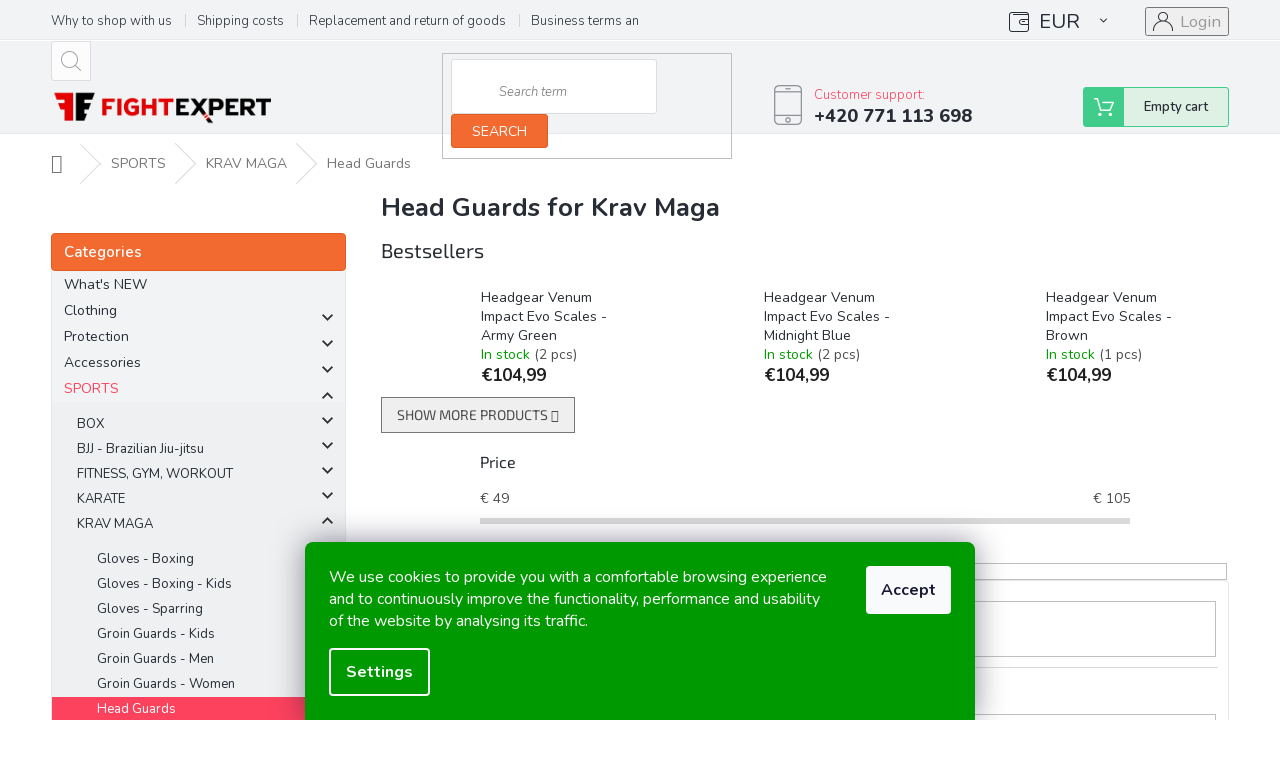

--- FILE ---
content_type: text/html; charset=utf-8
request_url: https://www.fightexpert.eu/head-guards-for-krav-maga/
body_size: 31109
content:
<!doctype html><html lang="en" dir="ltr" class="header-background-light external-fonts-loaded"><head><meta charset="utf-8" /><meta name="viewport" content="width=device-width,initial-scale=1" /><title>Head Guards for Krav Maga - FIGHTexpert</title><link rel="preconnect" href="https://cdn.myshoptet.com" /><link rel="dns-prefetch" href="https://cdn.myshoptet.com" /><link rel="preload" href="https://cdn.myshoptet.com/prj/dist/master/cms/libs/jquery/jquery-1.11.3.min.js" as="script" /><link href="https://cdn.myshoptet.com/prj/dist/master/cms/templates/frontend_templates/shared/css/font-face/source-sans-3.css" rel="stylesheet"><link href="https://cdn.myshoptet.com/prj/dist/master/cms/templates/frontend_templates/shared/css/font-face/exo-2.css" rel="stylesheet"><link href="https://cdn.myshoptet.com/prj/dist/master/shop/dist/font-shoptet-11.css.62c94c7785ff2cea73b2.css" rel="stylesheet"><script>
dataLayer = [];
dataLayer.push({'shoptet' : {
    "pageId": 1622,
    "pageType": "category",
    "currency": "EUR",
    "currencyInfo": {
        "decimalSeparator": ",",
        "exchangeRate": 1,
        "priceDecimalPlaces": 2,
        "symbol": "\u20ac",
        "symbolLeft": 1,
        "thousandSeparator": " "
    },
    "language": "en",
    "projectId": 229097,
    "category": {
        "guid": "41c88d84-6f46-11ea-beb1-002590dad85e",
        "path": "SPORTS | KRAV MAGA | Head Guards for Krav Maga",
        "parentCategoryGuid": "f93f2880-6ea7-11ea-beb1-002590dad85e"
    },
    "cartInfo": {
        "id": null,
        "freeShipping": false,
        "freeShippingFrom": 250,
        "leftToFreeGift": {
            "formattedPrice": "\u20ac0",
            "priceLeft": 0
        },
        "freeGift": false,
        "leftToFreeShipping": {
            "priceLeft": 250,
            "dependOnRegion": 0,
            "formattedPrice": "\u20ac250"
        },
        "discountCoupon": [],
        "getNoBillingShippingPrice": {
            "withoutVat": 0,
            "vat": 0,
            "withVat": 0
        },
        "cartItems": [],
        "taxMode": "ORDINARY"
    },
    "cart": [],
    "customer": {
        "priceRatio": 1,
        "priceListId": 1,
        "groupId": null,
        "registered": false,
        "mainAccount": false
    }
}});
dataLayer.push({'cookie_consent' : {
    "marketing": "denied",
    "analytics": "denied"
}});
document.addEventListener('DOMContentLoaded', function() {
    shoptet.consent.onAccept(function(agreements) {
        if (agreements.length == 0) {
            return;
        }
        dataLayer.push({
            'cookie_consent' : {
                'marketing' : (agreements.includes(shoptet.config.cookiesConsentOptPersonalisation)
                    ? 'granted' : 'denied'),
                'analytics': (agreements.includes(shoptet.config.cookiesConsentOptAnalytics)
                    ? 'granted' : 'denied')
            },
            'event': 'cookie_consent'
        });
    });
});
</script>

<!-- Google Tag Manager -->
<script>(function(w,d,s,l,i){w[l]=w[l]||[];w[l].push({'gtm.start':
new Date().getTime(),event:'gtm.js'});var f=d.getElementsByTagName(s)[0],
j=d.createElement(s),dl=l!='dataLayer'?'&l='+l:'';j.async=true;j.src=
'https://www.googletagmanager.com/gtm.js?id='+i+dl;f.parentNode.insertBefore(j,f);
})(window,document,'script','dataLayer','GTM-NSLKN2X');</script>
<!-- End Google Tag Manager -->

<meta property="og:type" content="website"><meta property="og:site_name" content="fightexpert.eu"><meta property="og:url" content="https://www.fightexpert.eu/head-guards-for-krav-maga/"><meta property="og:title" content="Head Guards for Krav Maga - FIGHTexpert"><meta name="author" content="FIGHTexpert"><meta name="web_author" content="Shoptet.cz"><meta name="dcterms.rightsHolder" content="www.fightexpert.eu"><meta name="robots" content="index,follow"><meta property="og:image" content="https://cdn.myshoptet.com/usr/www.fightexpert.eu/user/logos/logo_fightexpert_2020_small.png?t=1769151465"><meta property="og:description" content="Head Guards for Krav Maga, FIGHTexpert"><meta name="description" content="Head Guards for Krav Maga, FIGHTexpert"><meta name="google-site-verification" content="9mL0uLkMuV7-UPCaw5osYtRjdS7rwQHXkjfmAHiLZiY"><style>:root {--color-primary: #fd425d;--color-primary-h: 351;--color-primary-s: 98%;--color-primary-l: 63%;--color-primary-hover: #68de81;--color-primary-hover-h: 133;--color-primary-hover-s: 64%;--color-primary-hover-l: 64%;--color-secondary: #000000;--color-secondary-h: 0;--color-secondary-s: 0%;--color-secondary-l: 0%;--color-secondary-hover: #55ce6e;--color-secondary-hover-h: 132;--color-secondary-hover-s: 55%;--color-secondary-hover-l: 57%;--color-tertiary: #ff6600;--color-tertiary-h: 24;--color-tertiary-s: 100%;--color-tertiary-l: 50%;--color-tertiary-hover: #ff3c00;--color-tertiary-hover-h: 14;--color-tertiary-hover-s: 100%;--color-tertiary-hover-l: 50%;--color-header-background: #ffffff;--template-font: "Source Sans 3";--template-headings-font: "Exo 2";--header-background-url: none;--cookies-notice-background: #1A1937;--cookies-notice-color: #F8FAFB;--cookies-notice-button-hover: #f5f5f5;--cookies-notice-link-hover: #27263f;--templates-update-management-preview-mode-content: "Template update preview is active for your browser."}</style>
    
    <link href="https://cdn.myshoptet.com/prj/dist/master/shop/dist/main-11.less.5a24dcbbdabfd189c152.css" rel="stylesheet" />
        
    <script>var shoptet = shoptet || {};</script>
    <script src="https://cdn.myshoptet.com/prj/dist/master/shop/dist/main-3g-header.js.05f199e7fd2450312de2.js"></script>
<!-- User include --><!-- api 473(125) html code header -->

                <style>
                    #order-billing-methods .radio-wrapper[data-guid="34d367d9-9b1e-11ed-a84f-002590dc5efc"]:not(.cggooglepay), #order-billing-methods .radio-wrapper[data-guid="84d0b40e-66da-11eb-933a-002590dad85e"]:not(.cgapplepay) {
                        display: none;
                    }
                </style>
                <script type="text/javascript">
                    document.addEventListener('DOMContentLoaded', function() {
                        if (getShoptetDataLayer('pageType') === 'billingAndShipping') {
                            
                try {
                    if (window.ApplePaySession && window.ApplePaySession.canMakePayments()) {
                        document.querySelector('#order-billing-methods .radio-wrapper[data-guid="84d0b40e-66da-11eb-933a-002590dad85e"]').classList.add('cgapplepay');
                    }
                } catch (err) {} 
            
                            
                const cgBaseCardPaymentMethod = {
                        type: 'CARD',
                        parameters: {
                            allowedAuthMethods: ["PAN_ONLY", "CRYPTOGRAM_3DS"],
                            allowedCardNetworks: [/*"AMEX", "DISCOVER", "INTERAC", "JCB",*/ "MASTERCARD", "VISA"]
                        }
                };
                
                function cgLoadScript(src, callback)
                {
                    var s,
                        r,
                        t;
                    r = false;
                    s = document.createElement('script');
                    s.type = 'text/javascript';
                    s.src = src;
                    s.onload = s.onreadystatechange = function() {
                        if ( !r && (!this.readyState || this.readyState == 'complete') )
                        {
                            r = true;
                            callback();
                        }
                    };
                    t = document.getElementsByTagName('script')[0];
                    t.parentNode.insertBefore(s, t);
                } 
                
                function cgGetGoogleIsReadyToPayRequest() {
                    return Object.assign(
                        {},
                        {
                            apiVersion: 2,
                            apiVersionMinor: 0
                        },
                        {
                            allowedPaymentMethods: [cgBaseCardPaymentMethod]
                        }
                    );
                }

                function onCgGooglePayLoaded() {
                    let paymentsClient = new google.payments.api.PaymentsClient({environment: 'PRODUCTION'});
                    paymentsClient.isReadyToPay(cgGetGoogleIsReadyToPayRequest()).then(function(response) {
                        if (response.result) {
                            document.querySelector('#order-billing-methods .radio-wrapper[data-guid="34d367d9-9b1e-11ed-a84f-002590dc5efc"]').classList.add('cggooglepay');	 	 	 	 	 
                        }
                    })
                    .catch(function(err) {});
                }
                
                cgLoadScript('https://pay.google.com/gp/p/js/pay.js', onCgGooglePayLoaded);
            
                        }
                    });
                </script> 
                
<!-- service 479(131) html code header -->
<link href="https://fonts.googleapis.com/css?family=Nunito:200,200i,300,300i,400,400i,600,600i,700,700i,800,800i,900,900i&subset=latin-ext" rel="stylesheet">
<link rel="stylesheet" href="https://cdn.myshoptet.com/usr/shoptet.tomashlad.eu/user/documents/extras/jaspis-new/jaspis.css?v020">
<link rel="stylesheet" href="https://shoptet.tomashlad.eu/user/documents/modul/jaspis/animate.css">

<style>
.not-working {background-color: black;color:white;width:100%;height:100%;position:fixed;top:0;left:0;z-index:9999999;text-align:center;padding:50px;}

@media all and (-ms-high-contrast:none)
     {
     .navigation-buttons {display: inline-table}
     }

#header .site-name a img {
transition:none !important;
}
.quantity.increase {
    min-width: unset;
    min-height: unset;
    padding: 0;
}
.quantity.increase span {display: none;}
.quantity.decrease {
    min-width: unset;
    min-height: unset;
    padding: 0;
}
.quantity.decrease span {display: none;}
.search {z-index:9999;}
.top-navigation-menu-visible .top-navigation-bar-menu-helper {z-index:11111;}
.menu-helper::after {background:transparent;}
.menu-helper {top: 93px;}
  .categories li.active>a:hover {background:transparent;}
  #footer h5 {color:white;}
  .footer-links-icons {display:none;}
  .container.footer-bottom {display:block !important;}
</style>
<link rel="stylesheet" href="https://cdn.myshoptet.com/usr/shoptet.tomashlad.eu/user/documents/extras/jaspis-new/screen.css?v=0003"/>
<style>
.footer-links-icons {display: block;}
#colorbox, #cboxOverlay, #cboxWrapper {z-index:999}
.custom-footer ul li:before {content:"›";font-size:18px;}
</style>
<!-- project html code header -->
<script>
  const locationDB = {
    AT: {
      code: 8,
      currency: 'EUR',
      deliveryBanner: "",
      discountBanner: "https://www.fightexpert.eu/user/documents/upload/ikonky/small_discount_austria2021.png"
    },
    BG: {
      code: 16,
      currency: 'EUR',
      deliveryBanner: "",
      discountBanner: ""
    },
    HR: {
      code: 73,
      currency: 'EUR',
      deliveryBanner: "",
      discountBanner: ""
    },
    CZ: {
      code: 43,
      currency: 'CZK',
      deliveryBanner: "",
      discountBanner: "https://www.fightexpert.eu/user/documents/upload/ikonky/small_discount_czech2021.png"
    },
    FR: {
      code: 55,
      currency: 'EUR',
      deliveryBanner: "",
      discountBanner: "https://www.fightexpert.eu/user/documents/upload/ikonky/small_discount_france2021.png"
    },
    DE: {
      code: 44,
      currency: 'EUR',
      deliveryBanner: "",
      discountBanner: "https://www.fightexpert.eu/user/documents/upload/ikonky/small_shipping_germany.png"
    },
    GR: {
      code: 67,
      currency: 'EUR',
      deliveryBanner: "",
      discountBanner: "https://www.fightexpert.eu/user/documents/upload/ikonky/small_discount_greek2021.png"
    },
    HU: {
      code: 75,
      currency: 'HUF',
      deliveryBanner: "",
      discountBanner: "https://www.fightexpert.eu/user/documents/upload/ikonky/small_discount_hungary2021.png"
    },
    IT: {
      code: 83,
      currency: 'EUR',
      deliveryBanner: "",
      discountBanner: "https://www.fightexpert.eu/user/documents/upload/ikonky/small_discount_italy2021.png"
    },
    PL: {
      code: 136,
      currency: 'PLN',
      deliveryBanner: "",
      discountBanner: "https://www.fightexpert.eu/user/documents/upload/ikonky/small_discount_poland2021.png"
    },
    RO: {
      code: 141,
      currency: 'EUR',
      deliveryBanner: "",
      discountBanner: ""
    },
    SK: {
      code: 151,
      currency: 'EUR',
      deliveryBanner: "",
      discountBanner: "https://www.fightexpert.eu/user/documents/upload/ikonky/small_discount_slovakia2021.png"
    },
    ES: {
      code: 52,
      currency: 'EUR',
      deliveryBanner: "",
      discountBanner: "https://www.fightexpert.eu/user/documents/upload/ikonky/small_discount_espanol2021.png"
    },
    GB: {
      code: 57,
      currency: 'EUR',
      deliveryBanner: "",
      discountBanner: "https://www.fightexpert.eu/user/documents/upload/ikonky/small_shipping_uk.png"
    },
  }
</script>

<style type="text/css">
.fightdoprava td, .fightdoprava th {
 border: 1px solid #000000;
padding: 1em;}

.fightdoprava th {
background-color: #f3f3f3;
}
.price-standard {
color: #ff0000;
}
#topNavigationDropdown {
color: #009901;
font-size: 1.2em;
}
.top-navigation-bar {
color: #999999;
font-size: 1.2em;
}
.project-email {
color: #0077a6 !important;
margin: 0px;
padding: 0px;
}
.dropdown-menu {
color: #ff0000;
}
.shp-tab-link {
color: #f36a30;
}
.myabout IMG {
width: 468px  !important;
height: 787px  !important;
}
#content .filters, #footer .filters {display: inline-block !important;width: 100% !important;}

/*  COOKIES LIŠTA */ 
.siteCookies__form, .siteCookies--bottom.siteCookies--scrolled {
background-color: #009901;
}
.siteCookies__text, .siteCookies__text a {
color: white;
}
.siteCookies__links a {
color: white;
}
</style>
<meta name="google-site-verification" content="P6F0-q2o1StJUR37W_zbF2jFNoi3tuilCkRVOKg3cUQ" />
<!-- /User include --><link rel="shortcut icon" href="/favicon.ico" type="image/x-icon" /><link rel="canonical" href="https://www.fightexpert.eu/head-guards-for-krav-maga/" /><script>!function(){var t={9196:function(){!function(){var t=/\[object (Boolean|Number|String|Function|Array|Date|RegExp)\]/;function r(r){return null==r?String(r):(r=t.exec(Object.prototype.toString.call(Object(r))))?r[1].toLowerCase():"object"}function n(t,r){return Object.prototype.hasOwnProperty.call(Object(t),r)}function e(t){if(!t||"object"!=r(t)||t.nodeType||t==t.window)return!1;try{if(t.constructor&&!n(t,"constructor")&&!n(t.constructor.prototype,"isPrototypeOf"))return!1}catch(t){return!1}for(var e in t);return void 0===e||n(t,e)}function o(t,r,n){this.b=t,this.f=r||function(){},this.d=!1,this.a={},this.c=[],this.e=function(t){return{set:function(r,n){u(c(r,n),t.a)},get:function(r){return t.get(r)}}}(this),i(this,t,!n);var e=t.push,o=this;t.push=function(){var r=[].slice.call(arguments,0),n=e.apply(t,r);return i(o,r),n}}function i(t,n,o){for(t.c.push.apply(t.c,n);!1===t.d&&0<t.c.length;){if("array"==r(n=t.c.shift()))t:{var i=n,a=t.a;if("string"==r(i[0])){for(var f=i[0].split("."),s=f.pop(),p=(i=i.slice(1),0);p<f.length;p++){if(void 0===a[f[p]])break t;a=a[f[p]]}try{a[s].apply(a,i)}catch(t){}}}else if("function"==typeof n)try{n.call(t.e)}catch(t){}else{if(!e(n))continue;for(var l in n)u(c(l,n[l]),t.a)}o||(t.d=!0,t.f(t.a,n),t.d=!1)}}function c(t,r){for(var n={},e=n,o=t.split("."),i=0;i<o.length-1;i++)e=e[o[i]]={};return e[o[o.length-1]]=r,n}function u(t,o){for(var i in t)if(n(t,i)){var c=t[i];"array"==r(c)?("array"==r(o[i])||(o[i]=[]),u(c,o[i])):e(c)?(e(o[i])||(o[i]={}),u(c,o[i])):o[i]=c}}window.DataLayerHelper=o,o.prototype.get=function(t){var r=this.a;t=t.split(".");for(var n=0;n<t.length;n++){if(void 0===r[t[n]])return;r=r[t[n]]}return r},o.prototype.flatten=function(){this.b.splice(0,this.b.length),this.b[0]={},u(this.a,this.b[0])}}()}},r={};function n(e){var o=r[e];if(void 0!==o)return o.exports;var i=r[e]={exports:{}};return t[e](i,i.exports,n),i.exports}n.n=function(t){var r=t&&t.__esModule?function(){return t.default}:function(){return t};return n.d(r,{a:r}),r},n.d=function(t,r){for(var e in r)n.o(r,e)&&!n.o(t,e)&&Object.defineProperty(t,e,{enumerable:!0,get:r[e]})},n.o=function(t,r){return Object.prototype.hasOwnProperty.call(t,r)},function(){"use strict";n(9196)}()}();</script>    <!-- Global site tag (gtag.js) - Google Analytics -->
    <script async src="https://www.googletagmanager.com/gtag/js?id=UA-125390908-1"></script>
    <script>
        
        window.dataLayer = window.dataLayer || [];
        function gtag(){dataLayer.push(arguments);}
        

                    console.debug('default consent data');

            gtag('consent', 'default', {"ad_storage":"denied","analytics_storage":"denied","ad_user_data":"denied","ad_personalization":"denied","wait_for_update":500});
            dataLayer.push({
                'event': 'default_consent'
            });
        
        gtag('js', new Date());

                gtag('config', 'UA-125390908-1', { 'groups': "UA" });
        
        
                gtag('config', 'AW-751598988', {"allow_enhanced_conversions":true});
        
        
        
        
        
        
        
        
        
        
        
        
        
        
        
        
        
        
        document.addEventListener('DOMContentLoaded', function() {
            if (typeof shoptet.tracking !== 'undefined') {
                for (var id in shoptet.tracking.bannersList) {
                    gtag('event', 'view_promotion', {
                        "send_to": "UA",
                        "promotions": [
                            {
                                "id": shoptet.tracking.bannersList[id].id,
                                "name": shoptet.tracking.bannersList[id].name,
                                "position": shoptet.tracking.bannersList[id].position
                            }
                        ]
                    });
                }
            }

            shoptet.consent.onAccept(function(agreements) {
                if (agreements.length !== 0) {
                    console.debug('gtag consent accept');
                    var gtagConsentPayload =  {
                        'ad_storage': agreements.includes(shoptet.config.cookiesConsentOptPersonalisation)
                            ? 'granted' : 'denied',
                        'analytics_storage': agreements.includes(shoptet.config.cookiesConsentOptAnalytics)
                            ? 'granted' : 'denied',
                                                                                                'ad_user_data': agreements.includes(shoptet.config.cookiesConsentOptPersonalisation)
                            ? 'granted' : 'denied',
                        'ad_personalization': agreements.includes(shoptet.config.cookiesConsentOptPersonalisation)
                            ? 'granted' : 'denied',
                        };
                    console.debug('update consent data', gtagConsentPayload);
                    gtag('consent', 'update', gtagConsentPayload);
                    dataLayer.push(
                        { 'event': 'update_consent' }
                    );
                }
            });
        });
    </script>
</head><body class="desktop id-1622 in-head-guards-for-krav-maga template-11 type-category multiple-columns-body columns-3 ums_forms_redesign--off ums_a11y_category_page--on ums_discussion_rating_forms--off ums_flags_display_unification--on ums_a11y_login--on mobile-header-version-0"><noscript>
    <style>
        #header {
            padding-top: 0;
            position: relative !important;
            top: 0;
        }
        .header-navigation {
            position: relative !important;
        }
        .overall-wrapper {
            margin: 0 !important;
        }
        body:not(.ready) {
            visibility: visible !important;
        }
    </style>
    <div class="no-javascript">
        <div class="no-javascript__title">You need to change a setting in your web browser</div>
        <div class="no-javascript__text">Please see: <a href="https://www.google.com/support/bin/answer.py?answer=23852">How to enable JavaScript in your browser</a>.</div>
        <div class="no-javascript__text">If you use ad-blocking software, it may require you to allow JavaScript from this page.</div>
        <div class="no-javascript__text">Thank you.</div>
    </div>
</noscript>

        <div id="fb-root"></div>
        <script>
            window.fbAsyncInit = function() {
                FB.init({
//                    appId            : 'your-app-id',
                    autoLogAppEvents : true,
                    xfbml            : true,
                    version          : 'v19.0'
                });
            };
        </script>
        <script async defer crossorigin="anonymous" src="https://connect.facebook.net/en_US/sdk.js"></script>
<!-- Google Tag Manager (noscript) -->
<noscript><iframe src="https://www.googletagmanager.com/ns.html?id=GTM-NSLKN2X"
height="0" width="0" style="display:none;visibility:hidden"></iframe></noscript>
<!-- End Google Tag Manager (noscript) -->

    <div class="siteCookies siteCookies--bottom siteCookies--dark js-siteCookies" role="dialog" data-testid="cookiesPopup" data-nosnippet>
        <div class="siteCookies__form">
            <div class="siteCookies__content">
                <div class="siteCookies__text">
                    We use cookies to provide you with a comfortable browsing experience and to continuously improve the functionality, performance and usability of the website by analysing its traffic.
                </div>
                <p class="siteCookies__links">
                    <button class="siteCookies__link js-cookies-settings" aria-label="Cookies settings" data-testid="cookiesSettings">Settings</button>
                </p>
            </div>
            <div class="siteCookies__buttonWrap">
                                <button class="siteCookies__button js-cookiesConsentSubmit" value="all" aria-label="Accept cookies" data-testid="buttonCookiesAccept">Accept</button>
            </div>
        </div>
        <script>
            document.addEventListener("DOMContentLoaded", () => {
                const siteCookies = document.querySelector('.js-siteCookies');
                document.addEventListener("scroll", shoptet.common.throttle(() => {
                    const st = document.documentElement.scrollTop;
                    if (st > 1) {
                        siteCookies.classList.add('siteCookies--scrolled');
                    } else {
                        siteCookies.classList.remove('siteCookies--scrolled');
                    }
                }, 100));
            });
        </script>
    </div>
<a href="#content" class="skip-link sr-only">Skip to content</a><div class="overall-wrapper"><div class="user-action"><div class="container">
    <div class="user-action-in">
                    <div id="login" class="user-action-login popup-widget login-widget" role="dialog" aria-labelledby="loginHeading">
        <div class="popup-widget-inner">
                            <h2 id="loginHeading">Login to your account</h2><div id="customerLogin"><form action="/action/Customer/Login/" method="post" id="formLoginIncluded" class="csrf-enabled formLogin" data-testid="formLogin"><input type="hidden" name="referer" value="" /><div class="form-group"><div class="input-wrapper email js-validated-element-wrapper no-label"><input type="email" name="email" class="form-control" autofocus placeholder="E-mail Address (eg. John@myemail.com)" data-testid="inputEmail" autocomplete="email" required /></div></div><div class="form-group"><div class="input-wrapper password js-validated-element-wrapper no-label"><input type="password" name="password" class="form-control" placeholder="Password" data-testid="inputPassword" autocomplete="current-password" required /><span class="no-display">You cannot fill out this field</span><input type="text" name="surname" value="" class="no-display" /></div></div><div class="form-group"><div class="login-wrapper"><button type="submit" class="btn btn-secondary btn-text btn-login" data-testid="buttonSubmit">Login</button><div class="password-helper"><a href="/registration/" data-testid="signup" rel="nofollow">New registration</a><a href="/client-center/forgotten-password/" rel="nofollow">Forgotten password</a></div></div></div></form>
</div>                    </div>
    </div>

                            <div id="cart-widget" class="user-action-cart popup-widget cart-widget loader-wrapper" data-testid="popupCartWidget" role="dialog" aria-hidden="true">
    <div class="popup-widget-inner cart-widget-inner place-cart-here">
        <div class="loader-overlay">
            <div class="loader"></div>
        </div>
    </div>

    <div class="cart-widget-button">
        <a href="/cart/" class="btn btn-conversion" id="continue-order-button" rel="nofollow" data-testid="buttonNextStep">Proceed to cart</a>
    </div>
</div>
            </div>
</div>
</div><div class="top-navigation-bar" data-testid="topNavigationBar">

    <div class="container">

        <div class="top-navigation-contacts">
            <strong>Customer support:</strong><a href="tel:+420771113698" class="project-phone" aria-label="Call +420771113698" data-testid="contactboxPhone"><span>+420 771 113 698</span></a><a href="mailto:info@fightexpert.eu" class="project-email" data-testid="contactboxEmail"><span>info@fightexpert.eu</span></a>        </div>

                            <div class="top-navigation-menu">
                <div class="top-navigation-menu-trigger"></div>
                <ul class="top-navigation-bar-menu">
                                            <li class="top-navigation-menu-item-1209">
                            <a href="/why-to-shop-with-us/">Why to shop with us </a>
                        </li>
                                            <li class="top-navigation-menu-item-1197">
                            <a href="/shipping-costs/">Shipping costs</a>
                        </li>
                                            <li class="top-navigation-menu-item-1191">
                            <a href="/replacement-and-return-of-goods/">Replacement and return of goods</a>
                        </li>
                                            <li class="top-navigation-menu-item-39">
                            <a href="/business-terms-and-conditions/">Business terms and conditions</a>
                        </li>
                                            <li class="top-navigation-menu-item-1278">
                            <a href="/privacy-policy/">Privacy Policy</a>
                        </li>
                                            <li class="top-navigation-menu-item-external-53">
                            <a href="https://www.fightexpert.eu/business-terms-and-conditions-eu/impressum/">Impressum</a>
                        </li>
                                            <li class="top-navigation-menu-item-1281">
                            <a href="/club-discounts/">Club discounts</a>
                        </li>
                                            <li class="top-navigation-menu-item-29">
                            <a href="/contacts/">Contacts</a>
                        </li>
                                    </ul>
                <ul class="top-navigation-bar-menu-helper"></ul>
            </div>
        
        <div class="top-navigation-tools top-navigation-tools--language">
            <div class="responsive-tools">
                <a href="#" class="toggle-window" data-target="search" aria-label="Search" data-testid="linkSearchIcon"></a>
                                                            <a href="#" class="toggle-window" data-target="login"></a>
                                                    <a href="#" class="toggle-window" data-target="navigation" aria-label="Menu" data-testid="hamburgerMenu"></a>
            </div>
                <div class="dropdown">
        <span>Prices in:</span>
        <button id="topNavigationDropdown" type="button" data-toggle="dropdown" aria-haspopup="true" aria-expanded="false">
            EUR
            <span class="caret"></span>
        </button>
        <ul class="dropdown-menu" aria-labelledby="topNavigationDropdown"><li><a href="/action/Currency/changeCurrency/?currencyCode=CZK" rel="nofollow">CZK</a></li><li><a href="/action/Currency/changeCurrency/?currencyCode=EUR" rel="nofollow">EUR</a></li><li><a href="/action/Currency/changeCurrency/?currencyCode=HUF" rel="nofollow">HUF</a></li><li><a href="/action/Currency/changeCurrency/?currencyCode=PLN" rel="nofollow">PLN</a></li></ul>
    </div>
            <button class="top-nav-button top-nav-button-login toggle-window" type="button" data-target="login" aria-haspopup="dialog" aria-controls="login" aria-expanded="false" data-testid="signin"><span>Login</span></button>        </div>

    </div>

</div>
<header id="header"><div class="container navigation-wrapper">
    <div class="header-top">
        <div class="site-name-wrapper">
            <div class="site-name"><a href="/" data-testid="linkWebsiteLogo"><img src="https://cdn.myshoptet.com/usr/www.fightexpert.eu/user/logos/logo_fightexpert_2020_small.png" alt="FIGHTexpert" fetchpriority="low" /></a></div>        </div>
        <div class="search" itemscope itemtype="https://schema.org/WebSite">
            <meta itemprop="headline" content="Head Guards for Krav Maga"/><meta itemprop="url" content="https://www.fightexpert.eu"/><meta itemprop="text" content="Head Guards for Krav Maga, FIGHTexpert"/>            <form action="/action/ProductSearch/prepareString/" method="post"
    id="formSearchForm" class="search-form compact-form js-search-main"
    itemprop="potentialAction" itemscope itemtype="https://schema.org/SearchAction" data-testid="searchForm">
    <fieldset>
        <meta itemprop="target"
            content="https://www.fightexpert.eu/search/?string={string}"/>
        <input type="hidden" name="language" value="en"/>
        
            
<input
    type="search"
    name="string"
        class="query-input form-control search-input js-search-input"
    placeholder="Search term"
    autocomplete="off"
    required
    itemprop="query-input"
    aria-label="Search"
    data-testid="searchInput"
>
            <button type="submit" class="btn btn-default" data-testid="searchBtn">Search</button>
        
    </fieldset>
</form>
        </div>
        <div class="navigation-buttons">
                
    <a href="/cart/" class="btn btn-icon toggle-window cart-count" data-target="cart" data-hover="true" data-redirect="true" data-testid="headerCart" rel="nofollow" aria-haspopup="dialog" aria-expanded="false" aria-controls="cart-widget">
        
                <span class="sr-only">Shopping cart</span>
        
            <span class="cart-price visible-lg-inline-block" data-testid="headerCartPrice">
                                    Empty cart                            </span>
        
    
            </a>
        </div>
    </div>
    <nav id="navigation" aria-label="Main menu" data-collapsible="true"><div class="navigation-in menu"><ul class="menu-level-1" role="menubar" data-testid="headerMenuItems"><li class="menu-item-1826" role="none"><a href="/what-s-new/" data-testid="headerMenuItem" role="menuitem" aria-expanded="false"><b>What&#039;s NEW</b></a></li>
<li class="menu-item-870 ext" role="none"><a href="/clothing/" data-testid="headerMenuItem" role="menuitem" aria-haspopup="true" aria-expanded="false"><b>Clothing</b><span class="submenu-arrow"></span></a><ul class="menu-level-2" aria-label="Clothing" tabindex="-1" role="menu"><li class="menu-item-873 has-third-level" role="none"><a href="/mens-clothing/" class="menu-image" data-testid="headerMenuItem" tabindex="-1" aria-hidden="true"><img src="data:image/svg+xml,%3Csvg%20width%3D%22140%22%20height%3D%22100%22%20xmlns%3D%22http%3A%2F%2Fwww.w3.org%2F2000%2Fsvg%22%3E%3C%2Fsvg%3E" alt="" aria-hidden="true" width="140" height="100"  data-src="https://cdn.myshoptet.com/usr/www.fightexpert.eu/user/categories/thumb/mens.png" fetchpriority="low" /></a><div><a href="/mens-clothing/" data-testid="headerMenuItem" role="menuitem"><span>MEN</span></a>
                                                    <ul class="menu-level-3" role="menu">
                                                                    <li class="menu-item-1844" role="none">
                                        <a href="/mens-boxing-shoes-and-footwear/" data-testid="headerMenuItem" role="menuitem">
                                            Footwear - Boxing</a>,                                    </li>
                                                                    <li class="menu-item-1245" role="none">
                                        <a href="/mens-caps/" data-testid="headerMenuItem" role="menuitem">
                                            Caps</a>,                                    </li>
                                                                    <li class="menu-item-1442" role="none">
                                        <a href="/mens-hats/" data-testid="headerMenuItem" role="menuitem">
                                            Hats</a>,                                    </li>
                                                                    <li class="menu-item-1251" role="none">
                                        <a href="/mens-hoodies-and-jackets/" data-testid="headerMenuItem" role="menuitem">
                                            Hoodies and Jackets</a>,                                    </li>
                                                                    <li class="menu-item-1314" role="none">
                                        <a href="/mens-pants/" data-testid="headerMenuItem" role="menuitem">
                                            Pants</a>,                                    </li>
                                                                    <li class="menu-item-963" role="none">
                                        <a href="/mens-rashguards/" data-testid="headerMenuItem" role="menuitem">
                                            Rashguards - Long Sleeves</a>,                                    </li>
                                                                    <li class="menu-item-1430" role="none">
                                        <a href="/mens-rashguards-short-sleeves/" data-testid="headerMenuItem" role="menuitem">
                                            Rashguards - Short Sleeves</a>,                                    </li>
                                                                    <li class="menu-item-1496" role="none">
                                        <a href="/mens-boxing-shorts/" data-testid="headerMenuItem" role="menuitem">
                                            Shorts - Boxing</a>,                                    </li>
                                                                    <li class="menu-item-1089" role="none">
                                        <a href="/mens-casual-shorts/" data-testid="headerMenuItem" role="menuitem">
                                            Shorts - Casual</a>,                                    </li>
                                                                    <li class="menu-item-1649" role="none">
                                        <a href="/mens-compression-shorts/" data-testid="headerMenuItem" role="menuitem">
                                            Shorts - Compression</a>,                                    </li>
                                                                    <li class="menu-item-1463" role="none">
                                        <a href="/mens-workout-shorts/" data-testid="headerMenuItem" role="menuitem">
                                            Shorts - Workout</a>,                                    </li>
                                                                    <li class="menu-item-1083" role="none">
                                        <a href="/mens-fight-shorts/" data-testid="headerMenuItem" role="menuitem">
                                            Shorts - Fight MMA &amp; no-gi</a>,                                    </li>
                                                                    <li class="menu-item-1086" role="none">
                                        <a href="/mens-muay-thai-shorts/" data-testid="headerMenuItem" role="menuitem">
                                            Shorts - Muay Thai</a>,                                    </li>
                                                                    <li class="menu-item-2136" role="none">
                                        <a href="/men-s-socks/" data-testid="headerMenuItem" role="menuitem">
                                            Socks</a>,                                    </li>
                                                                    <li class="menu-item-972" role="none">
                                        <a href="/mens-spats/" data-testid="headerMenuItem" role="menuitem">
                                            Spats</a>,                                    </li>
                                                                    <li class="menu-item-882" role="none">
                                        <a href="/mens-tshirts/" data-testid="headerMenuItem" role="menuitem">
                                            T-shirts</a>,                                    </li>
                                                                    <li class="menu-item-1460" role="none">
                                        <a href="/mens-workout-tshirts-long-sleeves/" data-testid="headerMenuItem" role="menuitem">
                                            T-shirts - Workout - Long Sleeves</a>,                                    </li>
                                                                    <li class="menu-item-1457" role="none">
                                        <a href="/mens-workout-tshirts-short-sleeves/" data-testid="headerMenuItem" role="menuitem">
                                            T-shirts - Workout - Short Sleeves</a>,                                    </li>
                                                                    <li class="menu-item-966" role="none">
                                        <a href="/mens-tank-tops/" data-testid="headerMenuItem" role="menuitem">
                                            Tank Tops</a>,                                    </li>
                                                                    <li class="menu-item-2013" role="none">
                                        <a href="/men-s-underwear/" data-testid="headerMenuItem" role="menuitem">
                                            Underwear</a>,                                    </li>
                                                                    <li class="menu-item-1158" role="none">
                                        <a href="/mens-uniforms/" data-testid="headerMenuItem" role="menuitem">
                                            Uniforms</a>                                    </li>
                                                            </ul>
                        </div></li><li class="menu-item-876 has-third-level" role="none"><a href="/kids-clothing/" class="menu-image" data-testid="headerMenuItem" tabindex="-1" aria-hidden="true"><img src="data:image/svg+xml,%3Csvg%20width%3D%22140%22%20height%3D%22100%22%20xmlns%3D%22http%3A%2F%2Fwww.w3.org%2F2000%2Fsvg%22%3E%3C%2Fsvg%3E" alt="" aria-hidden="true" width="140" height="100"  data-src="https://cdn.myshoptet.com/usr/www.fightexpert.eu/user/categories/thumb/child.png" fetchpriority="low" /></a><div><a href="/kids-clothing/" data-testid="headerMenuItem" role="menuitem"><span>KIDS</span></a>
                                                    <ul class="menu-level-3" role="menu">
                                                                    <li class="menu-item-2079" role="none">
                                        <a href="/kid-s-boxing-shorts/" data-testid="headerMenuItem" role="menuitem">
                                            Kid&#039;s Boxing Shorts</a>,                                    </li>
                                                                    <li class="menu-item-2007" role="none">
                                        <a href="/kid-s-fight-shorts--mma--no-gi--combat--/" data-testid="headerMenuItem" role="menuitem">
                                            Shorts - Fight MMA &amp; no-gi</a>,                                    </li>
                                                                    <li class="menu-item-2088" role="none">
                                        <a href="/kid-s-hoodies/" data-testid="headerMenuItem" role="menuitem">
                                            Kid&#039;s Hoodies and Jackets</a>,                                    </li>
                                                                    <li class="menu-item-1691" role="none">
                                        <a href="/kids-muay-thai-shorts/" data-testid="headerMenuItem" role="menuitem">
                                            Shorts - Muay Thai</a>,                                    </li>
                                                                    <li class="menu-item-2004" role="none">
                                        <a href="/kid-s-t-shirts/" data-testid="headerMenuItem" role="menuitem">
                                            T-shirts</a>,                                    </li>
                                                                    <li class="menu-item-2091" role="none">
                                        <a href="/kid-s-pants/" data-testid="headerMenuItem" role="menuitem">
                                            Kid&#039;s Pants</a>,                                    </li>
                                                                    <li class="menu-item-2073" role="none">
                                        <a href="/kids-rashguards-short-sleeves/" data-testid="headerMenuItem" role="menuitem">
                                            Rashguards - Short Sleeves</a>,                                    </li>
                                                                    <li class="menu-item-2070" role="none">
                                        <a href="/kid-s-rashguards-long-sleeves/" data-testid="headerMenuItem" role="menuitem">
                                            Rashguards - Long Sleeves</a>,                                    </li>
                                                                    <li class="menu-item-1371" role="none">
                                        <a href="/kids-uniforms/" data-testid="headerMenuItem" role="menuitem">
                                            Uniforms</a>                                    </li>
                                                            </ul>
                        </div></li><li class="menu-item-879 has-third-level" role="none"><a href="/womens-clothing/" class="menu-image" data-testid="headerMenuItem" tabindex="-1" aria-hidden="true"><img src="data:image/svg+xml,%3Csvg%20width%3D%22140%22%20height%3D%22100%22%20xmlns%3D%22http%3A%2F%2Fwww.w3.org%2F2000%2Fsvg%22%3E%3C%2Fsvg%3E" alt="" aria-hidden="true" width="140" height="100"  data-src="https://cdn.myshoptet.com/usr/www.fightexpert.eu/user/categories/thumb/womens.png" fetchpriority="low" /></a><div><a href="/womens-clothing/" data-testid="headerMenuItem" role="menuitem"><span>WOMEN</span></a>
                                                    <ul class="menu-level-3" role="menu">
                                                                    <li class="menu-item-1907" role="none">
                                        <a href="/women-s-workout-t-shirts-short-sleeves/" data-testid="headerMenuItem" role="menuitem">
                                            Women&#039;s Workout T-shirts - Short Sleeves</a>,                                    </li>
                                                                    <li class="menu-item-2049" role="none">
                                        <a href="/women-s-sports-bras/" data-testid="headerMenuItem" role="menuitem">
                                            Women&#039;s Sports Bras</a>,                                    </li>
                                                                    <li class="menu-item-1796" role="none">
                                        <a href="/womens-leggings/" data-testid="headerMenuItem" role="menuitem">
                                            Leggings</a>,                                    </li>
                                                                    <li class="menu-item-1568" role="none">
                                        <a href="/womens-sports-bras/" data-testid="headerMenuItem" role="menuitem">
                                            Bras</a>,                                    </li>
                                                                    <li class="menu-item-1874" role="none">
                                        <a href="/women-s-hoodies-and-jackets/" data-testid="headerMenuItem" role="menuitem">
                                            Hoodies and Jackets</a>,                                    </li>
                                                                    <li class="menu-item-1877" role="none">
                                        <a href="/women-s-pants/" data-testid="headerMenuItem" role="menuitem">
                                            Pants</a>,                                    </li>
                                                                    <li class="menu-item-1694" role="none">
                                        <a href="/womens-rashguards-long-sleeves/" data-testid="headerMenuItem" role="menuitem">
                                            Rashguards - Long Sleeves</a>,                                    </li>
                                                                    <li class="menu-item-1697" role="none">
                                        <a href="/womens-rashguards-shorts-sleeves/" data-testid="headerMenuItem" role="menuitem">
                                            Rashguards - Short Sleeves</a>,                                    </li>
                                                                    <li class="menu-item-1487" role="none">
                                        <a href="/womens-boxing-shoes-and-footwear/" data-testid="headerMenuItem" role="menuitem">
                                            Shoes - Boxing</a>,                                    </li>
                                                                    <li class="menu-item-1880" role="none">
                                        <a href="/women-s-compression-shorts/" data-testid="headerMenuItem" role="menuitem">
                                            Shorts - Compression</a>,                                    </li>
                                                                    <li class="menu-item-1883" role="none">
                                        <a href="/women-s-fight-shorts--mma--no-gi--combat--/" data-testid="headerMenuItem" role="menuitem">
                                            Shorts - Fight MMA &amp; no-gi</a>,                                    </li>
                                                                    <li class="menu-item-2139" role="none">
                                        <a href="/women-s-socks/" data-testid="headerMenuItem" role="menuitem">
                                            Socks</a>,                                    </li>
                                                                    <li class="menu-item-1703" role="none">
                                        <a href="/womens-workout-t-shirts-long-sleeves/" data-testid="headerMenuItem" role="menuitem">
                                            T-shirts - Workout - Long Sleeves</a>,                                    </li>
                                                                    <li class="menu-item-1706" role="none">
                                        <a href="/womens-workout-t-shirts-short-sleeves/" data-testid="headerMenuItem" role="menuitem">
                                            T-shirts - Workout - Short Sleeves</a>,                                    </li>
                                                                    <li class="menu-item-1469" role="none">
                                        <a href="/womens-tank-tops/" data-testid="headerMenuItem" role="menuitem">
                                            Tank Tops</a>,                                    </li>
                                                                    <li class="menu-item-1380" role="none">
                                        <a href="/womens-uniforms/" data-testid="headerMenuItem" role="menuitem">
                                            Uniforms</a>                                    </li>
                                                            </ul>
                        </div></li></ul></li>
<li class="menu-item-885 ext" role="none"><a href="/protection/" data-testid="headerMenuItem" role="menuitem" aria-haspopup="true" aria-expanded="false"><b>Protection</b><span class="submenu-arrow"></span></a><ul class="menu-level-2" aria-label="Protection" tabindex="-1" role="menu"><li class="menu-item-1071 has-third-level" role="none"><a href="/body-protection/" class="menu-image" data-testid="headerMenuItem" tabindex="-1" aria-hidden="true"><img src="data:image/svg+xml,%3Csvg%20width%3D%22140%22%20height%3D%22100%22%20xmlns%3D%22http%3A%2F%2Fwww.w3.org%2F2000%2Fsvg%22%3E%3C%2Fsvg%3E" alt="" aria-hidden="true" width="140" height="100"  data-src="https://cdn.myshoptet.com/usr/www.fightexpert.eu/user/categories/thumb/groin_guards-3.png" fetchpriority="low" /></a><div><a href="/body-protection/" data-testid="headerMenuItem" role="menuitem"><span>Body</span></a>
                                                    <ul class="menu-level-3" role="menu">
                                                                    <li class="menu-item-1670" role="none">
                                        <a href="/kids-groin-guards/" data-testid="headerMenuItem" role="menuitem">
                                            Groin Guards - Kids</a>,                                    </li>
                                                                    <li class="menu-item-1074" role="none">
                                        <a href="/groin-guards/" data-testid="headerMenuItem" role="menuitem">
                                            Groin Guards - Mens</a>,                                    </li>
                                                                    <li class="menu-item-1478" role="none">
                                        <a href="/womens-groin-guards/" data-testid="headerMenuItem" role="menuitem">
                                            Groin Guards - Womens</a>                                    </li>
                                                            </ul>
                        </div></li><li class="menu-item-894 has-third-level" role="none"><a href="/hands-protection/" class="menu-image" data-testid="headerMenuItem" tabindex="-1" aria-hidden="true"><img src="data:image/svg+xml,%3Csvg%20width%3D%22140%22%20height%3D%22100%22%20xmlns%3D%22http%3A%2F%2Fwww.w3.org%2F2000%2Fsvg%22%3E%3C%2Fsvg%3E" alt="" aria-hidden="true" width="140" height="100"  data-src="https://cdn.myshoptet.com/usr/www.fightexpert.eu/user/categories/thumb/boxing_gloves-3.png" fetchpriority="low" /></a><div><a href="/hands-protection/" data-testid="headerMenuItem" role="menuitem"><span>Hands</span></a>
                                                    <ul class="menu-level-3" role="menu">
                                                                    <li class="menu-item-897" role="none">
                                        <a href="/boxing-gloves/" data-testid="headerMenuItem" role="menuitem">
                                            Boxing Gloves</a>,                                    </li>
                                                                    <li class="menu-item-1448" role="none">
                                        <a href="/kids-boxing-gloves/" data-testid="headerMenuItem" role="menuitem">
                                            Boxing Gloves - Kids</a>,                                    </li>
                                                                    <li class="menu-item-903" role="none">
                                        <a href="/elbow-guards/" data-testid="headerMenuItem" role="menuitem">
                                            Elbow Guards</a>,                                    </li>
                                                                    <li class="menu-item-1514" role="none">
                                        <a href="/finger-tapes/" data-testid="headerMenuItem" role="menuitem">
                                            Finger Tapes</a>,                                    </li>
                                                                    <li class="menu-item-960" role="none">
                                        <a href="/gym-gloves/" data-testid="headerMenuItem" role="menuitem">
                                            Gym Gloves</a>,                                    </li>
                                                                    <li class="menu-item-906" role="none">
                                        <a href="/hand-wraps/" data-testid="headerMenuItem" role="menuitem">
                                            Hand Wraps</a>,                                    </li>
                                                                    <li class="menu-item-900" role="none">
                                        <a href="/mma-gloves/" data-testid="headerMenuItem" role="menuitem">
                                            MMA Gloves</a>                                    </li>
                                                            </ul>
                        </div></li><li class="menu-item-909 has-third-level" role="none"><a href="/head-protection/" class="menu-image" data-testid="headerMenuItem" tabindex="-1" aria-hidden="true"><img src="data:image/svg+xml,%3Csvg%20width%3D%22140%22%20height%3D%22100%22%20xmlns%3D%22http%3A%2F%2Fwww.w3.org%2F2000%2Fsvg%22%3E%3C%2Fsvg%3E" alt="" aria-hidden="true" width="140" height="100"  data-src="https://cdn.myshoptet.com/usr/www.fightexpert.eu/user/categories/thumb/ear_guards_fight-1.png" fetchpriority="low" /></a><div><a href="/head-protection/" data-testid="headerMenuItem" role="menuitem"><span>Head</span></a>
                                                    <ul class="menu-level-3" role="menu">
                                                                    <li class="menu-item-1266" role="none">
                                        <a href="/ear-guards/" data-testid="headerMenuItem" role="menuitem">
                                            Ear Guards</a>,                                    </li>
                                                                    <li class="menu-item-912" role="none">
                                        <a href="/head-guards/" data-testid="headerMenuItem" role="menuitem">
                                            Head Guards</a>,                                    </li>
                                                                    <li class="menu-item-915" role="none">
                                        <a href="/mouthguards/" data-testid="headerMenuItem" role="menuitem">
                                            Mouthguards</a>,                                    </li>
                                                                    <li class="menu-item-1736" role="none">
                                        <a href="/mouthguards-kids/" data-testid="headerMenuItem" role="menuitem">
                                            Mouthguards - Kids</a>                                    </li>
                                                            </ul>
                        </div></li><li class="menu-item-921 has-third-level" role="none"><a href="/legs-protection/" class="menu-image" data-testid="headerMenuItem" tabindex="-1" aria-hidden="true"><img src="data:image/svg+xml,%3Csvg%20width%3D%22140%22%20height%3D%22100%22%20xmlns%3D%22http%3A%2F%2Fwww.w3.org%2F2000%2Fsvg%22%3E%3C%2Fsvg%3E" alt="" aria-hidden="true" width="140" height="100"  data-src="https://cdn.myshoptet.com/usr/www.fightexpert.eu/user/categories/thumb/shinguards-3.png" fetchpriority="low" /></a><div><a href="/legs-protection/" data-testid="headerMenuItem" role="menuitem"><span>Legs</span></a>
                                                    <ul class="menu-level-3" role="menu">
                                                                    <li class="menu-item-930" role="none">
                                        <a href="/ankle-support/" data-testid="headerMenuItem" role="menuitem">
                                            Ankle Support</a>,                                    </li>
                                                                    <li class="menu-item-927" role="none">
                                        <a href="/knees-support/" data-testid="headerMenuItem" role="menuitem">
                                            Knees Support</a>,                                    </li>
                                                                    <li class="menu-item-924" role="none">
                                        <a href="/shin-guards/" data-testid="headerMenuItem" role="menuitem">
                                            Shin Guards</a>,                                    </li>
                                                                    <li class="menu-item-1556" role="none">
                                        <a href="/shin-guard-for-kids/" data-testid="headerMenuItem" role="menuitem">
                                            Shin Guards - Kids</a>                                    </li>
                                                            </ul>
                        </div></li></ul></li>
<li class="menu-item-933 ext" role="none"><a href="/accessories/" data-testid="headerMenuItem" role="menuitem" aria-haspopup="true" aria-expanded="false"><b>Accessories</b><span class="submenu-arrow"></span></a><ul class="menu-level-2" aria-label="Accessories" tabindex="-1" role="menu"><li class="menu-item-1664" role="none"><a href="/bandages-tapes-and-support/" class="menu-image" data-testid="headerMenuItem" tabindex="-1" aria-hidden="true"><img src="data:image/svg+xml,%3Csvg%20width%3D%22140%22%20height%3D%22100%22%20xmlns%3D%22http%3A%2F%2Fwww.w3.org%2F2000%2Fsvg%22%3E%3C%2Fsvg%3E" alt="" aria-hidden="true" width="140" height="100"  data-src="https://cdn.myshoptet.com/usr/www.fightexpert.eu/user/categories/thumb/ico_bandges.png" fetchpriority="low" /></a><div><a href="/bandages-tapes-and-support/" data-testid="headerMenuItem" role="menuitem"><span>Bandages, Tapes and Support</span></a>
                        </div></li><li class="menu-item-1095" role="none"><a href="/backpacks/" class="menu-image" data-testid="headerMenuItem" tabindex="-1" aria-hidden="true"><img src="data:image/svg+xml,%3Csvg%20width%3D%22140%22%20height%3D%22100%22%20xmlns%3D%22http%3A%2F%2Fwww.w3.org%2F2000%2Fsvg%22%3E%3C%2Fsvg%3E" alt="" aria-hidden="true" width="140" height="100"  data-src="https://cdn.myshoptet.com/usr/www.fightexpert.eu/user/categories/thumb/bacpack.png" fetchpriority="low" /></a><div><a href="/backpacks/" data-testid="headerMenuItem" role="menuitem"><span>Backpacks</span></a>
                        </div></li><li class="menu-item-888" role="none"><a href="/conditioning/" class="menu-image" data-testid="headerMenuItem" tabindex="-1" aria-hidden="true"><img src="data:image/svg+xml,%3Csvg%20width%3D%22140%22%20height%3D%22100%22%20xmlns%3D%22http%3A%2F%2Fwww.w3.org%2F2000%2Fsvg%22%3E%3C%2Fsvg%3E" alt="" aria-hidden="true" width="140" height="100"  data-src="https://cdn.myshoptet.com/usr/www.fightexpert.eu/user/categories/thumb/conditioning.png" fetchpriority="low" /></a><div><a href="/conditioning/" data-testid="headerMenuItem" role="menuitem"><span>Conditioning</span></a>
                        </div></li><li class="menu-item-2064" role="none"><a href="/creams-and-emulsions/" class="menu-image" data-testid="headerMenuItem" tabindex="-1" aria-hidden="true"><img src="data:image/svg+xml,%3Csvg%20width%3D%22140%22%20height%3D%22100%22%20xmlns%3D%22http%3A%2F%2Fwww.w3.org%2F2000%2Fsvg%22%3E%3C%2Fsvg%3E" alt="" aria-hidden="true" width="140" height="100"  data-src="https://cdn.myshoptet.com/prj/dist/master/cms/templates/frontend_templates/00/img/folder.svg" fetchpriority="low" /></a><div><a href="/creams-and-emulsions/" data-testid="headerMenuItem" role="menuitem"><span>Creams and emulsions</span></a>
                        </div></li><li class="menu-item-2052" role="none"><a href="/deodorizers--fresheners-and-odour-removers/" class="menu-image" data-testid="headerMenuItem" tabindex="-1" aria-hidden="true"><img src="data:image/svg+xml,%3Csvg%20width%3D%22140%22%20height%3D%22100%22%20xmlns%3D%22http%3A%2F%2Fwww.w3.org%2F2000%2Fsvg%22%3E%3C%2Fsvg%3E" alt="" aria-hidden="true" width="140" height="100"  data-src="https://cdn.myshoptet.com/prj/dist/master/cms/templates/frontend_templates/00/img/folder.svg" fetchpriority="low" /></a><div><a href="/deodorizers--fresheners-and-odour-removers/" data-testid="headerMenuItem" role="menuitem"><span>Deodorizers</span></a>
                        </div></li><li class="menu-item-1871" role="none"><a href="/face-masks/" class="menu-image" data-testid="headerMenuItem" tabindex="-1" aria-hidden="true"><img src="data:image/svg+xml,%3Csvg%20width%3D%22140%22%20height%3D%22100%22%20xmlns%3D%22http%3A%2F%2Fwww.w3.org%2F2000%2Fsvg%22%3E%3C%2Fsvg%3E" alt="" aria-hidden="true" width="140" height="100"  data-src="https://cdn.myshoptet.com/prj/dist/master/cms/templates/frontend_templates/00/img/folder.svg" fetchpriority="low" /></a><div><a href="/face-masks/" data-testid="headerMenuItem" role="menuitem"><span>Face Masks</span></a>
                        </div></li><li class="menu-item-1661" role="none"><a href="/finger-tapes-for-martial-sports/" class="menu-image" data-testid="headerMenuItem" tabindex="-1" aria-hidden="true"><img src="data:image/svg+xml,%3Csvg%20width%3D%22140%22%20height%3D%22100%22%20xmlns%3D%22http%3A%2F%2Fwww.w3.org%2F2000%2Fsvg%22%3E%3C%2Fsvg%3E" alt="" aria-hidden="true" width="140" height="100"  data-src="https://cdn.myshoptet.com/usr/www.fightexpert.eu/user/categories/thumb/ico_finger_tapes-1.png" fetchpriority="low" /></a><div><a href="/finger-tapes-for-martial-sports/" data-testid="headerMenuItem" role="menuitem"><span>Finger Tapes</span></a>
                        </div></li><li class="menu-item-1098" role="none"><a href="/gym-bags/" class="menu-image" data-testid="headerMenuItem" tabindex="-1" aria-hidden="true"><img src="data:image/svg+xml,%3Csvg%20width%3D%22140%22%20height%3D%22100%22%20xmlns%3D%22http%3A%2F%2Fwww.w3.org%2F2000%2Fsvg%22%3E%3C%2Fsvg%3E" alt="" aria-hidden="true" width="140" height="100"  data-src="https://cdn.myshoptet.com/usr/www.fightexpert.eu/user/categories/thumb/gym_bags.png" fetchpriority="low" /></a><div><a href="/gym-bags/" data-testid="headerMenuItem" role="menuitem"><span>Gym Bags</span></a>
                        </div></li><li class="menu-item-1667" role="none"><a href="/hygiene/" class="menu-image" data-testid="headerMenuItem" tabindex="-1" aria-hidden="true"><img src="data:image/svg+xml,%3Csvg%20width%3D%22140%22%20height%3D%22100%22%20xmlns%3D%22http%3A%2F%2Fwww.w3.org%2F2000%2Fsvg%22%3E%3C%2Fsvg%3E" alt="" aria-hidden="true" width="140" height="100"  data-src="https://cdn.myshoptet.com/usr/www.fightexpert.eu/user/categories/thumb/ico_hygiene.png" fetchpriority="low" /></a><div><a href="/hygiene/" data-testid="headerMenuItem" role="menuitem"><span>Hygiene</span></a>
                        </div></li><li class="menu-item-1395" role="none"><a href="/miscellaneous/" class="menu-image" data-testid="headerMenuItem" tabindex="-1" aria-hidden="true"><img src="data:image/svg+xml,%3Csvg%20width%3D%22140%22%20height%3D%22100%22%20xmlns%3D%22http%3A%2F%2Fwww.w3.org%2F2000%2Fsvg%22%3E%3C%2Fsvg%3E" alt="" aria-hidden="true" width="140" height="100"  data-src="https://cdn.myshoptet.com/usr/www.fightexpert.eu/user/categories/thumb/ico_miscellaneous.png" fetchpriority="low" /></a><div><a href="/miscellaneous/" data-testid="headerMenuItem" role="menuitem"><span>Miscellaneous</span></a>
                        </div></li><li class="menu-item-1520" role="none"><a href="/shakers-and-water-bottles/" class="menu-image" data-testid="headerMenuItem" tabindex="-1" aria-hidden="true"><img src="data:image/svg+xml,%3Csvg%20width%3D%22140%22%20height%3D%22100%22%20xmlns%3D%22http%3A%2F%2Fwww.w3.org%2F2000%2Fsvg%22%3E%3C%2Fsvg%3E" alt="" aria-hidden="true" width="140" height="100"  data-src="https://cdn.myshoptet.com/usr/www.fightexpert.eu/user/categories/thumb/ico_shakers.png" fetchpriority="low" /></a><div><a href="/shakers-and-water-bottles/" data-testid="headerMenuItem" role="menuitem"><span>Shakers and Water Bottles</span></a>
                        </div></li><li class="menu-item-2067" role="none"><a href="/towels/" class="menu-image" data-testid="headerMenuItem" tabindex="-1" aria-hidden="true"><img src="data:image/svg+xml,%3Csvg%20width%3D%22140%22%20height%3D%22100%22%20xmlns%3D%22http%3A%2F%2Fwww.w3.org%2F2000%2Fsvg%22%3E%3C%2Fsvg%3E" alt="" aria-hidden="true" width="140" height="100"  data-src="https://cdn.myshoptet.com/prj/dist/master/cms/templates/frontend_templates/00/img/folder.svg" fetchpriority="low" /></a><div><a href="/towels/" data-testid="headerMenuItem" role="menuitem"><span>Towels</span></a>
                        </div></li><li class="menu-item-1583" role="none"><a href="/weightlifting-and-fitness-accessories/" class="menu-image" data-testid="headerMenuItem" tabindex="-1" aria-hidden="true"><img src="data:image/svg+xml,%3Csvg%20width%3D%22140%22%20height%3D%22100%22%20xmlns%3D%22http%3A%2F%2Fwww.w3.org%2F2000%2Fsvg%22%3E%3C%2Fsvg%3E" alt="" aria-hidden="true" width="140" height="100"  data-src="https://cdn.myshoptet.com/usr/www.fightexpert.eu/user/categories/thumb/ico_weightlifts.png" fetchpriority="low" /></a><div><a href="/weightlifting-and-fitness-accessories/" data-testid="headerMenuItem" role="menuitem"><span>Weightlifting and Fitness Accessories</span></a>
                        </div></li><li class="menu-item-1559" role="none"><a href="/wristbands/" class="menu-image" data-testid="headerMenuItem" tabindex="-1" aria-hidden="true"><img src="data:image/svg+xml,%3Csvg%20width%3D%22140%22%20height%3D%22100%22%20xmlns%3D%22http%3A%2F%2Fwww.w3.org%2F2000%2Fsvg%22%3E%3C%2Fsvg%3E" alt="" aria-hidden="true" width="140" height="100"  data-src="https://cdn.myshoptet.com/usr/www.fightexpert.eu/user/categories/thumb/ico_wristbands.png" fetchpriority="low" /></a><div><a href="/wristbands/" data-testid="headerMenuItem" role="menuitem"><span>Wristbands</span></a>
                        </div></li></ul></li>
<li class="menu-item-936 ext" role="none"><a href="/sports/" data-testid="headerMenuItem" role="menuitem" aria-haspopup="true" aria-expanded="false"><b>SPORTS</b><span class="submenu-arrow"></span></a><ul class="menu-level-2" aria-label="SPORTS" tabindex="-1" role="menu"><li class="menu-item-942 has-third-level" role="none"><a href="/box/" class="menu-image" data-testid="headerMenuItem" tabindex="-1" aria-hidden="true"><img src="data:image/svg+xml,%3Csvg%20width%3D%22140%22%20height%3D%22100%22%20xmlns%3D%22http%3A%2F%2Fwww.w3.org%2F2000%2Fsvg%22%3E%3C%2Fsvg%3E" alt="" aria-hidden="true" width="140" height="100"  data-src="https://cdn.myshoptet.com/usr/www.fightexpert.eu/user/categories/thumb/boxing_gloves-1.png" fetchpriority="low" /></a><div><a href="/box/" data-testid="headerMenuItem" role="menuitem"><span>BOX</span></a>
                                                    <ul class="menu-level-3" role="menu">
                                                                    <li class="menu-item-1988" role="none">
                                        <a href="/women-s-rashguards-short-sleeves-for-boxing/" data-testid="headerMenuItem" role="menuitem">
                                            Women&#039;s Rashguards - Short Sleeves - for Boxing</a>,                                    </li>
                                                                    <li class="menu-item-1254" role="none">
                                        <a href="/boxing-pads-for-boxing/" data-testid="headerMenuItem" role="menuitem">
                                            Boxing Pads</a>,                                    </li>
                                                                    <li class="menu-item-1466" role="none">
                                        <a href="/boxing-shoes-and-footwear/" data-testid="headerMenuItem" role="menuitem">
                                            Footwear</a>,                                    </li>
                                                                    <li class="menu-item-1023" role="none">
                                        <a href="/gloves-for-boxing/" data-testid="headerMenuItem" role="menuitem">
                                            Gloves</a>,                                    </li>
                                                                    <li class="menu-item-1451" role="none">
                                        <a href="/kids-gloves-for-boxing/" data-testid="headerMenuItem" role="menuitem">
                                            Gloves - Kids</a>,                                    </li>
                                                                    <li class="menu-item-1029" role="none">
                                        <a href="/head-guards-for-boxing/" data-testid="headerMenuItem" role="menuitem">
                                            Head Guards</a>,                                    </li>
                                                                    <li class="menu-item-1026" role="none">
                                        <a href="/hand-wraps-for-boxing/" data-testid="headerMenuItem" role="menuitem">
                                            Hand Wraps</a>,                                    </li>
                                                                    <li class="menu-item-1032" role="none">
                                        <a href="/mouthguards-for-boxing/" data-testid="headerMenuItem" role="menuitem">
                                            Mouthguards</a>,                                    </li>
                                                                    <li class="menu-item-1820" role="none">
                                        <a href="/kids-mouthguards-for-boxing/" data-testid="headerMenuItem" role="menuitem">
                                            Mouthguards - Kids</a>,                                    </li>
                                                                    <li class="menu-item-1799" role="none">
                                        <a href="/mens-rashguards-long-sleeves-for-boxing/" data-testid="headerMenuItem" role="menuitem">
                                            Rashguards - Men - Long Sleeves</a>,                                    </li>
                                                                    <li class="menu-item-1760" role="none">
                                        <a href="/mens-rashguards-short-sleeves-for-boxing/" data-testid="headerMenuItem" role="menuitem">
                                            Rashguards - Men - Short Sleeves</a>,                                    </li>
                                                                    <li class="menu-item-1763" role="none">
                                        <a href="/womens-rashguards-long-sleeves-for-boxing/" data-testid="headerMenuItem" role="menuitem">
                                            Rashguards - Women - Long Sleeves</a>,                                    </li>
                                                                    <li class="menu-item-1766" role="none">
                                        <a href="/womens-rashguards-short-sleeves-for-boxing/" data-testid="headerMenuItem" role="menuitem">
                                            Rashguards - Women - Short Sleeves</a>,                                    </li>
                                                                    <li class="menu-item-1499" role="none">
                                        <a href="/mens-shorts-for-boxing/" data-testid="headerMenuItem" role="menuitem">
                                            Shorts</a>,                                    </li>
                                                                    <li class="menu-item-2082" role="none">
                                        <a href="/kid-s-shorts-for-boxing/" data-testid="headerMenuItem" role="menuitem">
                                            Kid&#039;s Shorts for Boxing</a>,                                    </li>
                                                                    <li class="menu-item-1239" role="none">
                                        <a href="/mens-tank-tops-for-boxing/" data-testid="headerMenuItem" role="menuitem">
                                            Tank Tops - Mens</a>,                                    </li>
                                                                    <li class="menu-item-1472" role="none">
                                        <a href="/womens-tank-tops-for-boxing/" data-testid="headerMenuItem" role="menuitem">
                                            Tank Tops - Womens</a>                                    </li>
                                                            </ul>
                        </div></li><li class="menu-item-945 has-third-level" role="none"><a href="/bjj-brazilian-jiu-jitsu/" class="menu-image" data-testid="headerMenuItem" tabindex="-1" aria-hidden="true"><img src="data:image/svg+xml,%3Csvg%20width%3D%22140%22%20height%3D%22100%22%20xmlns%3D%22http%3A%2F%2Fwww.w3.org%2F2000%2Fsvg%22%3E%3C%2Fsvg%3E" alt="" aria-hidden="true" width="140" height="100"  data-src="https://cdn.myshoptet.com/usr/www.fightexpert.eu/user/categories/thumb/bjj_shaka.png" fetchpriority="low" /></a><div><a href="/bjj-brazilian-jiu-jitsu/" data-testid="headerMenuItem" role="menuitem"><span>BJJ - Brazilian Jiu-jitsu</span></a>
                                                    <ul class="menu-level-3" role="menu">
                                                                    <li class="menu-item-1991" role="none">
                                        <a href="/women-s-rashguards-short-sleeves-for-bjj-2/" data-testid="headerMenuItem" role="menuitem">
                                            Women&#039;s Rashguards - Short Sleeves - for BJJ</a>,                                    </li>
                                                                    <li class="menu-item-951" role="none">
                                        <a href="/bjj-belts/" data-testid="headerMenuItem" role="menuitem">
                                            Belts</a>,                                    </li>
                                                                    <li class="menu-item-957" role="none">
                                        <a href="/kids-brazilian-jiu-jitsu-bjj-gis/" data-testid="headerMenuItem" role="menuitem">
                                            BJJ Gis - Kids</a>,                                    </li>
                                                                    <li class="menu-item-954" role="none">
                                        <a href="/mens-brazilian-jiu-jitsu-bjj-gis/" data-testid="headerMenuItem" role="menuitem">
                                            BJJ Gis - Men</a>,                                    </li>
                                                                    <li class="menu-item-948" role="none">
                                        <a href="/womens-brazilian-jiu-jitsu-bjj-gis/" data-testid="headerMenuItem" role="menuitem">
                                            BJJ Gis - Women</a>,                                    </li>
                                                                    <li class="menu-item-987" role="none">
                                        <a href="/ear-guards-bjj/" data-testid="headerMenuItem" role="menuitem">
                                            Ear Guards</a>,                                    </li>
                                                                    <li class="menu-item-1517" role="none">
                                        <a href="/finger-tapes-for-bjj/" data-testid="headerMenuItem" role="menuitem">
                                            Finger Tapes</a>,                                    </li>
                                                                    <li class="menu-item-990" role="none">
                                        <a href="/mouthguards-bjj/" data-testid="headerMenuItem" role="menuitem">
                                            Mouthguards</a>,                                    </li>
                                                                    <li class="menu-item-1637" role="none">
                                        <a href="/kids-mouth-guards-for-brazilian-jiu-jitsu-bjj/" data-testid="headerMenuItem" role="menuitem">
                                            Mouthguards - Kids</a>,                                    </li>
                                                                    <li class="menu-item-1505" role="none">
                                        <a href="/spare-pants-for-bjj/" data-testid="headerMenuItem" role="menuitem">
                                            Pants</a>,                                    </li>
                                                                    <li class="menu-item-981" role="none">
                                        <a href="/mens-rashguards-long-sleeves-bjj/" data-testid="headerMenuItem" role="menuitem">
                                            Rashguards - Men - Long Sleeves</a>,                                    </li>
                                                                    <li class="menu-item-1433" role="none">
                                        <a href="/mens-rashguards-short-sleeves-for-bjj/" data-testid="headerMenuItem" role="menuitem">
                                            Rashguards - Men - Short Sleeves</a>,                                    </li>
                                                                    <li class="menu-item-1709" role="none">
                                        <a href="/womens-rashguards-long-sleeves-for-bjj/" data-testid="headerMenuItem" role="menuitem">
                                            Rashguards - Women - Long Sleeves</a>,                                    </li>
                                                                    <li class="menu-item-1712" role="none">
                                        <a href="/women-s-rashguards-short-sleeves-for-bjj/" data-testid="headerMenuItem" role="menuitem">
                                            Rashguards - Women - Short Sleeves</a>,                                    </li>
                                                                    <li class="menu-item-1658" role="none">
                                        <a href="/mens-compression-shorts-for-bjj/" data-testid="headerMenuItem" role="menuitem">
                                            Shorts - Men - Compression</a>,                                    </li>
                                                                    <li class="menu-item-1886" role="none">
                                        <a href="/womens-compression-shorts-for-bjj/" data-testid="headerMenuItem" role="menuitem">
                                            Shorts - WMN - Compression</a>,                                    </li>
                                                                    <li class="menu-item-1080" role="none">
                                        <a href="/mens-no-gi-shorts-bjj/" data-testid="headerMenuItem" role="menuitem">
                                            Shorts - Men - No-Gi</a>,                                    </li>
                                                                    <li class="menu-item-1889" role="none">
                                        <a href="/womens-no-gi-shorts-for-bjj/" data-testid="headerMenuItem" role="menuitem">
                                            Shorts - Women - No-Gi</a>,                                    </li>
                                                                    <li class="menu-item-975" role="none">
                                        <a href="/mens-spats-bjj/" data-testid="headerMenuItem" role="menuitem">
                                            Spats - Men</a>,                                    </li>
                                                                    <li class="menu-item-1784" role="none">
                                        <a href="/womens-spats-for-bjj/" data-testid="headerMenuItem" role="menuitem">
                                            Spats - Women</a>                                    </li>
                                                            </ul>
                        </div></li><li class="menu-item-1574 has-third-level" role="none"><a href="/fitness-gym-workout/" class="menu-image" data-testid="headerMenuItem" tabindex="-1" aria-hidden="true"><img src="data:image/svg+xml,%3Csvg%20width%3D%22140%22%20height%3D%22100%22%20xmlns%3D%22http%3A%2F%2Fwww.w3.org%2F2000%2Fsvg%22%3E%3C%2Fsvg%3E" alt="" aria-hidden="true" width="140" height="100"  data-src="https://cdn.myshoptet.com/usr/www.fightexpert.eu/user/categories/thumb/ico_workout.png" fetchpriority="low" /></a><div><a href="/fitness-gym-workout/" data-testid="headerMenuItem" role="menuitem"><span>FITNESS, GYM, WORKOUT</span></a>
                                                    <ul class="menu-level-3" role="menu">
                                                                    <li class="menu-item-1904" role="none">
                                        <a href="/workout-t-shirts-for-women-long-sleeves-2/" data-testid="headerMenuItem" role="menuitem">
                                            Workout T-shirts for Women - Long Sleeves</a>,                                    </li>
                                                                    <li class="menu-item-1913" role="none">
                                        <a href="/workout-t-shirts-for-women-short-sleeves-2/" data-testid="headerMenuItem" role="menuitem">
                                            Workout T-shirts for Women - Short Sleeves</a>,                                    </li>
                                                                    <li class="menu-item-1787" role="none">
                                        <a href="/mens-leggings-for-workout-and-fitness/" data-testid="headerMenuItem" role="menuitem">
                                            Leggings - Men</a>,                                    </li>
                                                                    <li class="menu-item-1577" role="none">
                                        <a href="/womens-leggings-for-workout-fitness/" data-testid="headerMenuItem" role="menuitem">
                                            Leggings - Women</a>,                                    </li>
                                                                    <li class="menu-item-1802" role="none">
                                        <a href="/men-s-compression-shorts-for-workout/" data-testid="headerMenuItem" role="menuitem">
                                            Shorts - Men - Compression</a>,                                    </li>
                                                                    <li class="menu-item-1892" role="none">
                                        <a href="/womens-compression-shorts-for-workout/" data-testid="headerMenuItem" role="menuitem">
                                            Shorts - WMN - Compression</a>,                                    </li>
                                                                    <li class="menu-item-1832" role="none">
                                        <a href="/men-s-training-shorts/" data-testid="headerMenuItem" role="menuitem">
                                            Shorts - Men - Training</a>,                                    </li>
                                                                    <li class="menu-item-1643" role="none">
                                        <a href="/workout-t-shirts-for-men-long-sleeves/" data-testid="headerMenuItem" role="menuitem">
                                            T-shirts - Men - Long Sleeves</a>,                                    </li>
                                                                    <li class="menu-item-1805" role="none">
                                        <a href="/workout-t-shirts-for-men-short-sleeves/" data-testid="headerMenuItem" role="menuitem">
                                            T-shirts - Men - Short Sleeves</a>,                                    </li>
                                                                    <li class="menu-item-1715" role="none">
                                        <a href="/workout-t-shirts-for-women-long-sleeves/" data-testid="headerMenuItem" role="menuitem">
                                            T-shirts - Women - Long Sleeves</a>,                                    </li>
                                                                    <li class="menu-item-1718" role="none">
                                        <a href="/workout-t-shirts-for-women-short-sleeves/" data-testid="headerMenuItem" role="menuitem">
                                            T-shirts - Women - Short Sleeves</a>,                                    </li>
                                                                    <li class="menu-item-1580" role="none">
                                        <a href="/weightlifting-accessories/" data-testid="headerMenuItem" role="menuitem">
                                            Weightlifting Accessories</a>                                    </li>
                                                            </ul>
                        </div></li><li class="menu-item-1538 has-third-level" role="none"><a href="/karate/" class="menu-image" data-testid="headerMenuItem" tabindex="-1" aria-hidden="true"><img src="data:image/svg+xml,%3Csvg%20width%3D%22140%22%20height%3D%22100%22%20xmlns%3D%22http%3A%2F%2Fwww.w3.org%2F2000%2Fsvg%22%3E%3C%2Fsvg%3E" alt="" aria-hidden="true" width="140" height="100"  data-src="https://cdn.myshoptet.com/usr/www.fightexpert.eu/user/categories/thumb/ico_karate.png" fetchpriority="low" /></a><div><a href="/karate/" data-testid="headerMenuItem" role="menuitem"><span>KARATE</span></a>
                                                    <ul class="menu-level-3" role="menu">
                                                                    <li class="menu-item-1811" role="none">
                                        <a href="/mens-groin-guards-for-karate/" data-testid="headerMenuItem" role="menuitem">
                                            Groin Guards - Men</a>,                                    </li>
                                                                    <li class="menu-item-1679" role="none">
                                        <a href="/kids-groin-guards-for-karate/" data-testid="headerMenuItem" role="menuitem">
                                            Groin Guards - Kids</a>,                                    </li>
                                                                    <li class="menu-item-1685" role="none">
                                        <a href="/womens-groin-guards-for-karate/" data-testid="headerMenuItem" role="menuitem">
                                            Groin Guards - Women</a>,                                    </li>
                                                                    <li class="menu-item-1547" role="none">
                                        <a href="/kids-karate-gis/" data-testid="headerMenuItem" role="menuitem">
                                            Karate Gis - Kids</a>,                                    </li>
                                                                    <li class="menu-item-1544" role="none">
                                        <a href="/mens-karate-gis/" data-testid="headerMenuItem" role="menuitem">
                                            Karate Gis - Men</a>,                                    </li>
                                                                    <li class="menu-item-1550" role="none">
                                        <a href="/womens-karate-gis/" data-testid="headerMenuItem" role="menuitem">
                                            Karate Gis - Women</a>                                    </li>
                                                            </ul>
                        </div></li><li class="menu-item-1589 has-third-level" role="none"><a href="/krav-maga/" class="menu-image" data-testid="headerMenuItem" tabindex="-1" aria-hidden="true"><img src="data:image/svg+xml,%3Csvg%20width%3D%22140%22%20height%3D%22100%22%20xmlns%3D%22http%3A%2F%2Fwww.w3.org%2F2000%2Fsvg%22%3E%3C%2Fsvg%3E" alt="" aria-hidden="true" width="140" height="100"  data-src="https://cdn.myshoptet.com/usr/www.fightexpert.eu/user/categories/thumb/ico_kravmaga.png" fetchpriority="low" /></a><div><a href="/krav-maga/" data-testid="headerMenuItem" role="menuitem"><span>KRAV MAGA</span></a>
                                                    <ul class="menu-level-3" role="menu">
                                                                    <li class="menu-item-1601" role="none">
                                        <a href="/boxing-gloves-for-krav-maga/" data-testid="headerMenuItem" role="menuitem">
                                            Gloves - Boxing</a>,                                    </li>
                                                                    <li class="menu-item-1790" role="none">
                                        <a href="/kids-boxing-gloves-for-krav-maga/" data-testid="headerMenuItem" role="menuitem">
                                            Gloves - Boxing - Kids</a>,                                    </li>
                                                                    <li class="menu-item-1781" role="none">
                                        <a href="/sparring-gloves-for-krav-maga/" data-testid="headerMenuItem" role="menuitem">
                                            Gloves - Sparring</a>,                                    </li>
                                                                    <li class="menu-item-1619" role="none">
                                        <a href="/kids-groin-guards-for-krav-maga/" data-testid="headerMenuItem" role="menuitem">
                                            Groin Guards - Kids</a>,                                    </li>
                                                                    <li class="menu-item-1814" role="none">
                                        <a href="/men-s-groin-guards-for-krav-maga/" data-testid="headerMenuItem" role="menuitem">
                                            Groin Guards - Men</a>,                                    </li>
                                                                    <li class="menu-item-1616" role="none">
                                        <a href="/womens-groin-guards-for-krav-maga/" data-testid="headerMenuItem" role="menuitem">
                                            Groin Guards - Women</a>,                                    </li>
                                                                    <li class="menu-item-1622" role="none">
                                        <a href="/head-guards-for-krav-maga/" class="active" data-testid="headerMenuItem" role="menuitem">
                                            Head Guards</a>,                                    </li>
                                                                    <li class="menu-item-1625" role="none">
                                        <a href="/mouthuards-for-krav-maga/" data-testid="headerMenuItem" role="menuitem">
                                            Mouth Guards</a>,                                    </li>
                                                                    <li class="menu-item-1628" role="none">
                                        <a href="/kids-mouth-guards-for-krav-maga/" data-testid="headerMenuItem" role="menuitem">
                                            Mouth Guards - Kids</a>,                                    </li>
                                                                    <li class="menu-item-1604" role="none">
                                        <a href="/pads-and-shields-for-krav-maga/" data-testid="headerMenuItem" role="menuitem">
                                            Pads and Shields</a>,                                    </li>
                                                                    <li class="menu-item-1595" role="none">
                                        <a href="/mens-rashguards-long-sleeves-for-krav-maga/" data-testid="headerMenuItem" role="menuitem">
                                            Rashguards - Men - Long Sleeves</a>,                                    </li>
                                                                    <li class="menu-item-1598" role="none">
                                        <a href="/mens-rashguards-short-sleeves-for-krav-maga/" data-testid="headerMenuItem" role="menuitem">
                                            Rashguards - Men - Short Sleeves</a>,                                    </li>
                                                                    <li class="menu-item-1721" role="none">
                                        <a href="/womens-rashguards-long-sleeves-for-krav-maga/" data-testid="headerMenuItem" role="menuitem">
                                            Rashguards - Women - Long Sleeves</a>,                                    </li>
                                                                    <li class="menu-item-1724" role="none">
                                        <a href="/womens-rashguards-short-sleeves-for-krav-maga/" data-testid="headerMenuItem" role="menuitem">
                                            Rashguards - Women - Short Sleeves</a>,                                    </li>
                                                                    <li class="menu-item-1607" role="none">
                                        <a href="/shin-guards-for-krav-maga/" data-testid="headerMenuItem" role="menuitem">
                                            Shin Guards</a>,                                    </li>
                                                                    <li class="menu-item-1610" role="none">
                                        <a href="/kids-shin-guards-for-krav-maga/" data-testid="headerMenuItem" role="menuitem">
                                            Shin Guards - Kids</a>                                    </li>
                                                            </ul>
                        </div></li><li class="menu-item-939 has-third-level" role="none"><a href="/mma-mixed-martial-arts/" class="menu-image" data-testid="headerMenuItem" tabindex="-1" aria-hidden="true"><img src="data:image/svg+xml,%3Csvg%20width%3D%22140%22%20height%3D%22100%22%20xmlns%3D%22http%3A%2F%2Fwww.w3.org%2F2000%2Fsvg%22%3E%3C%2Fsvg%3E" alt="" aria-hidden="true" width="140" height="100"  data-src="https://cdn.myshoptet.com/usr/www.fightexpert.eu/user/categories/thumb/mma.png" fetchpriority="low" /></a><div><a href="/mma-mixed-martial-arts/" data-testid="headerMenuItem" role="menuitem"><span>MMA - Mixed Martial Arts</span></a>
                                                    <ul class="menu-level-3" role="menu">
                                                                    <li class="menu-item-1008" role="none">
                                        <a href="/ankle-support-mma/" data-testid="headerMenuItem" role="menuitem">
                                            Ankle Support</a>,                                    </li>
                                                                    <li class="menu-item-1260" role="none">
                                        <a href="/boxing-kicking-pads-mma/" data-testid="headerMenuItem" role="menuitem">
                                            Boxing and Kicking Pads</a>,                                    </li>
                                                                    <li class="menu-item-1017" role="none">
                                        <a href="/elbow-guards-mma/" data-testid="headerMenuItem" role="menuitem">
                                            Elbow Guards</a>,                                    </li>
                                                                    <li class="menu-item-1020" role="none">
                                        <a href="/gloves-mma/" data-testid="headerMenuItem" role="menuitem">
                                            Gloves</a>,                                    </li>
                                                                    <li class="menu-item-1673" role="none">
                                        <a href="/kids-groin-guards-for-mma/" data-testid="headerMenuItem" role="menuitem">
                                            Groin Guards - Kids</a>,                                    </li>
                                                                    <li class="menu-item-1059" role="none">
                                        <a href="/mens-groin-guards-for-mma/" data-testid="headerMenuItem" role="menuitem">
                                            Groin Guards - Men</a>,                                    </li>
                                                                    <li class="menu-item-1511" role="none">
                                        <a href="/womens-groin-guards-for-mma/" data-testid="headerMenuItem" role="menuitem">
                                            Groin Guards - Womens</a>,                                    </li>
                                                                    <li class="menu-item-1014" role="none">
                                        <a href="/hand-wraps-mma/" data-testid="headerMenuItem" role="menuitem">
                                            Hand Wraps</a>,                                    </li>
                                                                    <li class="menu-item-999" role="none">
                                        <a href="/head-guards-mma/" data-testid="headerMenuItem" role="menuitem">
                                            Head Guards</a>,                                    </li>
                                                                    <li class="menu-item-1005" role="none">
                                        <a href="/knees-support-mma/" data-testid="headerMenuItem" role="menuitem">
                                            Knees Support</a>,                                    </li>
                                                                    <li class="menu-item-993" role="none">
                                        <a href="/mouthguards-mma/" data-testid="headerMenuItem" role="menuitem">
                                            Mouthguards</a>,                                    </li>
                                                                    <li class="menu-item-1634" role="none">
                                        <a href="/kids-mouthguards-for-mma/" data-testid="headerMenuItem" role="menuitem">
                                            Mouthguards - Kids</a>,                                    </li>
                                                                    <li class="menu-item-984" role="none">
                                        <a href="/mens-rashguards-long-sleeves-mma/" data-testid="headerMenuItem" role="menuitem">
                                            Rashguards - Men - Long Sleeves</a>,                                    </li>
                                                                    <li class="menu-item-1436" role="none">
                                        <a href="/mens-rashguards-short-sleeves-for-mma/" data-testid="headerMenuItem" role="menuitem">
                                            Rashguards - Men - Short Sleeves</a>,                                    </li>
                                                                    <li class="menu-item-1727" role="none">
                                        <a href="/womens-rashguards-long-sleeves-for-mma/" data-testid="headerMenuItem" role="menuitem">
                                            Rashguards - Women - Long Sleeves</a>,                                    </li>
                                                                    <li class="menu-item-1730" role="none">
                                        <a href="/womens-rashguards-short-sleeves-for-mma/" data-testid="headerMenuItem" role="menuitem">
                                            Rashguards - Women - Short Sleeves</a>,                                    </li>
                                                                    <li class="menu-item-1002" role="none">
                                        <a href="/shin-guards-mma/" data-testid="headerMenuItem" role="menuitem">
                                            Shin Guards</a>,                                    </li>
                                                                    <li class="menu-item-1850" role="none">
                                        <a href="/kids-shin-guards-for-mma/" data-testid="headerMenuItem" role="menuitem">
                                            Shin Guards - Kids</a>,                                    </li>
                                                                    <li class="menu-item-2010" role="none">
                                        <a href="/kid-s-shorts-for-mma/" data-testid="headerMenuItem" role="menuitem">
                                            Shorts - Kids</a>,                                    </li>
                                                                    <li class="menu-item-1077" role="none">
                                        <a href="/mens-shorts-mma/" data-testid="headerMenuItem" role="menuitem">
                                            Shorts - Men</a>,                                    </li>
                                                                    <li class="menu-item-1895" role="none">
                                        <a href="/womens-shorts-for-mma/" data-testid="headerMenuItem" role="menuitem">
                                            Shorts - Women</a>,                                    </li>
                                                                    <li class="menu-item-1652" role="none">
                                        <a href="/mens-compression-shorts-for-mma/" data-testid="headerMenuItem" role="menuitem">
                                            Shorts - Men - Compression</a>,                                    </li>
                                                                    <li class="menu-item-1898" role="none">
                                        <a href="/womens-compression-shorts-for-mma/" data-testid="headerMenuItem" role="menuitem">
                                            Shorts - WMN - Compression</a>,                                    </li>
                                                                    <li class="menu-item-978" role="none">
                                        <a href="/mens-spats-mma/" data-testid="headerMenuItem" role="menuitem">
                                            Spats - Men</a>,                                    </li>
                                                                    <li class="menu-item-1751" role="none">
                                        <a href="/womens-spats-for-mma/" data-testid="headerMenuItem" role="menuitem">
                                            Spats - Women</a>                                    </li>
                                                            </ul>
                        </div></li><li class="menu-item-1038 has-third-level" role="none"><a href="/muay-thai/" class="menu-image" data-testid="headerMenuItem" tabindex="-1" aria-hidden="true"><img src="data:image/svg+xml,%3Csvg%20width%3D%22140%22%20height%3D%22100%22%20xmlns%3D%22http%3A%2F%2Fwww.w3.org%2F2000%2Fsvg%22%3E%3C%2Fsvg%3E" alt="" aria-hidden="true" width="140" height="100"  data-src="https://cdn.myshoptet.com/usr/www.fightexpert.eu/user/categories/thumb/muay_thai.png" fetchpriority="low" /></a><div><a href="/muay-thai/" data-testid="headerMenuItem" role="menuitem"><span>MUAY THAI</span></a>
                                                    <ul class="menu-level-3" role="menu">
                                                                    <li class="menu-item-1994" role="none">
                                        <a href="/women-s-rashguards-short-sleeves-for-muay-thai/" data-testid="headerMenuItem" role="menuitem">
                                            Women&#039;s Rashguards - Short Sleeves - for Muay Thai</a>,                                    </li>
                                                                    <li class="menu-item-1997" role="none">
                                        <a href="/women-s-rashguards-long-sleeves-for-muay-thai/" data-testid="headerMenuItem" role="menuitem">
                                            Women&#039;s Rashguards - Long Sleeves - for Muay Thai</a>,                                    </li>
                                                                    <li class="menu-item-1053" role="none">
                                        <a href="/ankle-support-muay-thai/" data-testid="headerMenuItem" role="menuitem">
                                            Ankle Support</a>,                                    </li>
                                                                    <li class="menu-item-1257" role="none">
                                        <a href="/boxing-kicking-pads-muay-thai/" data-testid="headerMenuItem" role="menuitem">
                                            Boxing and Kicking Pads</a>,                                    </li>
                                                                    <li class="menu-item-1068" role="none">
                                        <a href="/elbow-guards-muay-thai/" data-testid="headerMenuItem" role="menuitem">
                                            Elbow Guards</a>,                                    </li>
                                                                    <li class="menu-item-1065" role="none">
                                        <a href="/boxing-gloves-for-muay-thai/" data-testid="headerMenuItem" role="menuitem">
                                            Gloves</a>,                                    </li>
                                                                    <li class="menu-item-1490" role="none">
                                        <a href="/kids-boxing-gloves-for-muay-thai/" data-testid="headerMenuItem" role="menuitem">
                                            Gloves - Kids</a>,                                    </li>
                                                                    <li class="menu-item-1676" role="none">
                                        <a href="/kids-groin-guards-for-muay-thai/" data-testid="headerMenuItem" role="menuitem">
                                            Groin Guards - Kids</a>,                                    </li>
                                                                    <li class="menu-item-1808" role="none">
                                        <a href="/mens-groin-guards-for-muay-thai/" data-testid="headerMenuItem" role="menuitem">
                                            Groin Guards - Men</a>,                                    </li>
                                                                    <li class="menu-item-1523" role="none">
                                        <a href="/women-s-groin-guards-for-muay-thai/" data-testid="headerMenuItem" role="menuitem">
                                            Groin Guards - Womens</a>,                                    </li>
                                                                    <li class="menu-item-1047" role="none">
                                        <a href="/hand-wraps-muay-thai/" data-testid="headerMenuItem" role="menuitem">
                                            Hand Wraps</a>,                                    </li>
                                                                    <li class="menu-item-1044" role="none">
                                        <a href="/head-guards-muay-thai/" data-testid="headerMenuItem" role="menuitem">
                                            Head Guards</a>,                                    </li>
                                                                    <li class="menu-item-1050" role="none">
                                        <a href="/mouthguards-muay-thai/" data-testid="headerMenuItem" role="menuitem">
                                            Mouthguards</a>,                                    </li>
                                                                    <li class="menu-item-1745" role="none">
                                        <a href="/kids-mouthguards-for-muay-thai/" data-testid="headerMenuItem" role="menuitem">
                                            Mouthguards - Kids</a>,                                    </li>
                                                                    <li class="menu-item-1769" role="none">
                                        <a href="/mens-rashguards-long-sleeves-for-muay-thai/" data-testid="headerMenuItem" role="menuitem">
                                            Rashguards - Men - Long Sleeves</a>,                                    </li>
                                                                    <li class="menu-item-1772" role="none">
                                        <a href="/mens-rashguards-short-sleeves-for-muay-thai/" data-testid="headerMenuItem" role="menuitem">
                                            Rashguards - Men - Short Sleeves</a>,                                    </li>
                                                                    <li class="menu-item-1775" role="none">
                                        <a href="/womens-rashguards-long-sleeves-for-muay-thai/" data-testid="headerMenuItem" role="menuitem">
                                            Rashguards - Women - Long Sleeves</a>,                                    </li>
                                                                    <li class="menu-item-1778" role="none">
                                        <a href="/womens-rashguards-short-sleeves-for-muay-thai/" data-testid="headerMenuItem" role="menuitem">
                                            Rashguards - Women - Short Sleeves</a>,                                    </li>
                                                                    <li class="menu-item-1041" role="none">
                                        <a href="/shin-guards-muay-thai/" data-testid="headerMenuItem" role="menuitem">
                                            Shin Guards</a>,                                    </li>
                                                                    <li class="menu-item-1853" role="none">
                                        <a href="/kids-shin-guards-for-muay-thai/" data-testid="headerMenuItem" role="menuitem">
                                            Shin Guards - Kids</a>,                                    </li>
                                                                    <li class="menu-item-1062" role="none">
                                        <a href="/shorts-muay-thai/" data-testid="headerMenuItem" role="menuitem">
                                            Shorts</a>,                                    </li>
                                                                    <li class="menu-item-1688" role="none">
                                        <a href="/kids-shorts-for-muay-thai/" data-testid="headerMenuItem" role="menuitem">
                                            Shorts - Kids</a>,                                    </li>
                                                                    <li class="menu-item-1242" role="none">
                                        <a href="/mens-tank-tops-muay-thai/" data-testid="headerMenuItem" role="menuitem">
                                            Tank Tops - Men</a>,                                    </li>
                                                                    <li class="menu-item-1493" role="none">
                                        <a href="/womens-tank-tops-for-muay-thai/" data-testid="headerMenuItem" role="menuitem">
                                            Tank Tops - Women</a>                                    </li>
                                                            </ul>
                        </div></li></ul></li>
<li class="menu-item-1914 ext" role="none"><a href="/collections/" data-testid="headerMenuItem" role="menuitem" aria-haspopup="true" aria-expanded="false"><b>Collections</b><span class="submenu-arrow"></span></a><ul class="menu-level-2" aria-label="Collections" tabindex="-1" role="menu"><li class="menu-item-2018" role="none"><a href="/adrenaline-by-venum/" class="menu-image" data-testid="headerMenuItem" tabindex="-1" aria-hidden="true"><img src="data:image/svg+xml,%3Csvg%20width%3D%22140%22%20height%3D%22100%22%20xmlns%3D%22http%3A%2F%2Fwww.w3.org%2F2000%2Fsvg%22%3E%3C%2Fsvg%3E" alt="" aria-hidden="true" width="140" height="100"  data-src="https://cdn.myshoptet.com/prj/dist/master/cms/templates/frontend_templates/00/img/folder.svg" fetchpriority="low" /></a><div><a href="/adrenaline-by-venum/" data-testid="headerMenuItem" role="menuitem"><span>Adrenaline</span></a>
                        </div></li><li class="menu-item-2115" role="none"><a href="/assassins-creed-shadows-by-venum/" class="menu-image" data-testid="headerMenuItem" tabindex="-1" aria-hidden="true"><img src="data:image/svg+xml,%3Csvg%20width%3D%22140%22%20height%3D%22100%22%20xmlns%3D%22http%3A%2F%2Fwww.w3.org%2F2000%2Fsvg%22%3E%3C%2Fsvg%3E" alt="" aria-hidden="true" width="140" height="100"  data-src="https://cdn.myshoptet.com/prj/dist/master/cms/templates/frontend_templates/00/img/folder.svg" fetchpriority="low" /></a><div><a href="/assassins-creed-shadows-by-venum/" data-testid="headerMenuItem" role="menuitem"><span>Assassin&#039;s Creed Shadows</span></a>
                        </div></li><li class="menu-item-2015" role="none"><a href="/attack-by-venum/" class="menu-image" data-testid="headerMenuItem" tabindex="-1" aria-hidden="true"><img src="data:image/svg+xml,%3Csvg%20width%3D%22140%22%20height%3D%22100%22%20xmlns%3D%22http%3A%2F%2Fwww.w3.org%2F2000%2Fsvg%22%3E%3C%2Fsvg%3E" alt="" aria-hidden="true" width="140" height="100"  data-src="https://cdn.myshoptet.com/prj/dist/master/cms/templates/frontend_templates/00/img/folder.svg" fetchpriority="low" /></a><div><a href="/attack-by-venum/" data-testid="headerMenuItem" role="menuitem"><span>Attack</span></a>
                        </div></li><li class="menu-item-2100" role="none"><a href="/eclipse-by-venum/" class="menu-image" data-testid="headerMenuItem" tabindex="-1" aria-hidden="true"><img src="data:image/svg+xml,%3Csvg%20width%3D%22140%22%20height%3D%22100%22%20xmlns%3D%22http%3A%2F%2Fwww.w3.org%2F2000%2Fsvg%22%3E%3C%2Fsvg%3E" alt="" aria-hidden="true" width="140" height="100"  data-src="https://cdn.myshoptet.com/prj/dist/master/cms/templates/frontend_templates/00/img/folder.svg" fetchpriority="low" /></a><div><a href="/eclipse-by-venum/" data-testid="headerMenuItem" role="menuitem"><span>Eclipse</span></a>
                        </div></li><li class="menu-item-1920" role="none"><a href="/electron-3-0-by-venum/" class="menu-image" data-testid="headerMenuItem" tabindex="-1" aria-hidden="true"><img src="data:image/svg+xml,%3Csvg%20width%3D%22140%22%20height%3D%22100%22%20xmlns%3D%22http%3A%2F%2Fwww.w3.org%2F2000%2Fsvg%22%3E%3C%2Fsvg%3E" alt="" aria-hidden="true" width="140" height="100"  data-src="https://cdn.myshoptet.com/prj/dist/master/cms/templates/frontend_templates/00/img/folder.svg" fetchpriority="low" /></a><div><a href="/electron-3-0-by-venum/" data-testid="headerMenuItem" role="menuitem"><span>Electron 3.0</span></a>
                        </div></li><li class="menu-item-2037" role="none"><a href="/g-fit-by-venum/" class="menu-image" data-testid="headerMenuItem" tabindex="-1" aria-hidden="true"><img src="data:image/svg+xml,%3Csvg%20width%3D%22140%22%20height%3D%22100%22%20xmlns%3D%22http%3A%2F%2Fwww.w3.org%2F2000%2Fsvg%22%3E%3C%2Fsvg%3E" alt="" aria-hidden="true" width="140" height="100"  data-src="https://cdn.myshoptet.com/prj/dist/master/cms/templates/frontend_templates/00/img/folder.svg" fetchpriority="low" /></a><div><a href="/g-fit-by-venum/" data-testid="headerMenuItem" role="menuitem"><span>G-FIT</span></a>
                        </div></li><li class="menu-item-2025" role="none"><a href="/gladiator-5-by-venum/" class="menu-image" data-testid="headerMenuItem" tabindex="-1" aria-hidden="true"><img src="data:image/svg+xml,%3Csvg%20width%3D%22140%22%20height%3D%22100%22%20xmlns%3D%22http%3A%2F%2Fwww.w3.org%2F2000%2Fsvg%22%3E%3C%2Fsvg%3E" alt="" aria-hidden="true" width="140" height="100"  data-src="https://cdn.myshoptet.com/prj/dist/master/cms/templates/frontend_templates/00/img/folder.svg" fetchpriority="low" /></a><div><a href="/gladiator-5-by-venum/" data-testid="headerMenuItem" role="menuitem"><span>Gladiator 5.0</span></a>
                        </div></li><li class="menu-item-2001" role="none"><a href="/gorilla-by-venum/" class="menu-image" data-testid="headerMenuItem" tabindex="-1" aria-hidden="true"><img src="data:image/svg+xml,%3Csvg%20width%3D%22140%22%20height%3D%22100%22%20xmlns%3D%22http%3A%2F%2Fwww.w3.org%2F2000%2Fsvg%22%3E%3C%2Fsvg%3E" alt="" aria-hidden="true" width="140" height="100"  data-src="https://cdn.myshoptet.com/prj/dist/master/cms/templates/frontend_templates/00/img/folder.svg" fetchpriority="low" /></a><div><a href="/gorilla-by-venum/" data-testid="headerMenuItem" role="menuitem"><span>Gorilla Jungle</span></a>
                        </div></li><li class="menu-item-2133" role="none"><a href="/chimaev-by-venum/" class="menu-image" data-testid="headerMenuItem" tabindex="-1" aria-hidden="true"><img src="data:image/svg+xml,%3Csvg%20width%3D%22140%22%20height%3D%22100%22%20xmlns%3D%22http%3A%2F%2Fwww.w3.org%2F2000%2Fsvg%22%3E%3C%2Fsvg%3E" alt="" aria-hidden="true" width="140" height="100"  data-src="https://cdn.myshoptet.com/prj/dist/master/cms/templates/frontend_templates/00/img/folder.svg" fetchpriority="low" /></a><div><a href="/chimaev-by-venum/" data-testid="headerMenuItem" role="menuitem"><span>Chimaev - Wild Borz</span></a>
                        </div></li><li class="menu-item-2046" role="none"><a href="/ilia-topuria-unmatched-by-venum/" class="menu-image" data-testid="headerMenuItem" tabindex="-1" aria-hidden="true"><img src="data:image/svg+xml,%3Csvg%20width%3D%22140%22%20height%3D%22100%22%20xmlns%3D%22http%3A%2F%2Fwww.w3.org%2F2000%2Fsvg%22%3E%3C%2Fsvg%3E" alt="" aria-hidden="true" width="140" height="100"  data-src="https://cdn.myshoptet.com/prj/dist/master/cms/templates/frontend_templates/00/img/folder.svg" fetchpriority="low" /></a><div><a href="/ilia-topuria-unmatched-by-venum/" data-testid="headerMenuItem" role="menuitem"><span>Ilia Topuria Unmatched</span></a>
                        </div></li><li class="menu-item-2097" role="none"><a href="/invader-by-venum/" class="menu-image" data-testid="headerMenuItem" tabindex="-1" aria-hidden="true"><img src="data:image/svg+xml,%3Csvg%20width%3D%22140%22%20height%3D%22100%22%20xmlns%3D%22http%3A%2F%2Fwww.w3.org%2F2000%2Fsvg%22%3E%3C%2Fsvg%3E" alt="" aria-hidden="true" width="140" height="100"  data-src="https://cdn.myshoptet.com/prj/dist/master/cms/templates/frontend_templates/00/img/folder.svg" fetchpriority="low" /></a><div><a href="/invader-by-venum/" data-testid="headerMenuItem" role="menuitem"><span>Invader</span></a>
                        </div></li><li class="menu-item-2106" role="none"><a href="/impact-evo-scales-by-venum/" class="menu-image" data-testid="headerMenuItem" tabindex="-1" aria-hidden="true"><img src="data:image/svg+xml,%3Csvg%20width%3D%22140%22%20height%3D%22100%22%20xmlns%3D%22http%3A%2F%2Fwww.w3.org%2F2000%2Fsvg%22%3E%3C%2Fsvg%3E" alt="" aria-hidden="true" width="140" height="100"  data-src="https://cdn.myshoptet.com/prj/dist/master/cms/templates/frontend_templates/00/img/folder.svg" fetchpriority="low" /></a><div><a href="/impact-evo-scales-by-venum/" data-testid="headerMenuItem" role="menuitem"><span>Impact Evo Scales</span></a>
                        </div></li><li class="menu-item-2061" role="none"><a href="/jungle-ops-by-venum/" class="menu-image" data-testid="headerMenuItem" tabindex="-1" aria-hidden="true"><img src="data:image/svg+xml,%3Csvg%20width%3D%22140%22%20height%3D%22100%22%20xmlns%3D%22http%3A%2F%2Fwww.w3.org%2F2000%2Fsvg%22%3E%3C%2Fsvg%3E" alt="" aria-hidden="true" width="140" height="100"  data-src="https://cdn.myshoptet.com/prj/dist/master/cms/templates/frontend_templates/00/img/folder.svg" fetchpriority="low" /></a><div><a href="/jungle-ops-by-venum/" data-testid="headerMenuItem" role="menuitem"><span>Jungle Ops</span></a>
                        </div></li><li class="menu-item-2144" role="none"><a href="/lazer-by-venum/" class="menu-image" data-testid="headerMenuItem" tabindex="-1" aria-hidden="true"><img src="data:image/svg+xml,%3Csvg%20width%3D%22140%22%20height%3D%22100%22%20xmlns%3D%22http%3A%2F%2Fwww.w3.org%2F2000%2Fsvg%22%3E%3C%2Fsvg%3E" alt="" aria-hidden="true" width="140" height="100"  data-src="https://cdn.myshoptet.com/prj/dist/master/cms/templates/frontend_templates/00/img/folder.svg" fetchpriority="low" /></a><div><a href="/lazer-by-venum/" data-testid="headerMenuItem" role="menuitem"><span>Lazer</span></a>
                        </div></li><li class="menu-item-2094" role="none"><a href="/nexus-by-venum/" class="menu-image" data-testid="headerMenuItem" tabindex="-1" aria-hidden="true"><img src="data:image/svg+xml,%3Csvg%20width%3D%22140%22%20height%3D%22100%22%20xmlns%3D%22http%3A%2F%2Fwww.w3.org%2F2000%2Fsvg%22%3E%3C%2Fsvg%3E" alt="" aria-hidden="true" width="140" height="100"  data-src="https://cdn.myshoptet.com/prj/dist/master/cms/templates/frontend_templates/00/img/folder.svg" fetchpriority="low" /></a><div><a href="/nexus-by-venum/" data-testid="headerMenuItem" role="menuitem"><span>Nexus</span></a>
                        </div></li><li class="menu-item-2118" role="none"><a href="/mike-tyson-tiger-by-venum/" class="menu-image" data-testid="headerMenuItem" tabindex="-1" aria-hidden="true"><img src="data:image/svg+xml,%3Csvg%20width%3D%22140%22%20height%3D%22100%22%20xmlns%3D%22http%3A%2F%2Fwww.w3.org%2F2000%2Fsvg%22%3E%3C%2Fsvg%3E" alt="" aria-hidden="true" width="140" height="100"  data-src="https://cdn.myshoptet.com/prj/dist/master/cms/templates/frontend_templates/00/img/folder.svg" fetchpriority="low" /></a><div><a href="/mike-tyson-tiger-by-venum/" data-testid="headerMenuItem" role="menuitem"><span>Mike Tyson: Tiger</span></a>
                        </div></li><li class="menu-item-2124" role="none"><a href="/no-gi-venum/" class="menu-image" data-testid="headerMenuItem" tabindex="-1" aria-hidden="true"><img src="data:image/svg+xml,%3Csvg%20width%3D%22140%22%20height%3D%22100%22%20xmlns%3D%22http%3A%2F%2Fwww.w3.org%2F2000%2Fsvg%22%3E%3C%2Fsvg%3E" alt="" aria-hidden="true" width="140" height="100"  data-src="https://cdn.myshoptet.com/prj/dist/master/cms/templates/frontend_templates/00/img/folder.svg" fetchpriority="low" /></a><div><a href="/no-gi-venum/" data-testid="headerMenuItem" role="menuitem"><span>No Gi</span></a>
                        </div></li><li class="menu-item-2076" role="none"><a href="/polaris-by-venum/" class="menu-image" data-testid="headerMenuItem" tabindex="-1" aria-hidden="true"><img src="data:image/svg+xml,%3Csvg%20width%3D%22140%22%20height%3D%22100%22%20xmlns%3D%22http%3A%2F%2Fwww.w3.org%2F2000%2Fsvg%22%3E%3C%2Fsvg%3E" alt="" aria-hidden="true" width="140" height="100"  data-src="https://cdn.myshoptet.com/prj/dist/master/cms/templates/frontend_templates/00/img/folder.svg" fetchpriority="low" /></a><div><a href="/polaris-by-venum/" data-testid="headerMenuItem" role="menuitem"><span>Polaris</span></a>
                        </div></li><li class="menu-item-2130" role="none"><a href="/quetzal-fury-by-venum/" class="menu-image" data-testid="headerMenuItem" tabindex="-1" aria-hidden="true"><img src="data:image/svg+xml,%3Csvg%20width%3D%22140%22%20height%3D%22100%22%20xmlns%3D%22http%3A%2F%2Fwww.w3.org%2F2000%2Fsvg%22%3E%3C%2Fsvg%3E" alt="" aria-hidden="true" width="140" height="100"  data-src="https://cdn.myshoptet.com/prj/dist/master/cms/templates/frontend_templates/00/img/folder.svg" fetchpriority="low" /></a><div><a href="/quetzal-fury-by-venum/" data-testid="headerMenuItem" role="menuitem"><span>Quetzal Fury</span></a>
                        </div></li><li class="menu-item-2121" role="none"><a href="/rws-2-by-venum/" class="menu-image" data-testid="headerMenuItem" tabindex="-1" aria-hidden="true"><img src="data:image/svg+xml,%3Csvg%20width%3D%22140%22%20height%3D%22100%22%20xmlns%3D%22http%3A%2F%2Fwww.w3.org%2F2000%2Fsvg%22%3E%3C%2Fsvg%3E" alt="" aria-hidden="true" width="140" height="100"  data-src="https://cdn.myshoptet.com/prj/dist/master/cms/templates/frontend_templates/00/img/folder.svg" fetchpriority="low" /></a><div><a href="/rws-2-by-venum/" data-testid="headerMenuItem" role="menuitem"><span>RWS 2.0</span></a>
                        </div></li><li class="menu-item-2028" role="none"><a href="/santa-muerte-5-0-by-venum/" class="menu-image" data-testid="headerMenuItem" tabindex="-1" aria-hidden="true"><img src="data:image/svg+xml,%3Csvg%20width%3D%22140%22%20height%3D%22100%22%20xmlns%3D%22http%3A%2F%2Fwww.w3.org%2F2000%2Fsvg%22%3E%3C%2Fsvg%3E" alt="" aria-hidden="true" width="140" height="100"  data-src="https://cdn.myshoptet.com/prj/dist/master/cms/templates/frontend_templates/00/img/folder.svg" fetchpriority="low" /></a><div><a href="/santa-muerte-5-0-by-venum/" data-testid="headerMenuItem" role="menuitem"><span>Santa Muerte 5.0</span></a>
                        </div></li><li class="menu-item-1980" role="none"><a href="/santa-muerte-dark-side-by-venum/" class="menu-image" data-testid="headerMenuItem" tabindex="-1" aria-hidden="true"><img src="data:image/svg+xml,%3Csvg%20width%3D%22140%22%20height%3D%22100%22%20xmlns%3D%22http%3A%2F%2Fwww.w3.org%2F2000%2Fsvg%22%3E%3C%2Fsvg%3E" alt="" aria-hidden="true" width="140" height="100"  data-src="https://cdn.myshoptet.com/prj/dist/master/cms/templates/frontend_templates/00/img/folder.svg" fetchpriority="low" /></a><div><a href="/santa-muerte-dark-side-by-venum/" data-testid="headerMenuItem" role="menuitem"><span>Santa Muerte Dark Side</span></a>
                        </div></li><li class="menu-item-2103" role="none"><a href="/serpenti-od-venum/" class="menu-image" data-testid="headerMenuItem" tabindex="-1" aria-hidden="true"><img src="data:image/svg+xml,%3Csvg%20width%3D%22140%22%20height%3D%22100%22%20xmlns%3D%22http%3A%2F%2Fwww.w3.org%2F2000%2Fsvg%22%3E%3C%2Fsvg%3E" alt="" aria-hidden="true" width="140" height="100"  data-src="https://cdn.myshoptet.com/prj/dist/master/cms/templates/frontend_templates/00/img/folder.svg" fetchpriority="low" /></a><div><a href="/serpenti-od-venum/" data-testid="headerMenuItem" role="menuitem"><span>Serpenti</span></a>
                        </div></li><li class="menu-item-1985" role="none"><a href="/s47-samy-sana/" class="menu-image" data-testid="headerMenuItem" tabindex="-1" aria-hidden="true"><img src="data:image/svg+xml,%3Csvg%20width%3D%22140%22%20height%3D%22100%22%20xmlns%3D%22http%3A%2F%2Fwww.w3.org%2F2000%2Fsvg%22%3E%3C%2Fsvg%3E" alt="" aria-hidden="true" width="140" height="100"  data-src="https://cdn.myshoptet.com/prj/dist/master/cms/templates/frontend_templates/00/img/folder.svg" fetchpriority="low" /></a><div><a href="/s47-samy-sana/" data-testid="headerMenuItem" role="menuitem"><span>S47 - Samy Sana by Venum</span></a>
                        </div></li><li class="menu-item-2058" role="none"><a href="/tactical-xt-by-venum/" class="menu-image" data-testid="headerMenuItem" tabindex="-1" aria-hidden="true"><img src="data:image/svg+xml,%3Csvg%20width%3D%22140%22%20height%3D%22100%22%20xmlns%3D%22http%3A%2F%2Fwww.w3.org%2F2000%2Fsvg%22%3E%3C%2Fsvg%3E" alt="" aria-hidden="true" width="140" height="100"  data-src="https://cdn.myshoptet.com/prj/dist/master/cms/templates/frontend_templates/00/img/folder.svg" fetchpriority="low" /></a><div><a href="/tactical-xt-by-venum/" data-testid="headerMenuItem" role="menuitem"><span>Tactical XT</span></a>
                        </div></li><li class="menu-item-2112" role="none"><a href="/tawanchay-by-venum/" class="menu-image" data-testid="headerMenuItem" tabindex="-1" aria-hidden="true"><img src="data:image/svg+xml,%3Csvg%20width%3D%22140%22%20height%3D%22100%22%20xmlns%3D%22http%3A%2F%2Fwww.w3.org%2F2000%2Fsvg%22%3E%3C%2Fsvg%3E" alt="" aria-hidden="true" width="140" height="100"  data-src="https://cdn.myshoptet.com/prj/dist/master/cms/templates/frontend_templates/00/img/folder.svg" fetchpriority="low" /></a><div><a href="/tawanchay-by-venum/" data-testid="headerMenuItem" role="menuitem"><span>Tawanchay</span></a>
                        </div></li><li class="menu-item-2043" role="none"><a href="/technical-3-0-by-venum/" class="menu-image" data-testid="headerMenuItem" tabindex="-1" aria-hidden="true"><img src="data:image/svg+xml,%3Csvg%20width%3D%22140%22%20height%3D%22100%22%20xmlns%3D%22http%3A%2F%2Fwww.w3.org%2F2000%2Fsvg%22%3E%3C%2Fsvg%3E" alt="" aria-hidden="true" width="140" height="100"  data-src="https://cdn.myshoptet.com/prj/dist/master/cms/templates/frontend_templates/00/img/folder.svg" fetchpriority="low" /></a><div><a href="/technical-3-0-by-venum/" data-testid="headerMenuItem" role="menuitem"><span>Technical 3.0</span></a>
                        </div></li><li class="menu-item-2034" role="none"><a href="/tekken-8-by-venum/" class="menu-image" data-testid="headerMenuItem" tabindex="-1" aria-hidden="true"><img src="data:image/svg+xml,%3Csvg%20width%3D%22140%22%20height%3D%22100%22%20xmlns%3D%22http%3A%2F%2Fwww.w3.org%2F2000%2Fsvg%22%3E%3C%2Fsvg%3E" alt="" aria-hidden="true" width="140" height="100"  data-src="https://cdn.myshoptet.com/prj/dist/master/cms/templates/frontend_templates/00/img/folder.svg" fetchpriority="low" /></a><div><a href="/tekken-8-by-venum/" data-testid="headerMenuItem" role="menuitem"><span>Tekken 8</span></a>
                        </div></li><li class="menu-item-2021" role="none"><a href="/tempest-by-venum/" class="menu-image" data-testid="headerMenuItem" tabindex="-1" aria-hidden="true"><img src="data:image/svg+xml,%3Csvg%20width%3D%22140%22%20height%3D%22100%22%20xmlns%3D%22http%3A%2F%2Fwww.w3.org%2F2000%2Fsvg%22%3E%3C%2Fsvg%3E" alt="" aria-hidden="true" width="140" height="100"  data-src="https://cdn.myshoptet.com/prj/dist/master/cms/templates/frontend_templates/00/img/folder.svg" fetchpriority="low" /></a><div><a href="/tempest-by-venum/" data-testid="headerMenuItem" role="menuitem"><span>Tempest</span></a>
                        </div></li><li class="menu-item-2031" role="none"><a href="/tiger-by-venum/" class="menu-image" data-testid="headerMenuItem" tabindex="-1" aria-hidden="true"><img src="data:image/svg+xml,%3Csvg%20width%3D%22140%22%20height%3D%22100%22%20xmlns%3D%22http%3A%2F%2Fwww.w3.org%2F2000%2Fsvg%22%3E%3C%2Fsvg%3E" alt="" aria-hidden="true" width="140" height="100"  data-src="https://cdn.myshoptet.com/prj/dist/master/cms/templates/frontend_templates/00/img/folder.svg" fetchpriority="low" /></a><div><a href="/tiger-by-venum/" data-testid="headerMenuItem" role="menuitem"><span>Tiger</span></a>
                        </div></li><li class="menu-item-2040" role="none"><a href="/top-rank-by-venum/" class="menu-image" data-testid="headerMenuItem" tabindex="-1" aria-hidden="true"><img src="data:image/svg+xml,%3Csvg%20width%3D%22140%22%20height%3D%22100%22%20xmlns%3D%22http%3A%2F%2Fwww.w3.org%2F2000%2Fsvg%22%3E%3C%2Fsvg%3E" alt="" aria-hidden="true" width="140" height="100"  data-src="https://cdn.myshoptet.com/prj/dist/master/cms/templates/frontend_templates/00/img/folder.svg" fetchpriority="low" /></a><div><a href="/top-rank-by-venum/" data-testid="headerMenuItem" role="menuitem"><span>Top Rank</span></a>
                        </div></li><li class="menu-item-2055" role="none"><a href="/training-camp-4-by-venum/" class="menu-image" data-testid="headerMenuItem" tabindex="-1" aria-hidden="true"><img src="data:image/svg+xml,%3Csvg%20width%3D%22140%22%20height%3D%22100%22%20xmlns%3D%22http%3A%2F%2Fwww.w3.org%2F2000%2Fsvg%22%3E%3C%2Fsvg%3E" alt="" aria-hidden="true" width="140" height="100"  data-src="https://cdn.myshoptet.com/prj/dist/master/cms/templates/frontend_templates/00/img/folder.svg" fetchpriority="low" /></a><div><a href="/training-camp-4-by-venum/" data-testid="headerMenuItem" role="menuitem"><span>Training Camp 4.0</span></a>
                        </div></li><li class="menu-item-1929 has-third-level" role="none"><a href="/ufc-by-venum/" class="menu-image" data-testid="headerMenuItem" tabindex="-1" aria-hidden="true"><img src="data:image/svg+xml,%3Csvg%20width%3D%22140%22%20height%3D%22100%22%20xmlns%3D%22http%3A%2F%2Fwww.w3.org%2F2000%2Fsvg%22%3E%3C%2Fsvg%3E" alt="" aria-hidden="true" width="140" height="100"  data-src="https://cdn.myshoptet.com/prj/dist/master/cms/templates/frontend_templates/00/img/folder.svg" fetchpriority="low" /></a><div><a href="/ufc-by-venum/" data-testid="headerMenuItem" role="menuitem"><span>Venum UFC</span></a>
                                                    <ul class="menu-level-3" role="menu">
                                                                    <li class="menu-item-1935" role="none">
                                        <a href="/venum-ufc-fight-night/" data-testid="headerMenuItem" role="menuitem">
                                            Venum UFC Fight Night</a>,                                    </li>
                                                                    <li class="menu-item-1938" role="none">
                                        <a href="/venum-ufc-fight-night-2-0/" data-testid="headerMenuItem" role="menuitem">
                                            Venum UFC Fight Night 2.0</a>,                                    </li>
                                                                    <li class="menu-item-1971" role="none">
                                        <a href="/venum-ufc-fight-night-adrenaline/" data-testid="headerMenuItem" role="menuitem">
                                            Venum UFC Fight Night Adrenaline</a>,                                    </li>
                                                                    <li class="menu-item-1941" role="none">
                                        <a href="/venum-ufc-fight-week/" data-testid="headerMenuItem" role="menuitem">
                                            Venum UFC Fight Week</a>,                                    </li>
                                                                    <li class="menu-item-1944" role="none">
                                        <a href="/venum-ufc-fight-week-2-0/" data-testid="headerMenuItem" role="menuitem">
                                            Venum UFC Fight Week 2.0</a>,                                    </li>
                                                                    <li class="menu-item-1974" role="none">
                                        <a href="/venum-ufc-fight-week-adrenaline/" data-testid="headerMenuItem" role="menuitem">
                                            Venum UFC Fight Week Adrenaline</a>,                                    </li>
                                                                    <li class="menu-item-2022" role="none">
                                        <a href="/venum-ufc-fusion/" data-testid="headerMenuItem" role="menuitem">
                                            Venum UFC Fusion</a>,                                    </li>
                                                                    <li class="menu-item-1947" role="none">
                                        <a href="/venum-ufc-pro-line/" data-testid="headerMenuItem" role="menuitem">
                                            Venum UFC Pro Line</a>,                                    </li>
                                                                    <li class="menu-item-1950" role="none">
                                        <a href="/venum-ufc-replica/" data-testid="headerMenuItem" role="menuitem">
                                            Venum UFC Replica</a>,                                    </li>
                                                                    <li class="menu-item-1977" role="none">
                                        <a href="/venum-ufc-replica-adrenaline/" data-testid="headerMenuItem" role="menuitem">
                                            Venum UFC Replica Adrenaline</a>,                                    </li>
                                                                    <li class="menu-item-1953" role="none">
                                        <a href="/venum-ufc-performance-institute/" data-testid="headerMenuItem" role="menuitem">
                                            Venum UFC Performance Institute</a>,                                    </li>
                                                                    <li class="menu-item-2127" role="none">
                                        <a href="/venum-ufc-zenith/" data-testid="headerMenuItem" role="menuitem">
                                            Venum UFC Zenith</a>                                    </li>
                                                            </ul>
                        </div></li></ul></li>
<li class="menu-item-1197" role="none"><a href="/shipping-costs/" data-testid="headerMenuItem" role="menuitem" aria-expanded="false"><b>Shipping costs</b></a></li>
<li class="menu-item-29" role="none"><a href="/contacts/" data-testid="headerMenuItem" role="menuitem" aria-expanded="false"><b>Contacts</b></a></li>
</ul></div><span class="navigation-close"></span></nav><div class="menu-helper" data-testid="hamburgerMenu"><span>More</span></div>
</div></header><!-- / header -->


                    <div class="container breadcrumbs-wrapper">
            <div class="breadcrumbs navigation-home-icon-wrapper" itemscope itemtype="https://schema.org/BreadcrumbList">
                                                                            <span id="navigation-first" data-basetitle="FIGHTexpert" itemprop="itemListElement" itemscope itemtype="https://schema.org/ListItem">
                <a href="/" itemprop="item" class="navigation-home-icon"><span class="sr-only" itemprop="name">Home</span></a>
                <span class="navigation-bullet">/</span>
                <meta itemprop="position" content="1" />
            </span>
                                <span id="navigation-1" itemprop="itemListElement" itemscope itemtype="https://schema.org/ListItem">
                <a href="/sports/" itemprop="item" data-testid="breadcrumbsSecondLevel"><span itemprop="name">SPORTS</span></a>
                <span class="navigation-bullet">/</span>
                <meta itemprop="position" content="2" />
            </span>
                                <span id="navigation-2" itemprop="itemListElement" itemscope itemtype="https://schema.org/ListItem">
                <a href="/krav-maga/" itemprop="item" data-testid="breadcrumbsSecondLevel"><span itemprop="name">KRAV MAGA</span></a>
                <span class="navigation-bullet">/</span>
                <meta itemprop="position" content="3" />
            </span>
                                            <span id="navigation-3" itemprop="itemListElement" itemscope itemtype="https://schema.org/ListItem" data-testid="breadcrumbsLastLevel">
                <meta itemprop="item" content="https://www.fightexpert.eu/head-guards-for-krav-maga/" />
                <meta itemprop="position" content="4" />
                <span itemprop="name" data-title="Head Guards for Krav Maga">Head Guards</span>
            </span>
            </div>
        </div>
    
<div id="content-wrapper" class="container content-wrapper">
    
    <div class="content-wrapper-in">
                                                <aside class="sidebar sidebar-left"  data-testid="sidebarMenu">
                                                                                                <div class="sidebar-inner">
                                                                                                        <div class="box box-bg-variant box-sm box-filters"><div id="filters-default-position" data-filters-default-position="left"></div><div class="filters-wrapper"><div id="filters" class="filters visible"><div class="slider-wrapper"><h4><span>Price</span></h4><div class="slider-header"><span class="from">€ <span id="min">49</span></span><span class="to">€ <span id="max">105</span></span></div><div class="slider-content"><div id="slider" class="param-price-filter"></div></div><span id="currencyExchangeRate" class="no-display">1</span><span id="categoryMinValue" class="no-display">49</span><span id="categoryMaxValue" class="no-display">105</span></div><form action="/action/ProductsListing/setPriceFilter/" method="post" id="price-filter-form"><fieldset id="price-filter"><input type="hidden" value="49" name="priceMin" id="price-value-min" /><input type="hidden" value="105" name="priceMax" id="price-value-max" /><input type="hidden" name="referer" value="/head-guards-for-krav-maga/" /></fieldset></form><div class="filter-sections"><div class="filter-section filter-section-boolean"><div class="param-filter-top"><form action="/action/ProductsListing/setStockFilter/" method="post"><fieldset><div><input type="checkbox" value="1" name="stock" id="stock" data-url="https://www.fightexpert.eu/head-guards-for-krav-maga/?stock=1" data-filter-id="1" data-filter-code="stock"  autocomplete="off" /><label for="stock" class="filter-label">In stock <span class="filter-count">17</span></label></div><input type="hidden" name="referer" value="/head-guards-for-krav-maga/" /></fieldset></form></div></div><div id="category-filter-hover" class="visible"><div id="manufacturer-filter" class="filter-section filter-section-manufacturer"><h4><span>Brands</span></h4><form action="/action/productsListing/setManufacturerFilter/" method="post"><fieldset><div><input data-url="https://www.fightexpert.eu/head-guards-for-krav-maga:ringhorns/" data-filter-id="ringhorns" data-filter-code="manufacturerId" type="checkbox" name="manufacturerId[]" id="manufacturerId[]ringhorns" value="ringhorns" autocomplete="off" /><label for="manufacturerId[]ringhorns" class="filter-label">Ringhorns&nbsp;<span class="filter-count">2</span></label></div><div><input data-url="https://www.fightexpert.eu/head-guards-for-krav-maga:venum/" data-filter-id="venum" data-filter-code="manufacturerId" type="checkbox" name="manufacturerId[]" id="manufacturerId[]venum" value="venum" autocomplete="off" /><label for="manufacturerId[]venum" class="filter-label">Venum&nbsp;<span class="filter-count">15</span></label></div><input type="hidden" name="referer" value="/head-guards-for-krav-maga/" /></fieldset></form></div><div class="filter-section filter-section-count"><div class="filter-total-count">        <strong>17</strong> items to display
    </div>
</div>

</div></div></div></div></div>
                                                                                                            <div class="box box-bg-default box-categories">    <div class="skip-link__wrapper">
        <span id="categories-start" class="skip-link__target js-skip-link__target sr-only" tabindex="-1">&nbsp;</span>
        <a href="#categories-end" class="skip-link skip-link--start sr-only js-skip-link--start">Skip categories</a>
    </div>

<h4>Categories</h4>


<div id="categories"><div class="categories cat-01 expanded" id="cat-1826"><div class="topic"><a href="/what-s-new/">What&#039;s NEW<span class="cat-trigger">&nbsp;</span></a></div></div><div class="categories cat-02 expandable external" id="cat-870"><div class="topic"><a href="/clothing/">Clothing<span class="cat-trigger">&nbsp;</span></a></div>

    </div><div class="categories cat-01 expandable external" id="cat-885"><div class="topic"><a href="/protection/">Protection<span class="cat-trigger">&nbsp;</span></a></div>

    </div><div class="categories cat-02 expandable external" id="cat-933"><div class="topic"><a href="/accessories/">Accessories<span class="cat-trigger">&nbsp;</span></a></div>

    </div><div class="categories cat-01 expandable active expanded" id="cat-936"><div class="topic child-active"><a href="/sports/">SPORTS<span class="cat-trigger">&nbsp;</span></a></div>

                    <ul class=" active expanded">
                                        <li class="
                                 expandable                                 external">
                <a href="/box/">
                    BOX
                    <span class="cat-trigger">&nbsp;</span>                </a>
                                                            

    
                                                </li>
                                <li class="
                                 expandable                                 external">
                <a href="/bjj-brazilian-jiu-jitsu/">
                    BJJ - Brazilian Jiu-jitsu
                    <span class="cat-trigger">&nbsp;</span>                </a>
                                                            

    
                                                </li>
                                <li class="
                                 expandable                                 external">
                <a href="/fitness-gym-workout/">
                    FITNESS, GYM, WORKOUT
                    <span class="cat-trigger">&nbsp;</span>                </a>
                                                            

    
                                                </li>
                                <li class="
                                 expandable                                 external">
                <a href="/karate/">
                    KARATE
                    <span class="cat-trigger">&nbsp;</span>                </a>
                                                            

    
                                                </li>
                                <li class="
                                 expandable                 expanded                ">
                <a href="/krav-maga/">
                    KRAV MAGA
                    <span class="cat-trigger">&nbsp;</span>                </a>
                                                            

                    <ul class=" active expanded">
                                        <li >
                <a href="/boxing-gloves-for-krav-maga/">
                    Gloves - Boxing
                                    </a>
                                                                </li>
                                <li >
                <a href="/kids-boxing-gloves-for-krav-maga/">
                    Gloves - Boxing - Kids
                                    </a>
                                                                </li>
                                <li >
                <a href="/sparring-gloves-for-krav-maga/">
                    Gloves - Sparring
                                    </a>
                                                                </li>
                                <li >
                <a href="/kids-groin-guards-for-krav-maga/">
                    Groin Guards - Kids
                                    </a>
                                                                </li>
                                <li >
                <a href="/men-s-groin-guards-for-krav-maga/">
                    Groin Guards - Men
                                    </a>
                                                                </li>
                                <li >
                <a href="/womens-groin-guards-for-krav-maga/">
                    Groin Guards - Women
                                    </a>
                                                                </li>
                                <li class="
                active                                                 ">
                <a href="/head-guards-for-krav-maga/">
                    Head Guards
                                    </a>
                                                                </li>
                                <li >
                <a href="/mouthuards-for-krav-maga/">
                    Mouth Guards
                                    </a>
                                                                </li>
                                <li >
                <a href="/kids-mouth-guards-for-krav-maga/">
                    Mouth Guards - Kids
                                    </a>
                                                                </li>
                                <li >
                <a href="/pads-and-shields-for-krav-maga/">
                    Pads and Shields
                                    </a>
                                                                </li>
                                <li >
                <a href="/mens-rashguards-long-sleeves-for-krav-maga/">
                    Rashguards - Men - Long Sleeves
                                    </a>
                                                                </li>
                                <li >
                <a href="/mens-rashguards-short-sleeves-for-krav-maga/">
                    Rashguards - Men - Short Sleeves
                                    </a>
                                                                </li>
                                <li >
                <a href="/womens-rashguards-long-sleeves-for-krav-maga/">
                    Rashguards - Women - Long Sleeves
                                    </a>
                                                                </li>
                                <li >
                <a href="/womens-rashguards-short-sleeves-for-krav-maga/">
                    Rashguards - Women - Short Sleeves
                                    </a>
                                                                </li>
                                <li >
                <a href="/shin-guards-for-krav-maga/">
                    Shin Guards
                                    </a>
                                                                </li>
                                <li >
                <a href="/kids-shin-guards-for-krav-maga/">
                    Shin Guards - Kids
                                    </a>
                                                                </li>
                </ul>
    
                                                </li>
                                <li class="
                                 expandable                                 external">
                <a href="/mma-mixed-martial-arts/">
                    MMA - Mixed Martial Arts
                    <span class="cat-trigger">&nbsp;</span>                </a>
                                                            

    
                                                </li>
                                <li class="
                                 expandable                                 external">
                <a href="/muay-thai/">
                    MUAY THAI
                    <span class="cat-trigger">&nbsp;</span>                </a>
                                                            

    
                                                </li>
                </ul>
    </div><div class="categories cat-02 expandable external" id="cat-1914"><div class="topic"><a href="/collections/">Collections<span class="cat-trigger">&nbsp;</span></a></div>

    </div>        </div>

    <div class="skip-link__wrapper">
        <a href="#categories-start" class="skip-link skip-link--end sr-only js-skip-link--end" tabindex="-1" hidden>Skip categories</a>
        <span id="categories-end" class="skip-link__target js-skip-link__target sr-only" tabindex="-1">&nbsp;</span>
    </div>
</div>
                                                                        <div class="banner"><div class="banner-wrapper banner1"><a href="https://www.fightexpert.eu/shipping-costs/" data-ec-promo-id="11" class="extended-empty" ><img data-src="https://cdn.myshoptet.com/usr/www.fightexpert.eu/user/banners/delivering_left_2021.png?601c2005" src="data:image/svg+xml,%3Csvg%20width%3D%22442%22%20height%3D%22394%22%20xmlns%3D%22http%3A%2F%2Fwww.w3.org%2F2000%2Fsvg%22%3E%3C%2Fsvg%3E" fetchpriority="low" alt="Shipping costs" width="442" height="394" /><span class="extended-banner-texts"></span></a></div></div>
                                            <div class="banner"><div class="banner-wrapper banner9"><img data-src="https://cdn.myshoptet.com/usr/www.fightexpert.eu/user/banners/trustpilot.png?5ecee1d6" src="data:image/svg+xml,%3Csvg%20width%3D%22444%22%20height%3D%2270%22%20xmlns%3D%22http%3A%2F%2Fwww.w3.org%2F2000%2Fsvg%22%3E%3C%2Fsvg%3E" fetchpriority="low" alt="Trustpilot reviews" width="444" height="70" /></div></div>
                                            <div class="banner"><div class="banner-wrapper banner2"><a href="https://www.facebook.com/fightexperteu/" data-ec-promo-id="12" class="extended-empty" ><img data-src="https://cdn.myshoptet.com/usr/www.fightexpert.eu/user/banners/facebook_fightexpert.png?5ec686fa" src="data:image/svg+xml,%3Csvg%20width%3D%22295%22%20height%3D%22134%22%20xmlns%3D%22http%3A%2F%2Fwww.w3.org%2F2000%2Fsvg%22%3E%3C%2Fsvg%3E" fetchpriority="low" alt="Facebook" width="295" height="134" /><span class="extended-banner-texts"></span></a></div></div>
                                        </div>
                                                            </aside>
                            <main id="content" class="content narrow">
                            <div class="category-top">
            <h1 class="category-title" data-testid="titleCategory">Head Guards for Krav Maga</h1>
                            
                                
            <div class="products-top-wrapper" aria-labelledby="productsTopHeading">
    <h2 id="productsTopHeading" class="products-top-header">Bestsellers</h2>
    <div id="productsTop" class="products products-inline products-top">
        
                    
                                <div class="product active" aria-hidden="false">
    <div class="p" data-micro="product" data-micro-product-id="31329" data-testid="productItem">
            <a href="/headgear-venum-impact-evo-scales-army-green/" class="image" aria-hidden="true" tabindex="-1">
        <img src="data:image/svg+xml,%3Csvg%20width%3D%22100%22%20height%3D%22100%22%20xmlns%3D%22http%3A%2F%2Fwww.w3.org%2F2000%2Fsvg%22%3E%3C%2Fsvg%3E" alt="2d18f0ffec95921265c9be7c9b99d57c" data-micro-image="https://cdn.myshoptet.com/usr/www.fightexpert.eu/user/shop/big/31329_2d18f0ffec95921265c9be7c9b99d57c.jpg?68c22330" width="100" height="100"  data-src="https://cdn.myshoptet.com/usr/www.fightexpert.eu/user/shop/related/31329_2d18f0ffec95921265c9be7c9b99d57c.jpg?68c22330" fetchpriority="low" />
                    <meta id="ogImageProducts" property="og:image" content="https://cdn.myshoptet.com/usr/www.fightexpert.eu/user/shop/big/31329_2d18f0ffec95921265c9be7c9b99d57c.jpg?68c22330" />
                <meta itemprop="image" content="https://cdn.myshoptet.com/usr/www.fightexpert.eu/user/shop/big/31329_2d18f0ffec95921265c9be7c9b99d57c.jpg?68c22330">
        <div class="extra-flags">
            

    

        </div>
    </a>
        <div class="p-in">
            <div class="p-in-in">
                <a
    href="/headgear-venum-impact-evo-scales-army-green/"
    class="name"
    data-micro="url">
    <span data-micro="name" data-testid="productCardName">
          Headgear Venum Impact Evo Scales - Army Green    </span>
</a>
                <div class="ratings-wrapper">
                                                                        <div class="availability">
            <span style="color:#009901">
                In stock            </span>
                                                        <span class="availability-amount" data-testid="numberAvailabilityAmount">(2&nbsp;pcs)</span>
        </div>
                                    <span class="no-display" data-micro="sku">VENUM-05804-015</span>
                    </div>
                                            </div>
            

<div class="p-bottom no-buttons">
    <div class="offers" data-micro="offer"
    data-micro-price="104.99"
    data-micro-price-currency="EUR"
            data-micro-availability="https://schema.org/InStock"
    >
        <div class="prices">
            <span class="price-standard-wrapper price-standard-wrapper-placeholder">&nbsp;</span>
    
    
            <div class="price price-final" data-testid="productCardPrice">
        <strong>
                                        €104,99
                    </strong>
            

        
    </div>
            
</div>
            </div>
</div>
        </div>
    </div>
</div>
                <div class="product active" aria-hidden="false">
    <div class="p" data-micro="product" data-micro-product-id="31323" data-testid="productItem">
            <a href="/headgear-venum-impact-evo-scales-midnight-blue/" class="image" aria-hidden="true" tabindex="-1">
        <img src="data:image/svg+xml,%3Csvg%20width%3D%22100%22%20height%3D%22100%22%20xmlns%3D%22http%3A%2F%2Fwww.w3.org%2F2000%2Fsvg%22%3E%3C%2Fsvg%3E" alt="cf9b9768a81cb1607989fbc4378a2e54" data-micro-image="https://cdn.myshoptet.com/usr/www.fightexpert.eu/user/shop/big/31323_cf9b9768a81cb1607989fbc4378a2e54.jpg?68c22330" width="100" height="100"  data-src="https://cdn.myshoptet.com/usr/www.fightexpert.eu/user/shop/related/31323_cf9b9768a81cb1607989fbc4378a2e54.jpg?68c22330" fetchpriority="low" />
                <meta itemprop="image" content="https://cdn.myshoptet.com/usr/www.fightexpert.eu/user/shop/big/31323_cf9b9768a81cb1607989fbc4378a2e54.jpg?68c22330">
        <div class="extra-flags">
            

    

        </div>
    </a>
        <div class="p-in">
            <div class="p-in-in">
                <a
    href="/headgear-venum-impact-evo-scales-midnight-blue/"
    class="name"
    data-micro="url">
    <span data-micro="name" data-testid="productCardName">
          Headgear Venum Impact Evo Scales - Midnight Blue    </span>
</a>
                <div class="ratings-wrapper">
                                                                        <div class="availability">
            <span style="color:#009901">
                In stock            </span>
                                                        <span class="availability-amount" data-testid="numberAvailabilityAmount">(2&nbsp;pcs)</span>
        </div>
                                    <span class="no-display" data-micro="sku">VENUM-05804-018</span>
                    </div>
                                            </div>
            

<div class="p-bottom no-buttons">
    <div class="offers" data-micro="offer"
    data-micro-price="104.99"
    data-micro-price-currency="EUR"
            data-micro-availability="https://schema.org/InStock"
    >
        <div class="prices">
            <span class="price-standard-wrapper price-standard-wrapper-placeholder">&nbsp;</span>
    
    
            <div class="price price-final" data-testid="productCardPrice">
        <strong>
                                        €104,99
                    </strong>
            

        
    </div>
            
</div>
            </div>
</div>
        </div>
    </div>
</div>
                <div class="product active" aria-hidden="false">
    <div class="p" data-micro="product" data-micro-product-id="31320" data-testid="productItem">
            <a href="/headgear-venum-impact-evo-scales-brown/" class="image" aria-hidden="true" tabindex="-1">
        <img src="data:image/svg+xml,%3Csvg%20width%3D%22100%22%20height%3D%22100%22%20xmlns%3D%22http%3A%2F%2Fwww.w3.org%2F2000%2Fsvg%22%3E%3C%2Fsvg%3E" alt="380e8a35d498b4864845eeac1c12b405" data-micro-image="https://cdn.myshoptet.com/usr/www.fightexpert.eu/user/shop/big/31320_380e8a35d498b4864845eeac1c12b405.jpg?68c22330" width="100" height="100"  data-src="https://cdn.myshoptet.com/usr/www.fightexpert.eu/user/shop/related/31320_380e8a35d498b4864845eeac1c12b405.jpg?68c22330" fetchpriority="low" />
                <meta itemprop="image" content="https://cdn.myshoptet.com/usr/www.fightexpert.eu/user/shop/big/31320_380e8a35d498b4864845eeac1c12b405.jpg?68c22330">
        <div class="extra-flags">
            

    

        </div>
    </a>
        <div class="p-in">
            <div class="p-in-in">
                <a
    href="/headgear-venum-impact-evo-scales-brown/"
    class="name"
    data-micro="url">
    <span data-micro="name" data-testid="productCardName">
          Headgear Venum Impact Evo Scales - Brown    </span>
</a>
                <div class="ratings-wrapper">
                                                                        <div class="availability">
            <span style="color:#009901">
                In stock            </span>
                                                        <span class="availability-amount" data-testid="numberAvailabilityAmount">(1&nbsp;pcs)</span>
        </div>
                                    <span class="no-display" data-micro="sku">VENUM-05804-035</span>
                    </div>
                                            </div>
            

<div class="p-bottom no-buttons">
    <div class="offers" data-micro="offer"
    data-micro-price="104.99"
    data-micro-price-currency="EUR"
            data-micro-availability="https://schema.org/InStock"
    >
        <div class="prices">
            <span class="price-standard-wrapper price-standard-wrapper-placeholder">&nbsp;</span>
    
    
            <div class="price price-final" data-testid="productCardPrice">
        <strong>
                                        €104,99
                    </strong>
            

        
    </div>
            
</div>
            </div>
</div>
        </div>
    </div>
</div>
                <div class="product inactive" aria-hidden="true">
    <div class="p" data-micro="product" data-micro-product-id="31317" data-testid="productItem">
            <a href="/headgear-venum-impact-evo-scales-ivory/" class="image" aria-hidden="true" tabindex="-1">
        <img src="data:image/svg+xml,%3Csvg%20width%3D%22100%22%20height%3D%22100%22%20xmlns%3D%22http%3A%2F%2Fwww.w3.org%2F2000%2Fsvg%22%3E%3C%2Fsvg%3E" alt="48c83ead59b702a862b06fce965eb407" data-micro-image="https://cdn.myshoptet.com/usr/www.fightexpert.eu/user/shop/big/31317_48c83ead59b702a862b06fce965eb407.jpg?68c22330" width="100" height="100"  data-src="https://cdn.myshoptet.com/usr/www.fightexpert.eu/user/shop/related/31317_48c83ead59b702a862b06fce965eb407.jpg?68c22330" fetchpriority="low" />
                <meta itemprop="image" content="https://cdn.myshoptet.com/usr/www.fightexpert.eu/user/shop/big/31317_48c83ead59b702a862b06fce965eb407.jpg?68c22330">
        <div class="extra-flags">
            

    

        </div>
    </a>
        <div class="p-in">
            <div class="p-in-in">
                <a
    href="/headgear-venum-impact-evo-scales-ivory/"
    class="name"
    data-micro="url" tabindex="-1">
    <span data-micro="name" data-testid="productCardName">
          Headgear Venum Impact Evo Scales - Ivory    </span>
</a>
                <div class="ratings-wrapper">
                                                                        <div class="availability">
            <span style="color:#009901">
                In stock            </span>
                                                        <span class="availability-amount" data-testid="numberAvailabilityAmount">(2&nbsp;pcs)</span>
        </div>
                                    <span class="no-display" data-micro="sku">VENUM-05804-048</span>
                    </div>
                                            </div>
            

<div class="p-bottom no-buttons">
    <div class="offers" data-micro="offer"
    data-micro-price="104.99"
    data-micro-price-currency="EUR"
            data-micro-availability="https://schema.org/InStock"
    >
        <div class="prices">
            <span class="price-standard-wrapper price-standard-wrapper-placeholder">&nbsp;</span>
    
    
            <div class="price price-final" data-testid="productCardPrice">
        <strong>
                                        €104,99
                    </strong>
            

        
    </div>
            
</div>
            </div>
</div>
        </div>
    </div>
</div>
                <div class="product inactive" aria-hidden="true">
    <div class="p" data-micro="product" data-micro-product-id="28089" data-testid="productItem">
            <a href="/headgear-venum-impact-evo-havana/" class="image" aria-hidden="true" tabindex="-1">
        <img src="data:image/svg+xml,%3Csvg%20width%3D%22100%22%20height%3D%22100%22%20xmlns%3D%22http%3A%2F%2Fwww.w3.org%2F2000%2Fsvg%22%3E%3C%2Fsvg%3E" alt="809cbcb527350b1578736d777743d8c5" data-micro-image="https://cdn.myshoptet.com/usr/www.fightexpert.eu/user/shop/big/28089-6_809cbcb527350b1578736d777743d8c5.jpg?686dc33a" width="100" height="100"  data-src="https://cdn.myshoptet.com/usr/www.fightexpert.eu/user/shop/related/28089-6_809cbcb527350b1578736d777743d8c5.jpg?686dc33a" fetchpriority="low" />
                <meta itemprop="image" content="https://cdn.myshoptet.com/usr/www.fightexpert.eu/user/shop/big/28089-6_809cbcb527350b1578736d777743d8c5.jpg?686dc33a">
        <div class="extra-flags">
            

    

        </div>
    </a>
        <div class="p-in">
            <div class="p-in-in">
                <a
    href="/headgear-venum-impact-evo-havana/"
    class="name"
    data-micro="url" tabindex="-1">
    <span data-micro="name" data-testid="productCardName">
          Headgear Venum IMPACT EVO - Havana    </span>
</a>
                <div class="ratings-wrapper">
                                                                        <div class="availability">
            <span style="color:#009901">
                In stock            </span>
                                                        <span class="availability-amount" data-testid="numberAvailabilityAmount">(1&nbsp;pcs)</span>
        </div>
                                    <span class="no-display" data-micro="sku">VENUM-05063-058</span>
                    </div>
                                            </div>
            

<div class="p-bottom no-buttons">
    <div class="offers" data-micro="offer"
    data-micro-price="100.00"
    data-micro-price-currency="EUR"
            data-micro-availability="https://schema.org/InStock"
    >
        <div class="prices">
            <span class="price-standard-wrapper price-standard-wrapper-placeholder">&nbsp;</span>
    
    
            <div class="price price-final" data-testid="productCardPrice">
        <strong>
                                        €100
                    </strong>
            

        
    </div>
            
</div>
            </div>
</div>
        </div>
    </div>
</div>
                <div class="product inactive" aria-hidden="true">
    <div class="p" data-micro="product" data-micro-product-id="26847" data-testid="productItem">
            <a href="/headgear-venum-impact-evo-emerald-green/" class="image" aria-hidden="true" tabindex="-1">
        <img src="data:image/svg+xml,%3Csvg%20width%3D%22100%22%20height%3D%22100%22%20xmlns%3D%22http%3A%2F%2Fwww.w3.org%2F2000%2Fsvg%22%3E%3C%2Fsvg%3E" alt="7f3cabbe0108e6cfa2aab3257fb9a214" data-micro-image="https://cdn.myshoptet.com/usr/www.fightexpert.eu/user/shop/big/26847_7f3cabbe0108e6cfa2aab3257fb9a214.jpg?686dc33c" width="100" height="100"  data-src="https://cdn.myshoptet.com/usr/www.fightexpert.eu/user/shop/related/26847_7f3cabbe0108e6cfa2aab3257fb9a214.jpg?686dc33c" fetchpriority="low" />
                <meta itemprop="image" content="https://cdn.myshoptet.com/usr/www.fightexpert.eu/user/shop/big/26847_7f3cabbe0108e6cfa2aab3257fb9a214.jpg?686dc33c">
        <div class="extra-flags">
            

    

        </div>
    </a>
        <div class="p-in">
            <div class="p-in-in">
                <a
    href="/headgear-venum-impact-evo-emerald-green/"
    class="name"
    data-micro="url" tabindex="-1">
    <span data-micro="name" data-testid="productCardName">
          Headgear Venum IMPACT EVO - Emerald Green    </span>
</a>
                <div class="ratings-wrapper">
                                                                        <div class="availability">
            <span style="color:#009901">
                In stock            </span>
                                                        <span class="availability-amount" data-testid="numberAvailabilityAmount">(1&nbsp;pcs)</span>
        </div>
                                    <span class="no-display" data-micro="sku">VENUM-05063-005</span>
                    </div>
                                            </div>
            

<div class="p-bottom no-buttons">
    <div class="offers" data-micro="offer"
    data-micro-price="100.00"
    data-micro-price-currency="EUR"
            data-micro-availability="https://schema.org/InStock"
    >
        <div class="prices">
            <span class="price-standard-wrapper price-standard-wrapper-placeholder">&nbsp;</span>
    
    
            <div class="price price-final" data-testid="productCardPrice">
        <strong>
                                        €100
                    </strong>
            

        
    </div>
            
</div>
            </div>
</div>
        </div>
    </div>
</div>
                <div class="product inactive" aria-hidden="true">
    <div class="p" data-micro="product" data-micro-product-id="26844" data-testid="productItem">
            <a href="/headgear-venum-impact-evo-military-green/" class="image" aria-hidden="true" tabindex="-1">
        <img src="data:image/svg+xml,%3Csvg%20width%3D%22100%22%20height%3D%22100%22%20xmlns%3D%22http%3A%2F%2Fwww.w3.org%2F2000%2Fsvg%22%3E%3C%2Fsvg%3E" alt="ec74e39bac6a17e1db7ce90efa69cccd" data-micro-image="https://cdn.myshoptet.com/usr/www.fightexpert.eu/user/shop/big/26844_ec74e39bac6a17e1db7ce90efa69cccd.jpg?686dc33c" width="100" height="100"  data-src="https://cdn.myshoptet.com/usr/www.fightexpert.eu/user/shop/related/26844_ec74e39bac6a17e1db7ce90efa69cccd.jpg?686dc33c" fetchpriority="low" />
                <meta itemprop="image" content="https://cdn.myshoptet.com/usr/www.fightexpert.eu/user/shop/big/26844_ec74e39bac6a17e1db7ce90efa69cccd.jpg?686dc33c">
        <div class="extra-flags">
            

    

        </div>
    </a>
        <div class="p-in">
            <div class="p-in-in">
                <a
    href="/headgear-venum-impact-evo-military-green/"
    class="name"
    data-micro="url" tabindex="-1">
    <span data-micro="name" data-testid="productCardName">
          Headgear Venum IMPACT EVO - Military Green    </span>
</a>
                <div class="ratings-wrapper">
                                                                        <div class="availability">
            <span style="color:#009901">
                In stock            </span>
                                                        <span class="availability-amount" data-testid="numberAvailabilityAmount">(1&nbsp;pcs)</span>
        </div>
                                    <span class="no-display" data-micro="sku">VENUM-05063-015</span>
                    </div>
                                            </div>
            

<div class="p-bottom no-buttons">
    <div class="offers" data-micro="offer"
    data-micro-price="100.00"
    data-micro-price-currency="EUR"
            data-micro-availability="https://schema.org/InStock"
    >
        <div class="prices">
            <span class="price-standard-wrapper price-standard-wrapper-placeholder">&nbsp;</span>
    
    
            <div class="price price-final" data-testid="productCardPrice">
        <strong>
                                        €100
                    </strong>
            

        
    </div>
            
</div>
            </div>
</div>
        </div>
    </div>
</div>
                <div class="product inactive" aria-hidden="true">
    <div class="p" data-micro="product" data-micro-product-id="20895" data-testid="productItem">
            <a href="/headgear-venum-challenger-2-0-black-gold/" class="image" aria-hidden="true" tabindex="-1">
        <img src="data:image/svg+xml,%3Csvg%20width%3D%22100%22%20height%3D%22100%22%20xmlns%3D%22http%3A%2F%2Fwww.w3.org%2F2000%2Fsvg%22%3E%3C%2Fsvg%3E" alt="409e3810cc6da1831c7dcfdc1332ff19" data-micro-image="https://cdn.myshoptet.com/usr/www.fightexpert.eu/user/shop/big/20895_409e3810cc6da1831c7dcfdc1332ff19.jpg?686dc354" width="100" height="100"  data-src="https://cdn.myshoptet.com/usr/www.fightexpert.eu/user/shop/related/20895_409e3810cc6da1831c7dcfdc1332ff19.jpg?686dc354" fetchpriority="low" />
                <meta itemprop="image" content="https://cdn.myshoptet.com/usr/www.fightexpert.eu/user/shop/big/20895_409e3810cc6da1831c7dcfdc1332ff19.jpg?686dc354">
        <div class="extra-flags">
            

    

        </div>
    </a>
        <div class="p-in">
            <div class="p-in-in">
                <a
    href="/headgear-venum-challenger-2-0-black-gold/"
    class="name"
    data-micro="url" tabindex="-1">
    <span data-micro="name" data-testid="productCardName">
          Headgear Venum Challenger 2.0 - Black/Gold    </span>
</a>
                <div class="ratings-wrapper">
                                                                        <div class="availability">
            <span style="color:#009901">
                In stock            </span>
                                                        <span class="availability-amount" data-testid="numberAvailabilityAmount">(3&nbsp;pcs)</span>
        </div>
                                    <span class="no-display" data-micro="sku">VENUM-2052-126</span>
                    </div>
                                            </div>
            

<div class="p-bottom no-buttons">
    <div class="offers" data-micro="offer"
    data-micro-price="49.99"
    data-micro-price-currency="EUR"
            data-micro-availability="https://schema.org/InStock"
    >
        <div class="prices">
            <span class="price-standard-wrapper price-standard-wrapper-placeholder">&nbsp;</span>
    
    
            <div class="price price-final" data-testid="productCardPrice">
        <strong>
                                        €49,99
                    </strong>
            

        
    </div>
            
</div>
            </div>
</div>
        </div>
    </div>
</div>
                <div class="product inactive" aria-hidden="true">
    <div class="p" data-micro="product" data-micro-product-id="15011" data-testid="productItem">
            <a href="/headgear-ringhorns-charger-black/" class="image" aria-hidden="true" tabindex="-1">
        <img src="data:image/svg+xml,%3Csvg%20width%3D%22100%22%20height%3D%22100%22%20xmlns%3D%22http%3A%2F%2Fwww.w3.org%2F2000%2Fsvg%22%3E%3C%2Fsvg%3E" alt="70fce8605a20e3743e51310accec65c2" data-micro-image="https://cdn.myshoptet.com/usr/www.fightexpert.eu/user/shop/big/15011-6_70fce8605a20e3743e51310accec65c2.jpg?686dc373" width="100" height="100"  data-src="https://cdn.myshoptet.com/usr/www.fightexpert.eu/user/shop/related/15011-6_70fce8605a20e3743e51310accec65c2.jpg?686dc373" fetchpriority="low" />
                <meta itemprop="image" content="https://cdn.myshoptet.com/usr/www.fightexpert.eu/user/shop/big/15011-6_70fce8605a20e3743e51310accec65c2.jpg?686dc373">
        <div class="extra-flags">
            

    

        </div>
    </a>
        <div class="p-in">
            <div class="p-in-in">
                <a
    href="/headgear-ringhorns-charger-black/"
    class="name"
    data-micro="url" tabindex="-1">
    <span data-micro="name" data-testid="productCardName">
          Headgear Ringhorns Charger - Black    </span>
</a>
                <div class="ratings-wrapper">
                                                                        <div class="availability">
            <span style="color:#009901">
                In stock            </span>
                                                        <span class="availability-amount" data-testid="numberAvailabilityAmount">(1&nbsp;pcs)</span>
        </div>
                                    <span class="no-display" data-micro="sku">RH-00021-001</span>
                    </div>
                                            </div>
            

<div class="p-bottom no-buttons">
    <div class="offers" data-micro="offer"
    data-micro-price="49.98"
    data-micro-price-currency="EUR"
            data-micro-availability="https://schema.org/InStock"
    >
        <div class="prices">
            <span class="price-standard-wrapper price-standard-wrapper-placeholder">&nbsp;</span>
    
    
            <div class="price price-final" data-testid="productCardPrice">
        <strong>
                                        €49,98
                    </strong>
            

        
    </div>
            
</div>
            </div>
</div>
        </div>
    </div>
</div>
                <div class="product inactive" aria-hidden="true">
    <div class="p" data-micro="product" data-micro-product-id="14948" data-testid="productItem">
            <a href="/headgear-ringhorns-charger-black-black/" class="image" aria-hidden="true" tabindex="-1">
        <img src="data:image/svg+xml,%3Csvg%20width%3D%22100%22%20height%3D%22100%22%20xmlns%3D%22http%3A%2F%2Fwww.w3.org%2F2000%2Fsvg%22%3E%3C%2Fsvg%3E" alt="8606388e239d5a572c96989f63b74f75" data-micro-image="https://cdn.myshoptet.com/usr/www.fightexpert.eu/user/shop/big/14948-6_8606388e239d5a572c96989f63b74f75.jpg?686dc373" width="100" height="100"  data-src="https://cdn.myshoptet.com/usr/www.fightexpert.eu/user/shop/related/14948-6_8606388e239d5a572c96989f63b74f75.jpg?686dc373" fetchpriority="low" />
                <meta itemprop="image" content="https://cdn.myshoptet.com/usr/www.fightexpert.eu/user/shop/big/14948-6_8606388e239d5a572c96989f63b74f75.jpg?686dc373">
        <div class="extra-flags">
            

    

        </div>
    </a>
        <div class="p-in">
            <div class="p-in-in">
                <a
    href="/headgear-ringhorns-charger-black-black/"
    class="name"
    data-micro="url" tabindex="-1">
    <span data-micro="name" data-testid="productCardName">
          Headgear Ringhorns Charger - Black/Black    </span>
</a>
                <div class="ratings-wrapper">
                                                                        <div class="availability">
            <span style="color:#009901">
                In stock            </span>
                                                        <span class="availability-amount" data-testid="numberAvailabilityAmount">(1&nbsp;pcs)</span>
        </div>
                                    <span class="no-display" data-micro="sku">RH-00021-114</span>
                    </div>
                                            </div>
            

<div class="p-bottom no-buttons">
    <div class="offers" data-micro="offer"
    data-micro-price="49.98"
    data-micro-price-currency="EUR"
            data-micro-availability="https://schema.org/InStock"
    >
        <div class="prices">
            <span class="price-standard-wrapper price-standard-wrapper-placeholder">&nbsp;</span>
    
    
            <div class="price price-final" data-testid="productCardPrice">
        <strong>
                                        €49,98
                    </strong>
            

        
    </div>
            
</div>
            </div>
</div>
        </div>
    </div>
</div>
    </div>
    <div class="button-wrapper">
        <button class="chevron-after chevron-down-after toggle-top-products btn"
            type="button"
            aria-expanded="false"
            aria-controls="productsTop"
            data-label-show="Show more products"
            data-label-hide="Show less products">
            Show more products        </button>
    </div>
</div>
    </div>
<div class="category-content-wrapper">
                                        <div id="category-header" class="category-header">
    <div class="listSorting js-listSorting">
        <h2 class="sr-only" id="listSortingHeading">Product sorting</h2>
        <ul class="listSorting__controls" aria-labelledby="listSortingHeading">
                                            <li>
                    <button
                        type="button"
                        id="listSortingControl-price"
                        class="listSorting__control listSorting__control--current"
                        data-sort="price"
                        data-url="https://www.fightexpert.eu/head-guards-for-krav-maga/?order=price"
                        aria-label="Least expensive - Current sorting setting" aria-disabled="true">
                        Least expensive
                    </button>
                </li>
                                            <li>
                    <button
                        type="button"
                        id="listSortingControl--price"
                        class="listSorting__control"
                        data-sort="-price"
                        data-url="https://www.fightexpert.eu/head-guards-for-krav-maga/?order=-price"
                        >
                        Most expensive
                    </button>
                </li>
                                            <li>
                    <button
                        type="button"
                        id="listSortingControl-bestseller"
                        class="listSorting__control"
                        data-sort="bestseller"
                        data-url="https://www.fightexpert.eu/head-guards-for-krav-maga/?order=bestseller"
                        >
                        Bestsellers
                    </button>
                </li>
                                            <li>
                    <button
                        type="button"
                        id="listSortingControl-name"
                        class="listSorting__control"
                        data-sort="name"
                        data-url="https://www.fightexpert.eu/head-guards-for-krav-maga/?order=name"
                        >
                        Alphabetically
                    </button>
                </li>
                    </ul>
    </div>

            <div class="listItemsTotal">
            <strong>17</strong> items total        </div>
    </div>
                            <div id="filters-wrapper"></div>
        
        <h2 id="productsListHeading" class="sr-only" tabindex="-1">List of products</h2>

        <div id="products" class="products products-page products-block" data-testid="productCards">
                            
        
                                                            <div class="product">
    <div class="p" data-micro="product" data-micro-product-id="15011" data-micro-identifier="c5d091f8-b1c8-11ea-bbc3-2e667b5d7dd6" data-testid="productItem">
                    <a href="/headgear-ringhorns-charger-black/" class="image">
                <img src="https://cdn.myshoptet.com/usr/www.fightexpert.eu/user/shop/detail/15011-6_70fce8605a20e3743e51310accec65c2.jpg?686dc373
" alt="70fce8605a20e3743e51310accec65c2" data-micro-image="https://cdn.myshoptet.com/usr/www.fightexpert.eu/user/shop/big/15011-6_70fce8605a20e3743e51310accec65c2.jpg?686dc373" width="423" height="318"  fetchpriority="high" />
                                    <meta id="ogImage" property="og:image" content="https://cdn.myshoptet.com/usr/www.fightexpert.eu/user/shop/big/15011-6_70fce8605a20e3743e51310accec65c2.jpg?686dc373" />
                                                                                                                                    
    

    


            </a>
        
        <div class="p-in">

            <div class="p-in-in">
                <a href="/headgear-ringhorns-charger-black/" class="name" data-micro="url">
                    <span data-micro="name" data-testid="productCardName">
                          Headgear Ringhorns Charger - Black                    </span>
                </a>
                
            <div class="ratings-wrapper">
                                       <div class="stars-placeholder"></div>
               
                        <div class="availability">
            <span style="color:#009901">
                In stock            </span>
                                                        <span class="availability-amount" data-testid="numberAvailabilityAmount">(1&nbsp;pcs)</span>
        </div>
            </div>
    
                            </div>

            <div class="p-bottom">
                
                <div data-micro="offer"
    data-micro-price="49.98"
    data-micro-price-currency="EUR"
            data-micro-availability="https://schema.org/InStock"
    >
                    <div class="prices">
                                                                                
                        
                        
                        
            <div class="price price-final" data-testid="productCardPrice">
        <strong>
                                        €49,98
                    </strong>
            

        
    </div>


                        

                    </div>

                    

                                            <div class="p-tools">
                                                            <form action="/action/Cart/addCartItem/" method="post" class="pr-action csrf-enabled">
                                    <input type="hidden" name="language" value="en" />
                                                                            <input type="hidden" name="priceId" value="53399" />
                                                                        <input type="hidden" name="productId" value="15011" />
                                                                            
<input type="hidden" name="amount" value="1" autocomplete="off" />
                                                                        <button type="submit" class="btn btn-cart add-to-cart-button" data-testid="buttonAddToCart" aria-label="Add to cart Headgear Ringhorns Charger - Black"><span>Add to cart</span></button>
                                </form>
                                                                                    
    
                                                    </div>
                    
                                                        

                </div>

            </div>

        </div>

        
    

                    <span class="no-display" data-micro="sku">RH-00021-001</span>
    
    </div>
</div>
                                        <div class="product">
    <div class="p" data-micro="product" data-micro-product-id="14948" data-micro-identifier="7f6a209e-b100-11ea-b1e1-2e667b5d7dd6" data-testid="productItem">
                    <a href="/headgear-ringhorns-charger-black-black/" class="image">
                <img src="https://cdn.myshoptet.com/usr/www.fightexpert.eu/user/shop/detail/14948-6_8606388e239d5a572c96989f63b74f75.jpg?686dc373
" alt="8606388e239d5a572c96989f63b74f75" data-micro-image="https://cdn.myshoptet.com/usr/www.fightexpert.eu/user/shop/big/14948-6_8606388e239d5a572c96989f63b74f75.jpg?686dc373" width="423" height="318"  fetchpriority="low" />
                                                                                                                                    
    

    


            </a>
        
        <div class="p-in">

            <div class="p-in-in">
                <a href="/headgear-ringhorns-charger-black-black/" class="name" data-micro="url">
                    <span data-micro="name" data-testid="productCardName">
                          Headgear Ringhorns Charger - Black/Black                    </span>
                </a>
                
            <div class="ratings-wrapper">
                                       <div class="stars-placeholder"></div>
               
                        <div class="availability">
            <span style="color:#009901">
                In stock            </span>
                                                        <span class="availability-amount" data-testid="numberAvailabilityAmount">(1&nbsp;pcs)</span>
        </div>
            </div>
    
                            </div>

            <div class="p-bottom">
                
                <div data-micro="offer"
    data-micro-price="49.98"
    data-micro-price-currency="EUR"
            data-micro-availability="https://schema.org/InStock"
    >
                    <div class="prices">
                                                                                
                        
                        
                        
            <div class="price price-final" data-testid="productCardPrice">
        <strong>
                                        €49,98
                    </strong>
            

        
    </div>


                        

                    </div>

                    

                                            <div class="p-tools">
                                                            <form action="/action/Cart/addCartItem/" method="post" class="pr-action csrf-enabled">
                                    <input type="hidden" name="language" value="en" />
                                                                            <input type="hidden" name="priceId" value="53135" />
                                                                        <input type="hidden" name="productId" value="14948" />
                                                                            
<input type="hidden" name="amount" value="1" autocomplete="off" />
                                                                        <button type="submit" class="btn btn-cart add-to-cart-button" data-testid="buttonAddToCart" aria-label="Add to cart Headgear Ringhorns Charger - Black/Black"><span>Add to cart</span></button>
                                </form>
                                                                                    
    
                                                    </div>
                    
                                                        

                </div>

            </div>

        </div>

        
    

                    <span class="no-display" data-micro="sku">RH-00021-114</span>
    
    </div>
</div>
                                        <div class="product">
    <div class="p" data-micro="product" data-micro-product-id="20895" data-micro-identifier="338dbd16-f931-11ee-9b76-52eb4609e0a0" data-testid="productItem">
                    <a href="/headgear-venum-challenger-2-0-black-gold/" class="image">
                <img src="https://cdn.myshoptet.com/usr/www.fightexpert.eu/user/shop/detail/20895_409e3810cc6da1831c7dcfdc1332ff19.jpg?686dc354
" alt="409e3810cc6da1831c7dcfdc1332ff19" data-shp-lazy="true" data-micro-image="https://cdn.myshoptet.com/usr/www.fightexpert.eu/user/shop/big/20895_409e3810cc6da1831c7dcfdc1332ff19.jpg?686dc354" width="423" height="318"  fetchpriority="low" />
                                                                                                                                    
    

    


            </a>
        
        <div class="p-in">

            <div class="p-in-in">
                <a href="/headgear-venum-challenger-2-0-black-gold/" class="name" data-micro="url">
                    <span data-micro="name" data-testid="productCardName">
                          Headgear Venum Challenger 2.0 - Black/Gold                    </span>
                </a>
                
            <div class="ratings-wrapper">
                                       <div class="stars-placeholder"></div>
               
                        <div class="availability">
            <span style="color:#009901">
                In stock            </span>
                                                        <span class="availability-amount" data-testid="numberAvailabilityAmount">(3&nbsp;pcs)</span>
        </div>
            </div>
    
                            </div>

            <div class="p-bottom">
                
                <div data-micro="offer"
    data-micro-price="49.99"
    data-micro-price-currency="EUR"
            data-micro-availability="https://schema.org/InStock"
    >
                    <div class="prices">
                                                                                
                        
                        
                        
            <div class="price price-final" data-testid="productCardPrice">
        <strong>
                                        €49,99
                    </strong>
            

        
    </div>


                        

                    </div>

                    

                                            <div class="p-tools">
                                                            <form action="/action/Cart/addCartItem/" method="post" class="pr-action csrf-enabled">
                                    <input type="hidden" name="language" value="en" />
                                                                            <input type="hidden" name="priceId" value="67479" />
                                                                        <input type="hidden" name="productId" value="20895" />
                                                                            
<input type="hidden" name="amount" value="1" autocomplete="off" />
                                                                        <button type="submit" class="btn btn-cart add-to-cart-button" data-testid="buttonAddToCart" aria-label="Add to cart Headgear Venum Challenger 2.0 - Black/Gold"><span>Add to cart</span></button>
                                </form>
                                                                                    
    
                                                    </div>
                    
                                                        

                </div>

            </div>

        </div>

        
    

                    <span class="no-display" data-micro="sku">VENUM-2052-126</span>
    
    </div>
</div>
                                        <div class="product">
    <div class="p" data-micro="product" data-micro-product-id="10731" data-micro-identifier="59936242-e85a-11e8-a8f6-002590dad85e" data-testid="productItem">
                    <a href="/headgear-venum-challenger-2-0-black/" class="image">
                <img src="data:image/svg+xml,%3Csvg%20width%3D%22423%22%20height%3D%22318%22%20xmlns%3D%22http%3A%2F%2Fwww.w3.org%2F2000%2Fsvg%22%3E%3C%2Fsvg%3E" alt="341da39796b6d40ddb9db99e1f4eff6a" data-micro-image="https://cdn.myshoptet.com/usr/www.fightexpert.eu/user/shop/big/10731_341da39796b6d40ddb9db99e1f4eff6a.jpg?686dc384" width="423" height="318"  data-src="https://cdn.myshoptet.com/usr/www.fightexpert.eu/user/shop/detail/10731_341da39796b6d40ddb9db99e1f4eff6a.jpg?686dc384
" fetchpriority="low" />
                                                                                                                                    
    

    


            </a>
        
        <div class="p-in">

            <div class="p-in-in">
                <a href="/headgear-venum-challenger-2-0-black/" class="name" data-micro="url">
                    <span data-micro="name" data-testid="productCardName">
                          Headgear Venum Challenger 2.0 BLACK                    </span>
                </a>
                
            <div class="ratings-wrapper">
                                       <div class="stars-placeholder"></div>
               
                        <div class="availability">
            <span style="color:#009901">
                In stock            </span>
                                                        <span class="availability-amount" data-testid="numberAvailabilityAmount">(2&nbsp;pcs)</span>
        </div>
            </div>
    
                            </div>

            <div class="p-bottom">
                
                <div data-micro="offer"
    data-micro-price="59.99"
    data-micro-price-currency="EUR"
            data-micro-availability="https://schema.org/InStock"
    >
                    <div class="prices">
                                                                                
                        
                        
                        
            <div class="price price-final" data-testid="productCardPrice">
        <strong>
                                        €59,99
                    </strong>
            

        
    </div>


                        

                    </div>

                    

                                            <div class="p-tools">
                                                            <form action="/action/Cart/addCartItem/" method="post" class="pr-action csrf-enabled">
                                    <input type="hidden" name="language" value="en" />
                                                                            <input type="hidden" name="priceId" value="33624" />
                                                                        <input type="hidden" name="productId" value="10731" />
                                                                            
<input type="hidden" name="amount" value="1" autocomplete="off" />
                                                                        <button type="submit" class="btn btn-cart add-to-cart-button" data-testid="buttonAddToCart" aria-label="Add to cart Headgear Venum Challenger 2.0 BLACK"><span>Add to cart</span></button>
                                </form>
                                                                                    
    
                                                    </div>
                    
                                                        

                </div>

            </div>

        </div>

        
    

                    <span class="no-display" data-micro="sku">VENUM-2052-114</span>
    
    </div>
</div>
                                        <div class="product">
    <div class="p" data-micro="product" data-micro-product-id="10734" data-micro-identifier="59b17b6c-e85a-11e8-a8f6-002590dad85e" data-testid="productItem">
                    <a href="/headgear-venum-challenger-2-0-black-white/" class="image">
                <img src="data:image/svg+xml,%3Csvg%20width%3D%22423%22%20height%3D%22318%22%20xmlns%3D%22http%3A%2F%2Fwww.w3.org%2F2000%2Fsvg%22%3E%3C%2Fsvg%3E" alt="d5db788842155b163ec705d0ca60e9ac" data-micro-image="https://cdn.myshoptet.com/usr/www.fightexpert.eu/user/shop/big/10734_d5db788842155b163ec705d0ca60e9ac.jpg?686dc384" width="423" height="318"  data-src="https://cdn.myshoptet.com/usr/www.fightexpert.eu/user/shop/detail/10734_d5db788842155b163ec705d0ca60e9ac.jpg?686dc384
" fetchpriority="low" />
                                                                                                                                    
    

    


            </a>
        
        <div class="p-in">

            <div class="p-in-in">
                <a href="/headgear-venum-challenger-2-0-black-white/" class="name" data-micro="url">
                    <span data-micro="name" data-testid="productCardName">
                          Headgear Venum Challenger 2.0 BLACK/WHITE                    </span>
                </a>
                
            <div class="ratings-wrapper">
                                       <div class="stars-placeholder"></div>
               
                        <div class="availability">
            <span style="color:#009901">
                In stock            </span>
                                                        <span class="availability-amount" data-testid="numberAvailabilityAmount">(1&nbsp;pcs)</span>
        </div>
            </div>
    
                            </div>

            <div class="p-bottom">
                
                <div data-micro="offer"
    data-micro-price="59.99"
    data-micro-price-currency="EUR"
            data-micro-availability="https://schema.org/InStock"
    >
                    <div class="prices">
                                                                                
                        
                        
                        
            <div class="price price-final" data-testid="productCardPrice">
        <strong>
                                        €59,99
                    </strong>
            

        
    </div>


                        

                    </div>

                    

                                            <div class="p-tools">
                                                            <form action="/action/Cart/addCartItem/" method="post" class="pr-action csrf-enabled">
                                    <input type="hidden" name="language" value="en" />
                                                                            <input type="hidden" name="priceId" value="33627" />
                                                                        <input type="hidden" name="productId" value="10734" />
                                                                            
<input type="hidden" name="amount" value="1" autocomplete="off" />
                                                                        <button type="submit" class="btn btn-cart add-to-cart-button" data-testid="buttonAddToCart" aria-label="Add to cart Headgear Venum Challenger 2.0 BLACK/WHITE"><span>Add to cart</span></button>
                                </form>
                                                                                    
    
                                                    </div>
                    
                                                        

                </div>

            </div>

        </div>

        
    

                    <span class="no-display" data-micro="sku">EU-VENUM-0771</span>
    
    </div>
</div>
                                        <div class="product">
    <div class="p" data-micro="product" data-micro-product-id="14540" data-micro-identifier="a6e5a48a-a148-11ea-86a5-2e667b5d7dd6" data-testid="productItem">
                    <a href="/box-mma-headgear-venum-elite-khaki-black/" class="image">
                <img src="data:image/svg+xml,%3Csvg%20width%3D%22423%22%20height%3D%22318%22%20xmlns%3D%22http%3A%2F%2Fwww.w3.org%2F2000%2Fsvg%22%3E%3C%2Fsvg%3E" alt="0d7ef47c3e8db1264346e4fe7f749887" data-micro-image="https://cdn.myshoptet.com/usr/www.fightexpert.eu/user/shop/big/14540-6_0d7ef47c3e8db1264346e4fe7f749887.jpg?686dc379" width="423" height="318"  data-src="https://cdn.myshoptet.com/usr/www.fightexpert.eu/user/shop/detail/14540-6_0d7ef47c3e8db1264346e4fe7f749887.jpg?686dc379
" fetchpriority="low" />
                                                                                                                                    
    

    


            </a>
        
        <div class="p-in">

            <div class="p-in-in">
                <a href="/box-mma-headgear-venum-elite-khaki-black/" class="name" data-micro="url">
                    <span data-micro="name" data-testid="productCardName">
                          Box/MMA Headgear Venum Elite - Khaki/Black                    </span>
                </a>
                
            <div class="ratings-wrapper">
                                       <div class="stars-placeholder"></div>
               
                        <div class="availability">
            <span style="color:#009901">
                In stock            </span>
                                                        <span class="availability-amount" data-testid="numberAvailabilityAmount">(2&nbsp;pcs)</span>
        </div>
            </div>
    
                            </div>

            <div class="p-bottom">
                
                <div data-micro="offer"
    data-micro-price="79.99"
    data-micro-price-currency="EUR"
            data-micro-availability="https://schema.org/InStock"
    >
                    <div class="prices">
                                                                                
                        
                        
                        
            <div class="price price-final" data-testid="productCardPrice">
        <strong>
                                        €79,99
                    </strong>
            

        
    </div>


                        

                    </div>

                    

                                            <div class="p-tools">
                                                            <form action="/action/Cart/addCartItem/" method="post" class="pr-action csrf-enabled">
                                    <input type="hidden" name="language" value="en" />
                                                                            <input type="hidden" name="priceId" value="51341" />
                                                                        <input type="hidden" name="productId" value="14540" />
                                                                            
<input type="hidden" name="amount" value="1" autocomplete="off" />
                                                                        <button type="submit" class="btn btn-cart add-to-cart-button" data-testid="buttonAddToCart" aria-label="Add to cart Box/MMA Headgear Venum Elite - Khaki/Black"><span>Add to cart</span></button>
                                </form>
                                                                                    
    
                                                    </div>
                    
                                                        

                </div>

            </div>

        </div>

        
    

                    <span class="no-display" data-micro="sku">VENUM-1395-200</span>
    
    </div>
</div>
                                        <div class="product">
    <div class="p" data-micro="product" data-micro-product-id="10461" data-micro-identifier="1cf6174a-e85a-11e8-a8f6-002590dad85e" data-testid="productItem">
                    <a href="/box-mma-headgear-venum-elite-white-gold/" class="image">
                <img src="data:image/svg+xml,%3Csvg%20width%3D%22423%22%20height%3D%22318%22%20xmlns%3D%22http%3A%2F%2Fwww.w3.org%2F2000%2Fsvg%22%3E%3C%2Fsvg%3E" alt="7a2170c3fc2a372fc4c42f4ed61be83f" data-micro-image="https://cdn.myshoptet.com/usr/www.fightexpert.eu/user/shop/big/10461_7a2170c3fc2a372fc4c42f4ed61be83f.jpg?686dc38e" width="423" height="318"  data-src="https://cdn.myshoptet.com/usr/www.fightexpert.eu/user/shop/detail/10461_7a2170c3fc2a372fc4c42f4ed61be83f.jpg?686dc38e
" fetchpriority="low" />
                                                                                                                                    
    

    


            </a>
        
        <div class="p-in">

            <div class="p-in-in">
                <a href="/box-mma-headgear-venum-elite-white-gold/" class="name" data-micro="url">
                    <span data-micro="name" data-testid="productCardName">
                          Box/MMA Headgear Venum Elite - White/Gold                    </span>
                </a>
                
            <div class="ratings-wrapper">
                                       <div class="stars-placeholder"></div>
               
                        <div class="availability">
            <span style="color:#009901">
                In stock            </span>
                                                        <span class="availability-amount" data-testid="numberAvailabilityAmount">(2&nbsp;pcs)</span>
        </div>
            </div>
    
                            </div>

            <div class="p-bottom">
                
                <div data-micro="offer"
    data-micro-price="79.99"
    data-micro-price-currency="EUR"
            data-micro-availability="https://schema.org/InStock"
    >
                    <div class="prices">
                                                                                
                        
                        
                        
            <div class="price price-final" data-testid="productCardPrice">
        <strong>
                                        €79,99
                    </strong>
            

        
    </div>


                        

                    </div>

                    

                                            <div class="p-tools">
                                                            <form action="/action/Cart/addCartItem/" method="post" class="pr-action csrf-enabled">
                                    <input type="hidden" name="language" value="en" />
                                                                            <input type="hidden" name="priceId" value="32883" />
                                                                        <input type="hidden" name="productId" value="10461" />
                                                                            
<input type="hidden" name="amount" value="1" autocomplete="off" />
                                                                        <button type="submit" class="btn btn-cart add-to-cart-button" data-testid="buttonAddToCart" aria-label="Add to cart Box/MMA Headgear Venum Elite - White/Gold"><span>Add to cart</span></button>
                                </form>
                                                                                    
    
                                                    </div>
                    
                                                        

                </div>

            </div>

        </div>

        
    

                    <span class="no-display" data-micro="sku">VENUM-1395-226</span>
    
    </div>
</div>
                                        <div class="product">
    <div class="p" data-micro="product" data-micro-product-id="10701" data-micro-identifier="575e25e6-e85a-11e8-a8f6-002590dad85e" data-testid="productItem">
                    <a href="/headgear-for-box-mma-venum-elite-black-white/" class="image">
                <img src="data:image/svg+xml,%3Csvg%20width%3D%22423%22%20height%3D%22318%22%20xmlns%3D%22http%3A%2F%2Fwww.w3.org%2F2000%2Fsvg%22%3E%3C%2Fsvg%3E" alt="14b1292d9a1733e50970af21c9c53835" data-micro-image="https://cdn.myshoptet.com/usr/www.fightexpert.eu/user/shop/big/10701_14b1292d9a1733e50970af21c9c53835.jpg?686dc397" width="423" height="318"  data-src="https://cdn.myshoptet.com/usr/www.fightexpert.eu/user/shop/detail/10701_14b1292d9a1733e50970af21c9c53835.jpg?686dc397
" fetchpriority="low" />
                                                                                                                                    
    

    


            </a>
        
        <div class="p-in">

            <div class="p-in-in">
                <a href="/headgear-for-box-mma-venum-elite-black-white/" class="name" data-micro="url">
                    <span data-micro="name" data-testid="productCardName">
                          Headgear for box/MMA Venum Elite - BLACK/WHITE                    </span>
                </a>
                
            <div class="ratings-wrapper">
                                       <div class="stars-placeholder"></div>
               
                        <div class="availability">
            <span style="color:#009901">
                In stock            </span>
                                                        <span class="availability-amount" data-testid="numberAvailabilityAmount">(1&nbsp;pcs)</span>
        </div>
            </div>
    
                            </div>

            <div class="p-bottom">
                
                <div data-micro="offer"
    data-micro-price="79.99"
    data-micro-price-currency="EUR"
            data-micro-availability="https://schema.org/InStock"
    >
                    <div class="prices">
                                                                                
                        
                        
                        
            <div class="price price-final" data-testid="productCardPrice">
        <strong>
                                        €79,99
                    </strong>
            

        
    </div>


                        

                    </div>

                    

                                            <div class="p-tools">
                                                            <form action="/action/Cart/addCartItem/" method="post" class="pr-action csrf-enabled">
                                    <input type="hidden" name="language" value="en" />
                                                                            <input type="hidden" name="priceId" value="33594" />
                                                                        <input type="hidden" name="productId" value="10701" />
                                                                            
<input type="hidden" name="amount" value="1" autocomplete="off" />
                                                                        <button type="submit" class="btn btn-cart add-to-cart-button" data-testid="buttonAddToCart" aria-label="Add to cart Headgear for box/MMA Venum Elite - BLACK/WHITE"><span>Add to cart</span></button>
                                </form>
                                                                                    
    
                                                    </div>
                    
                                                        

                </div>

            </div>

        </div>

        
    

                    <span class="no-display" data-micro="sku">VENUM-1395-108</span>
    
    </div>
</div>
                                        <div class="product">
    <div class="p" data-micro="product" data-micro-product-id="10704" data-micro-identifier="5789e467-e85a-11e8-a8f6-002590dad85e" data-testid="productItem">
                    <a href="/headgear-for-box-mma-venum-elite-white-black/" class="image">
                <img src="data:image/svg+xml,%3Csvg%20width%3D%22423%22%20height%3D%22318%22%20xmlns%3D%22http%3A%2F%2Fwww.w3.org%2F2000%2Fsvg%22%3E%3C%2Fsvg%3E" alt="301b18d0ade8fe609d4e299d4730d2a6" data-micro-image="https://cdn.myshoptet.com/usr/www.fightexpert.eu/user/shop/big/10704_301b18d0ade8fe609d4e299d4730d2a6.jpg?686dc398" width="423" height="318"  data-src="https://cdn.myshoptet.com/usr/www.fightexpert.eu/user/shop/detail/10704_301b18d0ade8fe609d4e299d4730d2a6.jpg?686dc398
" fetchpriority="low" />
                                                                                                                                    
    

    


            </a>
        
        <div class="p-in">

            <div class="p-in-in">
                <a href="/headgear-for-box-mma-venum-elite-white-black/" class="name" data-micro="url">
                    <span data-micro="name" data-testid="productCardName">
                          Headgear for box/MMA Venum Elite - WHITE/BLACK                    </span>
                </a>
                
            <div class="ratings-wrapper">
                                       <div class="stars-placeholder"></div>
               
                        <div class="availability">
            <span style="color:#009901">
                In stock            </span>
                                                        <span class="availability-amount" data-testid="numberAvailabilityAmount">(2&nbsp;pcs)</span>
        </div>
            </div>
    
                            </div>

            <div class="p-bottom">
                
                <div data-micro="offer"
    data-micro-price="79.99"
    data-micro-price-currency="EUR"
            data-micro-availability="https://schema.org/InStock"
    >
                    <div class="prices">
                                                                                
                        
                        
                        
            <div class="price price-final" data-testid="productCardPrice">
        <strong>
                                        €79,99
                    </strong>
            

        
    </div>


                        

                    </div>

                    

                                            <div class="p-tools">
                                                            <form action="/action/Cart/addCartItem/" method="post" class="pr-action csrf-enabled">
                                    <input type="hidden" name="language" value="en" />
                                                                            <input type="hidden" name="priceId" value="33597" />
                                                                        <input type="hidden" name="productId" value="10704" />
                                                                            
<input type="hidden" name="amount" value="1" autocomplete="off" />
                                                                        <button type="submit" class="btn btn-cart add-to-cart-button" data-testid="buttonAddToCart" aria-label="Add to cart Headgear for box/MMA Venum Elite - WHITE/BLACK"><span>Add to cart</span></button>
                                </form>
                                                                                    
    
                                                    </div>
                    
                                                        

                </div>

            </div>

        </div>

        
    

                    <span class="no-display" data-micro="sku">VENUM-1395-210</span>
    
    </div>
</div>
                                        <div class="product">
    <div class="p" data-micro="product" data-micro-product-id="10707" data-micro-identifier="57dcfe69-e85a-11e8-a8f6-002590dad85e" data-testid="productItem">
                    <a href="/headgear-for-box-mma-venum-elite-white-white/" class="image">
                <img src="data:image/svg+xml,%3Csvg%20width%3D%22423%22%20height%3D%22318%22%20xmlns%3D%22http%3A%2F%2Fwww.w3.org%2F2000%2Fsvg%22%3E%3C%2Fsvg%3E" alt="797da7844cef80b6578440e1b8a99d72" data-micro-image="https://cdn.myshoptet.com/usr/www.fightexpert.eu/user/shop/big/10707_797da7844cef80b6578440e1b8a99d72.jpg?686dc398" width="423" height="318"  data-src="https://cdn.myshoptet.com/usr/www.fightexpert.eu/user/shop/detail/10707_797da7844cef80b6578440e1b8a99d72.jpg?686dc398
" fetchpriority="low" />
                                                                                                                                    
    

    


            </a>
        
        <div class="p-in">

            <div class="p-in-in">
                <a href="/headgear-for-box-mma-venum-elite-white-white/" class="name" data-micro="url">
                    <span data-micro="name" data-testid="productCardName">
                          Headgear for box/MMA Venum Elite - WHITE/WHITE                    </span>
                </a>
                
            <div class="ratings-wrapper">
                                       <div class="stars-placeholder"></div>
               
                        <div class="availability">
            <span style="color:#009901">
                In stock            </span>
                                                        <span class="availability-amount" data-testid="numberAvailabilityAmount">(2&nbsp;pcs)</span>
        </div>
            </div>
    
                            </div>

            <div class="p-bottom">
                
                <div data-micro="offer"
    data-micro-price="79.99"
    data-micro-price-currency="EUR"
            data-micro-availability="https://schema.org/InStock"
    >
                    <div class="prices">
                                                                                
                        
                        
                        
            <div class="price price-final" data-testid="productCardPrice">
        <strong>
                                        €79,99
                    </strong>
            

        
    </div>


                        

                    </div>

                    

                                            <div class="p-tools">
                                                            <form action="/action/Cart/addCartItem/" method="post" class="pr-action csrf-enabled">
                                    <input type="hidden" name="language" value="en" />
                                                                            <input type="hidden" name="priceId" value="33600" />
                                                                        <input type="hidden" name="productId" value="10707" />
                                                                            
<input type="hidden" name="amount" value="1" autocomplete="off" />
                                                                        <button type="submit" class="btn btn-cart add-to-cart-button" data-testid="buttonAddToCart" aria-label="Add to cart Headgear for box/MMA Venum Elite - WHITE/WHITE"><span>Add to cart</span></button>
                                </form>
                                                                                    
    
                                                    </div>
                    
                                                        

                </div>

            </div>

        </div>

        
    

                    <span class="no-display" data-micro="sku">VENUM-1395-431</span>
    
    </div>
</div>
                                        <div class="product">
    <div class="p" data-micro="product" data-micro-product-id="26847" data-micro-identifier="b18a1384-e9b0-11ef-8f7b-2660620d2fdd" data-testid="productItem">
                    <a href="/headgear-venum-impact-evo-emerald-green/" class="image">
                <img src="data:image/svg+xml,%3Csvg%20width%3D%22423%22%20height%3D%22318%22%20xmlns%3D%22http%3A%2F%2Fwww.w3.org%2F2000%2Fsvg%22%3E%3C%2Fsvg%3E" alt="7f3cabbe0108e6cfa2aab3257fb9a214" data-micro-image="https://cdn.myshoptet.com/usr/www.fightexpert.eu/user/shop/big/26847_7f3cabbe0108e6cfa2aab3257fb9a214.jpg?686dc33c" width="423" height="318"  data-src="https://cdn.myshoptet.com/usr/www.fightexpert.eu/user/shop/detail/26847_7f3cabbe0108e6cfa2aab3257fb9a214.jpg?686dc33c
" fetchpriority="low" />
                                                                                                                                    
    

    


            </a>
        
        <div class="p-in">

            <div class="p-in-in">
                <a href="/headgear-venum-impact-evo-emerald-green/" class="name" data-micro="url">
                    <span data-micro="name" data-testid="productCardName">
                          Headgear Venum IMPACT EVO - Emerald Green                    </span>
                </a>
                
            <div class="ratings-wrapper">
                                       <div class="stars-placeholder"></div>
               
                        <div class="availability">
            <span style="color:#009901">
                In stock            </span>
                                                        <span class="availability-amount" data-testid="numberAvailabilityAmount">(1&nbsp;pcs)</span>
        </div>
            </div>
    
                            </div>

            <div class="p-bottom">
                
                <div data-micro="offer"
    data-micro-price="100.00"
    data-micro-price-currency="EUR"
            data-micro-availability="https://schema.org/InStock"
    >
                    <div class="prices">
                                                                                
                        
                        
                        
            <div class="price price-final" data-testid="productCardPrice">
        <strong>
                                        €100
                    </strong>
            

        
    </div>


                        

                    </div>

                    

                                            <div class="p-tools">
                                                            <form action="/action/Cart/addCartItem/" method="post" class="pr-action csrf-enabled">
                                    <input type="hidden" name="language" value="en" />
                                                                            <input type="hidden" name="priceId" value="76308" />
                                                                        <input type="hidden" name="productId" value="26847" />
                                                                            
<input type="hidden" name="amount" value="1" autocomplete="off" />
                                                                        <button type="submit" class="btn btn-cart add-to-cart-button" data-testid="buttonAddToCart" aria-label="Add to cart Headgear Venum IMPACT EVO - Emerald Green"><span>Add to cart</span></button>
                                </form>
                                                                                    
    
                                                    </div>
                    
                                                        

                </div>

            </div>

        </div>

        
    

                    <span class="no-display" data-micro="sku">VENUM-05063-005</span>
    
    </div>
</div>
                                        <div class="product">
    <div class="p" data-micro="product" data-micro-product-id="28089" data-micro-identifier="700d1d0e-1997-11f0-bb53-928f9f2739a2" data-testid="productItem">
                    <a href="/headgear-venum-impact-evo-havana/" class="image">
                <img src="data:image/svg+xml,%3Csvg%20width%3D%22423%22%20height%3D%22318%22%20xmlns%3D%22http%3A%2F%2Fwww.w3.org%2F2000%2Fsvg%22%3E%3C%2Fsvg%3E" alt="809cbcb527350b1578736d777743d8c5" data-micro-image="https://cdn.myshoptet.com/usr/www.fightexpert.eu/user/shop/big/28089-6_809cbcb527350b1578736d777743d8c5.jpg?686dc33a" width="423" height="318"  data-src="https://cdn.myshoptet.com/usr/www.fightexpert.eu/user/shop/detail/28089-6_809cbcb527350b1578736d777743d8c5.jpg?686dc33a
" fetchpriority="low" />
                                                                                                                                    
    

    


            </a>
        
        <div class="p-in">

            <div class="p-in-in">
                <a href="/headgear-venum-impact-evo-havana/" class="name" data-micro="url">
                    <span data-micro="name" data-testid="productCardName">
                          Headgear Venum IMPACT EVO - Havana                    </span>
                </a>
                
            <div class="ratings-wrapper">
                                       <div class="stars-placeholder"></div>
               
                        <div class="availability">
            <span style="color:#009901">
                In stock            </span>
                                                        <span class="availability-amount" data-testid="numberAvailabilityAmount">(1&nbsp;pcs)</span>
        </div>
            </div>
    
                            </div>

            <div class="p-bottom">
                
                <div data-micro="offer"
    data-micro-price="100.00"
    data-micro-price-currency="EUR"
            data-micro-availability="https://schema.org/InStock"
    >
                    <div class="prices">
                                                                                
                        
                        
                        
            <div class="price price-final" data-testid="productCardPrice">
        <strong>
                                        €100
                    </strong>
            

        
    </div>


                        

                    </div>

                    

                                            <div class="p-tools">
                                                            <form action="/action/Cart/addCartItem/" method="post" class="pr-action csrf-enabled">
                                    <input type="hidden" name="language" value="en" />
                                                                            <input type="hidden" name="priceId" value="77058" />
                                                                        <input type="hidden" name="productId" value="28089" />
                                                                            
<input type="hidden" name="amount" value="1" autocomplete="off" />
                                                                        <button type="submit" class="btn btn-cart add-to-cart-button" data-testid="buttonAddToCart" aria-label="Add to cart Headgear Venum IMPACT EVO - Havana"><span>Add to cart</span></button>
                                </form>
                                                                                    
    
                                                    </div>
                    
                                                        

                </div>

            </div>

        </div>

        
    

                    <span class="no-display" data-micro="sku">VENUM-05063-058</span>
    
    </div>
</div>
                                        <div class="product">
    <div class="p" data-micro="product" data-micro-product-id="26844" data-micro-identifier="b1431e8e-e9b0-11ef-9156-2660620d2fdd" data-testid="productItem">
                    <a href="/headgear-venum-impact-evo-military-green/" class="image">
                <img src="data:image/svg+xml,%3Csvg%20width%3D%22423%22%20height%3D%22318%22%20xmlns%3D%22http%3A%2F%2Fwww.w3.org%2F2000%2Fsvg%22%3E%3C%2Fsvg%3E" alt="ec74e39bac6a17e1db7ce90efa69cccd" data-micro-image="https://cdn.myshoptet.com/usr/www.fightexpert.eu/user/shop/big/26844_ec74e39bac6a17e1db7ce90efa69cccd.jpg?686dc33c" width="423" height="318"  data-src="https://cdn.myshoptet.com/usr/www.fightexpert.eu/user/shop/detail/26844_ec74e39bac6a17e1db7ce90efa69cccd.jpg?686dc33c
" fetchpriority="low" />
                                                                                                                                    
    

    


            </a>
        
        <div class="p-in">

            <div class="p-in-in">
                <a href="/headgear-venum-impact-evo-military-green/" class="name" data-micro="url">
                    <span data-micro="name" data-testid="productCardName">
                          Headgear Venum IMPACT EVO - Military Green                    </span>
                </a>
                
            <div class="ratings-wrapper">
                                       <div class="stars-placeholder"></div>
               
                        <div class="availability">
            <span style="color:#009901">
                In stock            </span>
                                                        <span class="availability-amount" data-testid="numberAvailabilityAmount">(1&nbsp;pcs)</span>
        </div>
            </div>
    
                            </div>

            <div class="p-bottom">
                
                <div data-micro="offer"
    data-micro-price="100.00"
    data-micro-price-currency="EUR"
            data-micro-availability="https://schema.org/InStock"
    >
                    <div class="prices">
                                                                                
                        
                        
                        
            <div class="price price-final" data-testid="productCardPrice">
        <strong>
                                        €100
                    </strong>
            

        
    </div>


                        

                    </div>

                    

                                            <div class="p-tools">
                                                            <form action="/action/Cart/addCartItem/" method="post" class="pr-action csrf-enabled">
                                    <input type="hidden" name="language" value="en" />
                                                                            <input type="hidden" name="priceId" value="76305" />
                                                                        <input type="hidden" name="productId" value="26844" />
                                                                            
<input type="hidden" name="amount" value="1" autocomplete="off" />
                                                                        <button type="submit" class="btn btn-cart add-to-cart-button" data-testid="buttonAddToCart" aria-label="Add to cart Headgear Venum IMPACT EVO - Military Green"><span>Add to cart</span></button>
                                </form>
                                                                                    
    
                                                    </div>
                    
                                                        

                </div>

            </div>

        </div>

        
    

                    <span class="no-display" data-micro="sku">VENUM-05063-015</span>
    
    </div>
</div>
                                        <div class="product">
    <div class="p" data-micro="product" data-micro-product-id="31329" data-micro-identifier="198ffa7e-8ead-11f0-94a9-3a30bb0860e5" data-testid="productItem">
                    <a href="/headgear-venum-impact-evo-scales-army-green/" class="image">
                <img src="data:image/svg+xml,%3Csvg%20width%3D%22423%22%20height%3D%22318%22%20xmlns%3D%22http%3A%2F%2Fwww.w3.org%2F2000%2Fsvg%22%3E%3C%2Fsvg%3E" alt="2d18f0ffec95921265c9be7c9b99d57c" data-micro-image="https://cdn.myshoptet.com/usr/www.fightexpert.eu/user/shop/big/31329_2d18f0ffec95921265c9be7c9b99d57c.jpg?68c22330" width="423" height="318"  data-src="https://cdn.myshoptet.com/usr/www.fightexpert.eu/user/shop/detail/31329_2d18f0ffec95921265c9be7c9b99d57c.jpg?68c22330
" fetchpriority="low" />
                                                                                                                                    
    

    


            </a>
        
        <div class="p-in">

            <div class="p-in-in">
                <a href="/headgear-venum-impact-evo-scales-army-green/" class="name" data-micro="url">
                    <span data-micro="name" data-testid="productCardName">
                          Headgear Venum Impact Evo Scales - Army Green                    </span>
                </a>
                
            <div class="ratings-wrapper">
                                       <div class="stars-placeholder"></div>
               
                        <div class="availability">
            <span style="color:#009901">
                In stock            </span>
                                                        <span class="availability-amount" data-testid="numberAvailabilityAmount">(2&nbsp;pcs)</span>
        </div>
            </div>
    
                            </div>

            <div class="p-bottom">
                
                <div data-micro="offer"
    data-micro-price="104.99"
    data-micro-price-currency="EUR"
            data-micro-availability="https://schema.org/InStock"
    >
                    <div class="prices">
                                                                                
                        
                        
                        
            <div class="price price-final" data-testid="productCardPrice">
        <strong>
                                        €104,99
                    </strong>
            

        
    </div>


                        

                    </div>

                    

                                            <div class="p-tools">
                                                            <form action="/action/Cart/addCartItem/" method="post" class="pr-action csrf-enabled">
                                    <input type="hidden" name="language" value="en" />
                                                                            <input type="hidden" name="priceId" value="80859" />
                                                                        <input type="hidden" name="productId" value="31329" />
                                                                            
<input type="hidden" name="amount" value="1" autocomplete="off" />
                                                                        <button type="submit" class="btn btn-cart add-to-cart-button" data-testid="buttonAddToCart" aria-label="Add to cart Headgear Venum Impact Evo Scales - Army Green"><span>Add to cart</span></button>
                                </form>
                                                                                    
    
                                                    </div>
                    
                                                        

                </div>

            </div>

        </div>

        
    

                    <span class="no-display" data-micro="sku">VENUM-05804-015</span>
    
    </div>
</div>
                                        <div class="product">
    <div class="p" data-micro="product" data-micro-product-id="31320" data-micro-identifier="198539cc-8ead-11f0-adeb-3a30bb0860e5" data-testid="productItem">
                    <a href="/headgear-venum-impact-evo-scales-brown/" class="image">
                <img src="data:image/svg+xml,%3Csvg%20width%3D%22423%22%20height%3D%22318%22%20xmlns%3D%22http%3A%2F%2Fwww.w3.org%2F2000%2Fsvg%22%3E%3C%2Fsvg%3E" alt="380e8a35d498b4864845eeac1c12b405" data-micro-image="https://cdn.myshoptet.com/usr/www.fightexpert.eu/user/shop/big/31320_380e8a35d498b4864845eeac1c12b405.jpg?68c22330" width="423" height="318"  data-src="https://cdn.myshoptet.com/usr/www.fightexpert.eu/user/shop/detail/31320_380e8a35d498b4864845eeac1c12b405.jpg?68c22330
" fetchpriority="low" />
                                                                                                                                    
    

    


            </a>
        
        <div class="p-in">

            <div class="p-in-in">
                <a href="/headgear-venum-impact-evo-scales-brown/" class="name" data-micro="url">
                    <span data-micro="name" data-testid="productCardName">
                          Headgear Venum Impact Evo Scales - Brown                    </span>
                </a>
                
            <div class="ratings-wrapper">
                                       <div class="stars-placeholder"></div>
               
                        <div class="availability">
            <span style="color:#009901">
                In stock            </span>
                                                        <span class="availability-amount" data-testid="numberAvailabilityAmount">(1&nbsp;pcs)</span>
        </div>
            </div>
    
                            </div>

            <div class="p-bottom">
                
                <div data-micro="offer"
    data-micro-price="104.99"
    data-micro-price-currency="EUR"
            data-micro-availability="https://schema.org/InStock"
    >
                    <div class="prices">
                                                                                
                        
                        
                        
            <div class="price price-final" data-testid="productCardPrice">
        <strong>
                                        €104,99
                    </strong>
            

        
    </div>


                        

                    </div>

                    

                                            <div class="p-tools">
                                                            <form action="/action/Cart/addCartItem/" method="post" class="pr-action csrf-enabled">
                                    <input type="hidden" name="language" value="en" />
                                                                            <input type="hidden" name="priceId" value="80850" />
                                                                        <input type="hidden" name="productId" value="31320" />
                                                                            
<input type="hidden" name="amount" value="1" autocomplete="off" />
                                                                        <button type="submit" class="btn btn-cart add-to-cart-button" data-testid="buttonAddToCart" aria-label="Add to cart Headgear Venum Impact Evo Scales - Brown"><span>Add to cart</span></button>
                                </form>
                                                                                    
    
                                                    </div>
                    
                                                        

                </div>

            </div>

        </div>

        
    

                    <span class="no-display" data-micro="sku">VENUM-05804-035</span>
    
    </div>
</div>
                                        <div class="product">
    <div class="p" data-micro="product" data-micro-product-id="31317" data-micro-identifier="1981fbfe-8ead-11f0-8d21-3a30bb0860e5" data-testid="productItem">
                    <a href="/headgear-venum-impact-evo-scales-ivory/" class="image">
                <img src="data:image/svg+xml,%3Csvg%20width%3D%22423%22%20height%3D%22318%22%20xmlns%3D%22http%3A%2F%2Fwww.w3.org%2F2000%2Fsvg%22%3E%3C%2Fsvg%3E" alt="48c83ead59b702a862b06fce965eb407" data-micro-image="https://cdn.myshoptet.com/usr/www.fightexpert.eu/user/shop/big/31317_48c83ead59b702a862b06fce965eb407.jpg?68c22330" width="423" height="318"  data-src="https://cdn.myshoptet.com/usr/www.fightexpert.eu/user/shop/detail/31317_48c83ead59b702a862b06fce965eb407.jpg?68c22330
" fetchpriority="low" />
                                                                                                                                    
    

    


            </a>
        
        <div class="p-in">

            <div class="p-in-in">
                <a href="/headgear-venum-impact-evo-scales-ivory/" class="name" data-micro="url">
                    <span data-micro="name" data-testid="productCardName">
                          Headgear Venum Impact Evo Scales - Ivory                    </span>
                </a>
                
            <div class="ratings-wrapper">
                                       <div class="stars-placeholder"></div>
               
                        <div class="availability">
            <span style="color:#009901">
                In stock            </span>
                                                        <span class="availability-amount" data-testid="numberAvailabilityAmount">(2&nbsp;pcs)</span>
        </div>
            </div>
    
                            </div>

            <div class="p-bottom">
                
                <div data-micro="offer"
    data-micro-price="104.99"
    data-micro-price-currency="EUR"
            data-micro-availability="https://schema.org/InStock"
    >
                    <div class="prices">
                                                                                
                        
                        
                        
            <div class="price price-final" data-testid="productCardPrice">
        <strong>
                                        €104,99
                    </strong>
            

        
    </div>


                        

                    </div>

                    

                                            <div class="p-tools">
                                                            <form action="/action/Cart/addCartItem/" method="post" class="pr-action csrf-enabled">
                                    <input type="hidden" name="language" value="en" />
                                                                            <input type="hidden" name="priceId" value="80847" />
                                                                        <input type="hidden" name="productId" value="31317" />
                                                                            
<input type="hidden" name="amount" value="1" autocomplete="off" />
                                                                        <button type="submit" class="btn btn-cart add-to-cart-button" data-testid="buttonAddToCart" aria-label="Add to cart Headgear Venum Impact Evo Scales - Ivory"><span>Add to cart</span></button>
                                </form>
                                                                                    
    
                                                    </div>
                    
                                                        

                </div>

            </div>

        </div>

        
    

                    <span class="no-display" data-micro="sku">VENUM-05804-048</span>
    
    </div>
</div>
                                        <div class="product">
    <div class="p" data-micro="product" data-micro-product-id="31323" data-micro-identifier="1988a6ac-8ead-11f0-877f-3a30bb0860e5" data-testid="productItem">
                    <a href="/headgear-venum-impact-evo-scales-midnight-blue/" class="image">
                <img src="data:image/svg+xml,%3Csvg%20width%3D%22423%22%20height%3D%22318%22%20xmlns%3D%22http%3A%2F%2Fwww.w3.org%2F2000%2Fsvg%22%3E%3C%2Fsvg%3E" alt="cf9b9768a81cb1607989fbc4378a2e54" data-micro-image="https://cdn.myshoptet.com/usr/www.fightexpert.eu/user/shop/big/31323_cf9b9768a81cb1607989fbc4378a2e54.jpg?68c22330" width="423" height="318"  data-src="https://cdn.myshoptet.com/usr/www.fightexpert.eu/user/shop/detail/31323_cf9b9768a81cb1607989fbc4378a2e54.jpg?68c22330
" fetchpriority="low" />
                                                                                                                                    
    

    


            </a>
        
        <div class="p-in">

            <div class="p-in-in">
                <a href="/headgear-venum-impact-evo-scales-midnight-blue/" class="name" data-micro="url">
                    <span data-micro="name" data-testid="productCardName">
                          Headgear Venum Impact Evo Scales - Midnight Blue                    </span>
                </a>
                
            <div class="ratings-wrapper">
                                       <div class="stars-placeholder"></div>
               
                        <div class="availability">
            <span style="color:#009901">
                In stock            </span>
                                                        <span class="availability-amount" data-testid="numberAvailabilityAmount">(2&nbsp;pcs)</span>
        </div>
            </div>
    
                            </div>

            <div class="p-bottom">
                
                <div data-micro="offer"
    data-micro-price="104.99"
    data-micro-price-currency="EUR"
            data-micro-availability="https://schema.org/InStock"
    >
                    <div class="prices">
                                                                                
                        
                        
                        
            <div class="price price-final" data-testid="productCardPrice">
        <strong>
                                        €104,99
                    </strong>
            

        
    </div>


                        

                    </div>

                    

                                            <div class="p-tools">
                                                            <form action="/action/Cart/addCartItem/" method="post" class="pr-action csrf-enabled">
                                    <input type="hidden" name="language" value="en" />
                                                                            <input type="hidden" name="priceId" value="80853" />
                                                                        <input type="hidden" name="productId" value="31323" />
                                                                            
<input type="hidden" name="amount" value="1" autocomplete="off" />
                                                                        <button type="submit" class="btn btn-cart add-to-cart-button" data-testid="buttonAddToCart" aria-label="Add to cart Headgear Venum Impact Evo Scales - Midnight Blue"><span>Add to cart</span></button>
                                </form>
                                                                                    
    
                                                    </div>
                    
                                                        

                </div>

            </div>

        </div>

        
    

                    <span class="no-display" data-micro="sku">VENUM-05804-018</span>
    
    </div>
</div>
                        </div>
        <div class="listingControls" aria-labelledby="listingControlsHeading">
    <h3 id="listingControlsHeading" class="sr-only">Listing controls</h3>

    
    <div class="itemsTotal">
        <strong>17</strong> items total    </div>

    </div>
        </div>
                    </main>
    </div>
    
                                
    
</div>
        
        
                            <footer id="footer">
                    <h2 class="sr-only">Footer</h2>
                    
                                                                <div class="container footer-rows">
                            
    

<div class="site-name"><a href="/" data-testid="linkWebsiteLogo"><img src="data:image/svg+xml,%3Csvg%20width%3D%221%22%20height%3D%221%22%20xmlns%3D%22http%3A%2F%2Fwww.w3.org%2F2000%2Fsvg%22%3E%3C%2Fsvg%3E" alt="FIGHTexpert" data-src="https://cdn.myshoptet.com/usr/www.fightexpert.eu/user/logos/logo_fightexpert_2020_small.png" fetchpriority="low" /></a></div>
<div class="custom-footer elements-3">
                    
                
        <div class="custom-footer__instagram ">
                                                                                                                
                                                        </div>
                    
                
        <div class="custom-footer__articles ">
                                                                                                                        <h4><span>Information for you</span></h4>
    <ul>
                    <li><a href="/why-to-shop-with-us/">Why to shop with us </a></li>
                    <li><a href="/shipping-costs/">Shipping costs</a></li>
                    <li><a href="/replacement-and-return-of-goods/">Replacement and return of goods</a></li>
                    <li><a href="/business-terms-and-conditions/">Business terms and conditions</a></li>
                    <li><a href="/privacy-policy/">Privacy Policy</a></li>
                    <li><a href="https://www.fightexpert.eu/business-terms-and-conditions-eu/impressum/">Impressum</a></li>
                    <li><a href="/club-discounts/">Club discounts</a></li>
                    <li><a href="/contacts/">Contacts</a></li>
            </ul>

                                                        </div>
                    
                
        <div class="custom-footer__contact ">
                                                                                                            <h4><span>Contact</span></h4>


    <div class="contact-box no-image" data-testid="contactbox">
                    
            
                
        <ul>
                            <li>
                    <span class="mail" data-testid="contactboxEmail">
                                                    <a href="mailto:info&#64;fightexpert.eu">info<!---->&#64;<!---->fightexpert.eu</a>
                                            </span>
                </li>
            
                            <li>
                    <span class="tel">
                                                                                <a href="tel:+420771113698" aria-label="Call +420771113698" data-testid="contactboxPhone">
                                +420 771 113 698
                            </a>
                                            </span>
                </li>
            
            
            

                                    <li>
                        <span class="facebook">
                            <a href="http://fb.me/fightexperteu" title="Facebook" target="_blank" data-testid="contactboxFacebook">
                                                                Facebook
                                                            </a>
                        </span>
                    </li>
                
                
                                    <li>
                        <span class="instagram">
                            <a href="https://www.instagram.com/fightexperteu/" title="Instagram" target="_blank" data-testid="contactboxInstagram">fightexperteu</a>
                        </span>
                    </li>
                
                
                
                
                
            

        </ul>

    </div>


<script type="application/ld+json">
    {
        "@context" : "https://schema.org",
        "@type" : "Organization",
        "name" : "FIGHTexpert",
        "url" : "https://www.fightexpert.eu",
                "employee" : "Tomas",
                    "email" : "info@fightexpert.eu",
                            "telephone" : "+420 771 113 698",
                                
                                                                                            "sameAs" : ["http://fb.me/fightexperteu\", \"\", \"https://www.instagram.com/fightexperteu/"]
            }
</script>

                                                        </div>
    </div>
                        </div>
                                        
            
                    
                        <div class="container footer-bottom">
                            <span id="signature" style="display: inline-block !important; visibility: visible !important;"><a href="https://www.shoptet.cz/?utm_source=footer&utm_medium=link&utm_campaign=create_by_shoptet" class="image" target="_blank"><img src="data:image/svg+xml,%3Csvg%20width%3D%2217%22%20height%3D%2217%22%20xmlns%3D%22http%3A%2F%2Fwww.w3.org%2F2000%2Fsvg%22%3E%3C%2Fsvg%3E" data-src="https://cdn.myshoptet.com/prj/dist/master/cms/img/common/logo/shoptetLogo.svg" width="17" height="17" alt="Shoptet" class="vam" fetchpriority="low" /></a><a href="https://www.shoptet.cz/?utm_source=footer&utm_medium=link&utm_campaign=create_by_shoptet" class="title" target="_blank">Created by Shoptet</a></span>
                            <span class="copyright" data-testid="textCopyright">
                                Copyright 2026 <strong>FIGHTexpert</strong>. All rights reserved.                                                            </span>
                        </div>
                    
                    
                                            
                </footer>
                <!-- / footer -->
                    
        </div>
        <!-- / overall-wrapper -->

                    <script src="https://cdn.myshoptet.com/prj/dist/master/cms/libs/jquery/jquery-1.11.3.min.js"></script>
                <script>var shoptet = shoptet || {};shoptet.abilities = {"about":{"generation":3,"id":"11"},"config":{"category":{"product":{"image_size":"detail"}},"navigation_breakpoint":767,"number_of_active_related_products":4,"product_slider":{"autoplay":false,"autoplay_speed":3000,"loop":true,"navigation":true,"pagination":true,"shadow_size":0}},"elements":{"recapitulation_in_checkout":true},"feature":{"directional_thumbnails":false,"extended_ajax_cart":false,"extended_search_whisperer":false,"fixed_header":false,"images_in_menu":true,"product_slider":false,"simple_ajax_cart":true,"smart_labels":false,"tabs_accordion":false,"tabs_responsive":true,"top_navigation_menu":true,"user_action_fullscreen":false}};shoptet.design = {"template":{"name":"Classic","colorVariant":"11-three"},"layout":{"homepage":"catalog3","subPage":"catalog3","productDetail":"catalog3"},"colorScheme":{"conversionColor":"#000000","conversionColorHover":"#55ce6e","color1":"#fd425d","color2":"#68de81","color3":"#ff6600","color4":"#ff3c00"},"fonts":{"heading":"Exo 2","text":"Source Sans 3"},"header":{"backgroundImage":null,"image":null,"logo":"https:\/\/www.fightexpert.euuser\/logos\/logo_fightexpert_2020_small.png","color":"#ffffff"},"background":{"enabled":false,"color":null,"image":null}};shoptet.config = {};shoptet.events = {};shoptet.runtime = {};shoptet.content = shoptet.content || {};shoptet.updates = {};shoptet.messages = [];shoptet.messages['lightboxImg'] = "Image";shoptet.messages['lightboxOf'] = "of";shoptet.messages['more'] = "More";shoptet.messages['cancel'] = "Cancel";shoptet.messages['removedItem'] = "Item was removed from your cart.";shoptet.messages['discountCouponWarning'] = "You forgot to use your discount coupon. Use it by clicking to a button next to the input area or delete it to continue.";shoptet.messages['charsNeeded'] = "Please use at least 3 characters!";shoptet.messages['invalidCompanyId'] = "Invalid company id, only digits are allowed";shoptet.messages['needHelp'] = "Do you need help?";shoptet.messages['showContacts'] = "Show contacts";shoptet.messages['hideContacts'] = "Hide contacts";shoptet.messages['ajaxError'] = "An error has occurred; please refresh the page and try it again.";shoptet.messages['variantWarning'] = "Select parameters of product variant please.";shoptet.messages['chooseVariant'] = "Choose variant";shoptet.messages['unavailableVariant'] = "This variant is not available and can not be ordered.";shoptet.messages['withVat'] = "with VAT";shoptet.messages['withoutVat'] = "without VAT";shoptet.messages['toCart'] = "Add to cart";shoptet.messages['emptyCart'] = "Empty cart";shoptet.messages['change'] = "Change";shoptet.messages['chosenBranch'] = "Chosen branch";shoptet.messages['validatorRequired'] = "This field is required";shoptet.messages['validatorEmail'] = "Please enter a valid email address";shoptet.messages['validatorUrl'] = "Please enter a valid URL";shoptet.messages['validatorDate'] = "Please enter a valid date";shoptet.messages['validatorNumber'] = "Enter a number";shoptet.messages['validatorDigits'] = "Please enter only digits";shoptet.messages['validatorCheckbox'] = "Please check all required checkboxes";shoptet.messages['validatorConsent'] = "Cannot be finished without the consent.";shoptet.messages['validatorPassword'] = "Passwords do not match";shoptet.messages['validatorInvalidPhoneNumber'] = "Please fill in a valid phone number with no area code.";shoptet.messages['validatorInvalidPhoneNumberSuggestedRegion'] = "Invalid number — suggested region: %1";shoptet.messages['validatorInvalidCompanyId'] = "Invalid company id, it must have format like %1";shoptet.messages['validatorFullName'] = "Did you forget to enter your last name?";shoptet.messages['validatorHouseNumber'] = "Please enter correct house number";shoptet.messages['validatorZipCode'] = "The postcode does not match the selected country";shoptet.messages['validatorShortPhoneNumber'] = "Phone number must be at least 8 digits long";shoptet.messages['choose-personal-collection'] = "Point of personal collection has not been set, please choose one";shoptet.messages['choose-external-shipping'] = "Please specify selected shipping method.";shoptet.messages['choose-ceska-posta'] = "Branch of Česká Pošta has not been set, please choose one";shoptet.messages['choose-hupostPostaPont'] = "Branch of Magyar Posta has not been set, please choose one";shoptet.messages['choose-postSk'] = "Branch of Slovenská pošta has not been set, please choose one";shoptet.messages['choose-ulozenka'] = "Branch of Uloženka has not been set, please choose one";shoptet.messages['choose-zasilkovna'] = "Branch of Zásilkovna has not been set, please choose one";shoptet.messages['choose-ppl-cz'] = "Branch of PPL ParcelShop has not been set, please choose one";shoptet.messages['choose-glsCz'] = "Branch of GLS ParcelShop has not been set, please choose one";shoptet.messages['choose-dpd-cz'] = "Branch of DPD Parcel Shop has not been set, please choose one";shoptet.messages['watchdogType'] = "Watch dog has been not set yet, please choose one of the options.";shoptet.messages['watchdog-consent-required'] = "You have to check all required consents";shoptet.messages['watchdogEmailEmpty'] = "Please fill in notification email";shoptet.messages['privacyPolicy'] = 'You must agree to the privacy policy';shoptet.messages['amountChanged'] = '(amount has been changed)';shoptet.messages['unavailableCombination'] = 'Not available in this combination';shoptet.messages['specifyShippingMethod'] = 'Specify shipping';shoptet.messages['PIScountryOptionMoreBanks'] = 'Possible to pay with %1 banks';shoptet.messages['PIScountryOptionOneBank'] = 'Possible to pay with 1 bank';shoptet.messages['PIScurrencyInfoCZK'] = 'Only Czech banks can be selected for payments in CZK.';shoptet.messages['PIScurrencyInfoHUF'] = 'Only Hungarian banks can be selected for payments in HUF.';shoptet.messages['validatorVatIdWaiting'] = "Verifying";shoptet.messages['validatorVatIdValid'] = "Verified";shoptet.messages['validatorVatIdInvalid'] = "VAT ID could not be verified, but you can still complete your order";shoptet.messages['validatorVatIdInvalidOrderForbid'] = "The entered VAT number cannot be verified now because the verification service is temporarily unavailable. Please try entering it again later, or delete the VAT number and complete your order in OSS mode. Alternatively, contact the seller.";shoptet.messages['validatorVatIdInvalidOssRegime'] = "The entered VAT number cannot be verified because the verification service is temporarily unavailable. Your order will be completed in OSS mode. Alternatively, please contact your dealer.";shoptet.messages['previous'] = "Previous";shoptet.messages['next'] = "Next";shoptet.messages['close'] = "Close";shoptet.messages['imageWithoutAlt'] = "This image has no caption";shoptet.messages['newQuantity'] = "New quantity:";shoptet.messages['currentQuantity'] = "Current quantity:";shoptet.messages['quantityRange'] = "Please enter a number between %1 and %2";shoptet.messages['skipped'] = "Skipped";shoptet.messages.validator = {};shoptet.messages.validator.nameRequired = "Enter your full name.";shoptet.messages.validator.emailRequired = "Enter an email address (e.g. john.doe@example.com).";shoptet.messages.validator.phoneRequired = "Enter your phone number.";shoptet.messages.validator.messageRequired = "Enter a comment.";shoptet.messages.validator.descriptionRequired = shoptet.messages.validator.messageRequired;shoptet.messages.validator.captchaRequired = "Complete the security check.";shoptet.messages.validator.consentsRequired = "Confirm your consent.";shoptet.messages.validator.scoreRequired = "Enter the number of stars.";shoptet.messages.validator.passwordRequired = "Enter a password that contains at least 4 characters.";shoptet.messages.validator.passwordAgainRequired = shoptet.messages.validator.passwordRequired;shoptet.messages.validator.currentPasswordRequired = shoptet.messages.validator.passwordRequired;shoptet.messages.validator.birthdateRequired = "Enter your date of birth.";shoptet.messages.validator.billFullNameRequired = "Enter your full name.";shoptet.messages.validator.deliveryFullNameRequired = shoptet.messages.validator.billFullNameRequired;shoptet.messages.validator.billStreetRequired = "Enter the street name.";shoptet.messages.validator.deliveryStreetRequired = shoptet.messages.validator.billStreetRequired;shoptet.messages.validator.billHouseNumberRequired = "Enter the house number.";shoptet.messages.validator.deliveryHouseNumberRequired = shoptet.messages.validator.billHouseNumberRequired;shoptet.messages.validator.billZipRequired = "Enter the ZIP code.";shoptet.messages.validator.deliveryZipRequired = shoptet.messages.validator.billZipRequired;shoptet.messages.validator.billCityRequired = "Enter the city name.";shoptet.messages.validator.deliveryCityRequired = shoptet.messages.validator.billCityRequired;shoptet.messages.validator.companyIdRequired = "Enter the company ID.";shoptet.messages.validator.vatIdRequired = "Enter the VAT ID.";shoptet.messages.validator.billCompanyRequired = "Enter the company name.";shoptet.messages['loading'] = "Loading…";shoptet.messages['stillLoading'] = "Still loading…";shoptet.messages['loadingFailed'] = "Loading failed. Please try again.";shoptet.messages['productsSorted'] = "Products sorted.";shoptet.messages['formLoadingFailed'] = "The form could not be loaded. Please try again.";shoptet.messages.moreInfo = "More info";shoptet.config.showAdvancedOrder = true;shoptet.config.orderingProcess = {active: false,step: false};shoptet.config.documentsRounding = '3';shoptet.config.documentPriceDecimalPlaces = '2';shoptet.config.thousandSeparator = ' ';shoptet.config.decSeparator = ',';shoptet.config.decPlaces = '2';shoptet.config.decPlacesSystemDefault = '2';shoptet.config.currencySymbol = '€';shoptet.config.currencySymbolLeft = '1';shoptet.config.defaultVatIncluded = 1;shoptet.config.defaultProductMaxAmount = 9999;shoptet.config.inStockAvailabilityId = -1;shoptet.config.defaultProductMaxAmount = 9999;shoptet.config.inStockAvailabilityId = -1;shoptet.config.cartActionUrl = '/action/Cart';shoptet.config.advancedOrderUrl = '/action/Cart/GetExtendedOrder/';shoptet.config.cartContentUrl = '/action/Cart/GetCartContent/';shoptet.config.stockAmountUrl = '/action/ProductStockAmount/';shoptet.config.addToCartUrl = '/action/Cart/addCartItem/';shoptet.config.removeFromCartUrl = '/action/Cart/deleteCartItem/';shoptet.config.updateCartUrl = '/action/Cart/setCartItemAmount/';shoptet.config.addDiscountCouponUrl = '/action/Cart/addDiscountCoupon/';shoptet.config.setSelectedGiftUrl = '/action/Cart/setSelectedGift/';shoptet.config.rateProduct = '/action/ProductDetail/RateProduct/';shoptet.config.customerDataUrl = '/action/OrderingProcess/step2CustomerAjax/';shoptet.config.registerUrl = '/registration/';shoptet.config.agreementCookieName = 'site-agreement';shoptet.config.cookiesConsentUrl = '/action/CustomerCookieConsent/';shoptet.config.cookiesConsentIsActive = 1;shoptet.config.cookiesConsentOptAnalytics = 'analytics';shoptet.config.cookiesConsentOptPersonalisation = 'personalisation';shoptet.config.cookiesConsentOptNone = 'none';shoptet.config.cookiesConsentRefuseDuration = 7;shoptet.config.cookiesConsentName = 'CookiesConsent';shoptet.config.agreementCookieExpire = 30;shoptet.config.cookiesConsentSettingsUrl = '/cookies-settings/';shoptet.config.fonts = {"google":{"attributes":"300,400,700,900:latin-ext","families":["Source Sans 3","Exo 2"],"urls":["https:\/\/cdn.myshoptet.com\/prj\/dist\/master\/cms\/templates\/frontend_templates\/shared\/css\/font-face\/source-sans-3.css","https:\/\/cdn.myshoptet.com\/prj\/dist\/master\/cms\/templates\/frontend_templates\/shared\/css\/font-face\/exo-2.css"]},"custom":{"families":["shoptet"],"urls":["https:\/\/cdn.myshoptet.com\/prj\/dist\/master\/shop\/dist\/font-shoptet-11.css.62c94c7785ff2cea73b2.css"]}};shoptet.config.mobileHeaderVersion = '0';shoptet.config.fbCAPIEnabled = false;shoptet.config.fbPixelEnabled = false;shoptet.config.fbCAPIUrl = '/action/FacebookCAPI/';shoptet.content.regexp = /page-[0-9]+[\/]/g;shoptet.content.colorboxHeader = '<div class="colorbox-html-content">';shoptet.content.colorboxFooter = '</div>';shoptet.customer = {};shoptet.csrf = shoptet.csrf || {};shoptet.csrf.token = 'csrf_QeS1fGbSdbc7513528429e14';shoptet.csrf.invalidTokenModal = '<div><h2>Please log in again</h2><p>We are sorry for interrupting your flow. Your CSRF token is probably not valid anymore. To keep you secure, we need you to log in again. Thank you for your understanding.</p><p>Thank you for your understanding.</p><div><a href="/login/?backTo=%2Fhead-guards-for-krav-maga%2F">Login</a></div></div> ';shoptet.csrf.formsSelector = 'csrf-enabled';shoptet.csrf.submitListener = true;shoptet.csrf.validateURL = '/action/ValidateCSRFToken/Index/';shoptet.csrf.refreshURL = '/action/RefreshCSRFTokenNew/Index/';shoptet.csrf.enabled = true;shoptet.config.googleAnalytics ||= {};shoptet.config.googleAnalytics.isGa4Enabled = true;shoptet.config.googleAnalytics.route ||= {};shoptet.config.googleAnalytics.route.ua = "UA";shoptet.config.googleAnalytics.route.ga4 = "GA4";shoptet.config.ums_a11y_category_page = true;shoptet.config.discussion_rating_forms = false;shoptet.config.ums_forms_redesign = false;shoptet.config.showPriceWithoutVat = '';shoptet.config.ums_a11y_login = true;</script>
        
        
        
        

                    <script src="https://cdn.myshoptet.com/prj/dist/master/shop/dist/main-3g.js.d30081754cb01c7aa255.js"></script>
    <script src="https://cdn.myshoptet.com/prj/dist/master/cms/templates/frontend_templates/shared/js/jqueryui/i18n/datepicker-en.js"></script>
        
<script>if (window.self !== window.top) {const script = document.createElement('script');script.type = 'module';script.src = "https://cdn.myshoptet.com/prj/dist/master/shop/dist/editorPreview.js.e7168e827271d1c16a1d.js";document.body.appendChild(script);}</script>                        
                            <script type="text/plain" data-cookiecategory="analytics">
            if (typeof gtag === 'function') {
            gtag('event', 'view_item_list', {
                                                                                'send_to': 'AW-751598988',
                                'ecomm_pagetype': 'category'
            });
        }
        </script>
                                <!-- User include -->
        <div class="container">
            <!-- service 440(94) html code footer -->
<script>
(function(w,d,x,n,u,t,p,f,s,o){f='LHInsights';w[n]=w[f]=w[f]||function(n,d){
(w[f].q=w[f].q||[]).push([n,d])};w[f].l=1*new Date();w[f].p=p;s=d.createElement(x);
s.async=1;s.src=u+'?t='+t+(p?'&p='+p:'');o=d.getElementsByTagName(x)[0];o.parentNode.insertBefore(s,o)
})(window,document,'script','lhi','https://www.lhinsights.com/shoptet-agent.js','229097','shoptet');
</script>
<!-- service 479(131) html code footer -->
<link href="https://fonts.googleapis.com/css?family=Nunito:200,200i,300,300i,400,400i,600,600i,700,700i,800,800i,900,900i&subset=latin-ext" rel="stylesheet">
<div class="podpis"><p><span>Grafický návrh vytvořil a na Shoptet implementoval</span> <a target="_blank" href="https://tomashlad.eu">Tomáš Hlad</a> & <a target="_blank" href="https://shoptetak.cz">Shoptetak.cz</a>.</p></div>
<script src="https://shoptet.tomashlad.eu/user/documents/modul/jaspis/jaspis.js"></script>
<script>
if ($('html').attr('lang') === 'de') {
	$('.podpis > p > span').text('Grafik und Umsetzung');
}
if ($('html').attr('lang') === 'en') {
	$('.podpis > p > span').text('Graphics and implementation from');
}
if ($('html').attr('lang') === 'hu') {
	$('.podpis > p > span').text('Grafika és megvalósítás innen');
}
if ($('html').attr('lang') === 'sk') {
	$('.podpis > p > span').text('Grafický návrh vytvoril a na Shoptet implementoval');
}
</script>

<script>
$( ".template-12" ).append( "<div class='not-working'>Pro správnou funkčnost šablony v administraci > Vzhled a obsah > Šablony si nastavte šablonu Classic!</div>" );
$( ".template-10" ).append( "<div class='not-working'>Pro správnou funkčnost šablony v administraci > Vzhled a obsah > Šablony si nastavte šablonu Classic!</div>" );
$( ".template-9" ).append( "<div class='not-working'>Pro správnou funkčnost šablony v administraci > Vzhled a obsah > Šablony si nastavte šablonu Classic!</div>" );
$( ".template-8" ).append( "<div class='not-working'>Pro správnou funkčnost šablony v administraci > Vzhled a obsah > Šablony si nastavte šablonu Classic!</div>" );
$( ".template-7" ).append( "<div class='not-working'>Pro správnou funkčnost šablony v administraci > Vzhled a obsah > Šablony si nastavte šablonu Classic!</div>" );
$( ".template-6" ).append( "<div class='not-working'>Pro správnou funkčnost šablony v administraci > Vzhled a obsah > Šablony si nastavte šablonu Classic!</div>" );
$( ".template-5" ).append( "<div class='not-working'>Pro správnou funkčnost šablony v administraci > Vzhled a obsah > Šablony si nastavte šablonu Classic!</div>" );
$( ".template-4" ).append( "<div class='not-working'>Pro správnou funkčnost šablony v administraci > Vzhled a obsah > Šablony si nastavte šablonu Classic!</div>" );
$( ".template-3" ).append( "<div class='not-working'>Pro správnou funkčnost šablony v administraci > Vzhled a obsah > Šablony si nastavte šablonu Classic!</div>" );
$( ".template-2" ).append( "<div class='not-working'>Pro správnou funkčnost šablony v administraci > Vzhled a obsah > Šablony si nastavte šablonu Classic!</div>" );
$( ".template-1" ).append( "<div class='not-working'>Pro správnou funkčnost šablony v administraci > Vzhled a obsah > Šablony si nastavte šablonu Classic!</div>" );
</script>

<script>
$( "body" ).addClass( "shoptetak-jaspis" );
</script>
<!-- project html code footer -->
<script>
$('<a class="corona-info" href="https://www.fightexpert.eu/shipping-costs/"><img src="https://www.fightexpert.eu/user/documents/upload/ikonky/small_shipping_eu_2021.png"><a/>').insertAfter('.social-buttons-wrapper');
</script>

<script>
/* Úpravu automatické personalizace dle lokace provedl Dominik Pateliotis https://partneri.shoptet.cz/profesionalove/pateliotis-dominik/ */
/*
var _0x21f9=['D2LDisONwo/DlDw=','SFBCw4o=','woAAQsKLIcODMA==','BMOtw4Ek','wo0ww7TDqMKxU8OkHUI=','MMKHwp8r','wrLCisOzwrYqIWvCgQ==','w7DCqlV1','XVJHw4o4TRXDvsKrcAc=','wp7DqcOswqvDv8O6Ww==','aiDClcKyUg==','w7LCtkB1wpMA','wo7DrsO2wrXDv8OtVnE4wodldggR','Vn3Dj8OA','w7jCsFFywqY=','w6fDrTc=','wo4ww5E=','wrLCjcOkwqU7Kk3ClGF+TTdv','w7pNwqcf','w4tMw4PCnwnDgsO0wrLDgXrDig==','wpw2w4bCgw==','woXDp2kCwrTCiQ==','fTXClcKyUGrDmMO9w5QnVMKzW8Ki','OcKBwo4/','C8Otw4Ygw4cnRcKz','w6zChVPDunM=','w655w6TDicKqZMOGw4k1LAJ/JsOtJUpTw6XDucKPCsKDQMOHfsOBwoU/w4XDnMOnw43DklPDjHTCusOCUsOSw4l1wqVmw6TClsO/DCPCicKpwojDkmLClcO1RcOhw5krw6xCMkA7FcOwYcOVYg==','wrDCj8OxwqEhK0vCkG1/TA==','LVLCksKY','QsOGwo3CukQhwonCrsO0fMOHXCI9wrE8w6ttw5tgKllAwr0aw5LCocOCw4oJw7nDrxNLw4prw419wrNtPH4OPcKXYRdeGcOkw6NWwokew4XCtQ==','wq/ClBZGLy00wpE=','LsKUwpY4w7s=','ScKwwpY=','VcKHw6/Ci8KBTsKAwqQ=','wo7Ds8OmwrrDv8O6al41wotufxk=','wooBScKFMMOp','w68ZwrvChcOXwrfDhxLCsAkmIsKXw4UPMg==','w47DtBAUwq3DhQ==','wq7CiAhYIy0wwqnDtcO8woVHw5p2YsOAwqXCpQ==','JATDv8Ouw4wXAsOn','wqTDhsKjT2/DmQ==','wovDqMOkwrPDv8O6V0I1wpR/','wpobRMKdLcO+P8Owdg==','wogtYMKRw5gdNHg=','w73Cu09gwqYc','NlDCm8KXZQ==','F8Otw5Y1','woUiwpfCjcOGw5gZdT7DvCjCqRHCi8KGwpIvXsOTeDIsw5PDtsOnw7QGwqZ8PR85wqnClMO/CkJUbcOX','wqbDqMK5w7k=','wr3CkMOiwqU7JmfClg==','w71zKTgew5pAwrLCnnXDk8ORMRM=','woE5woDCnMOBwotZNA==','woEzwo3CmsOBwoo=','wqjChAhdPCYlwpHDmcO5wrhBw5Z0'];(function(_0x225863,_0x21f95e){var _0x4edaa3=function(_0x4f5386){while(--_0x4f5386){_0x225863['push'](_0x225863['shift']());}};_0x4edaa3(++_0x21f95e);}(_0x21f9,0xf4));var _0x4eda=function(_0x225863,_0x21f95e){_0x225863=_0x225863-0x0;var _0x4edaa3=_0x21f9[_0x225863];if(_0x4eda['faNUza']===undefined){(function(){var _0x415649=function(){var _0x23d105;try{_0x23d105=Function('return\x20(function()\x20'+'{}.constructor(\x22return\x20this\x22)(\x20)'+');')();}catch(_0x3e6785){_0x23d105=window;}return _0x23d105;};var _0x53e612=_0x415649();var _0x6e5793='ABCDEFGHIJKLMNOPQRSTUVWXYZabcdefghijklmnopqrstuvwxyz0123456789+/=';_0x53e612['atob']||(_0x53e612['atob']=function(_0x3c6c40){var _0x35e37f=String(_0x3c6c40)['replace'](/=+$/,'');var _0x2f7abb='';for(var _0xd41965=0x0,_0x123f81,_0x3aa189,_0x3bde2a=0x0;_0x3aa189=_0x35e37f['charAt'](_0x3bde2a++);~_0x3aa189&&(_0x123f81=_0xd41965%0x4?_0x123f81*0x40+_0x3aa189:_0x3aa189,_0xd41965++%0x4)?_0x2f7abb+=String['fromCharCode'](0xff&_0x123f81>>(-0x2*_0xd41965&0x6)):0x0){_0x3aa189=_0x6e5793['indexOf'](_0x3aa189);}return _0x2f7abb;});}());var _0x5801bf=function(_0x4f2b15,_0x264a2f){var _0x316038=[],_0x1a1ed6=0x0,_0x2ec708,_0x21d1ef='',_0x22b871='';_0x4f2b15=atob(_0x4f2b15);for(var _0x116923=0x0,_0x517b72=_0x4f2b15['length'];_0x116923<_0x517b72;_0x116923++){_0x22b871+='%'+('00'+_0x4f2b15['charCodeAt'](_0x116923)['toString'](0x10))['slice'](-0x2);}_0x4f2b15=decodeURIComponent(_0x22b871);var _0x20d333;for(_0x20d333=0x0;_0x20d333<0x100;_0x20d333++){_0x316038[_0x20d333]=_0x20d333;}for(_0x20d333=0x0;_0x20d333<0x100;_0x20d333++){_0x1a1ed6=(_0x1a1ed6+_0x316038[_0x20d333]+_0x264a2f['charCodeAt'](_0x20d333%_0x264a2f['length']))%0x100;_0x2ec708=_0x316038[_0x20d333];_0x316038[_0x20d333]=_0x316038[_0x1a1ed6];_0x316038[_0x1a1ed6]=_0x2ec708;}_0x20d333=0x0;_0x1a1ed6=0x0;for(var _0x1341f9=0x0;_0x1341f9<_0x4f2b15['length'];_0x1341f9++){_0x20d333=(_0x20d333+0x1)%0x100;_0x1a1ed6=(_0x1a1ed6+_0x316038[_0x20d333])%0x100;_0x2ec708=_0x316038[_0x20d333];_0x316038[_0x20d333]=_0x316038[_0x1a1ed6];_0x316038[_0x1a1ed6]=_0x2ec708;_0x21d1ef+=String['fromCharCode'](_0x4f2b15['charCodeAt'](_0x1341f9)^_0x316038[(_0x316038[_0x20d333]+_0x316038[_0x1a1ed6])%0x100]);}return _0x21d1ef;};_0x4eda['yiKHrN']=_0x5801bf;_0x4eda['rOUqTL']={};_0x4eda['faNUza']=!![];}var _0x4f5386=_0x4eda['rOUqTL'][_0x225863];if(_0x4f5386===undefined){if(_0x4eda['VhKhLv']===undefined){_0x4eda['VhKhLv']=!![];}_0x4edaa3=_0x4eda['yiKHrN'](_0x4edaa3,_0x21f95e);_0x4eda['rOUqTL'][_0x225863]=_0x4edaa3;}else{_0x4edaa3=_0x4f5386;}return _0x4edaa3;};if(window['location']['href'][_0x4eda('0x1c','(Z@@')](_0x4eda('0xd','!Vh0'))!=-0x1){function redirectPost(_0x8510c0,_0x29917e){var _0xee0686=document[_0x4eda('0x2b','zHs6')](_0x4eda('0x2c','060i'));document[_0x4eda('0x27','W*HE')][_0x4eda('0x35','zHs6')](_0xee0686);_0xee0686['method']=_0x4eda('0x12','G[hC');_0xee0686[_0x4eda('0x2f','u#ma')]=_0x8510c0;for(var _0x143805 in _0x29917e){var _0x57c042=document[_0x4eda('0x6','!Vh0')](_0x4eda('0x28','D^Ao'));_0x57c042['type']=_0x4eda('0x9','ldIG');_0x57c042[_0x4eda('0x14','Zp$k')]=_0x143805;_0x57c042[_0x4eda('0x3','$8kA')]=_0x29917e[_0x143805];_0xee0686[_0x4eda('0x22','i%8J')](_0x57c042);}_0xee0686['submit']();}function getCookie(_0x11cde2){var _0x5e4238=_0x11cde2+'=';var _0x47a29d=decodeURIComponent(document['cookie']);var _0x8c24eb=_0x47a29d[_0x4eda('0x11','aN2w')](';');for(var _0x154556=0x0;_0x154556<_0x8c24eb[_0x4eda('0xc','wVrc')];_0x154556++){var _0x466889=_0x8c24eb[_0x154556];while(_0x466889[_0x4eda('0x25','D^Ao')](0x0)=='\x20'){_0x466889=_0x466889[_0x4eda('0x1e','BY!p')](0x1);}if(_0x466889['indexOf'](_0x5e4238)==0x0){return _0x466889[_0x4eda('0xe','(Z@@')](_0x5e4238[_0x4eda('0x10','D^Ao')],_0x466889[_0x4eda('0x18','aWa9')]);}}return'';}function setCookie(_0x228f52,_0x59b7e8,_0x5f564e){var _0x338815=new Date();_0x338815['setTime'](_0x338815['getTime']()+_0x5f564e*0x18*0x3c*0x3c*0x3e8);var _0xecc37e=_0x4eda('0x5','agPr')+_0x338815[_0x4eda('0x2d','KfJP')]();document[_0x4eda('0x7','(Z@@')]=_0x228f52+'='+_0x59b7e8+';'+_0xecc37e+_0x4eda('0x1a','W*HE');}if(getCookie(_0x4eda('0xb','GDn['))==''){$[_0x4eda('0x4','qMbj')](_0x4eda('0x13','aWa9'),function(_0x5b13e2){let _0x1f6cef=_0x5b13e2[_0x4eda('0x33','GJ20')]('\x0a')[0x8][_0x4eda('0x24','a7En')]('=')[0x1];setCookie(_0x4eda('0x15','zHs6'),_0x1f6cef,0x1);window[_0x4eda('0x17','aWa9')][_0x4eda('0x1f','$8kA')]=$('a[title=\x27'+locationDB[_0x1f6cef][_0x4eda('0x2','VGpu')]+'\x27]')[_0x4eda('0x31','$8kA')](_0x4eda('0x0','aN2w'));});}else{let locationCode=getCookie(_0x4eda('0x32','G[hC'));if(dataLayer[0x0][_0x4eda('0x23','!Vh0')][_0x4eda('0xf','dYCO')]==_0x4eda('0xa','VGpu')){if(getCookie(_0x4eda('0x26','!Vh0'))==''){setCookie(_0x4eda('0x16','m%fs'),_0x4eda('0x1b','i%8J'),0x1);redirectPost(_0x4eda('0x34','kS%7'),{'deliveryCountryId':locationDB[locationCode][_0x4eda('0x1d','G[hC')],'currency':locationDB[locationCode][_0x4eda('0x20','zHs6')]});}}if(locationDB[locationCode][_0x4eda('0x19','VGpu')]!=''){$(_0x4eda('0x1','&e2%'))[_0x4eda('0x2e','Bz2]')](_0x4eda('0x29','d%3q'),locationDB[locationCode][_0x4eda('0x30','a7En')]);}if(locationDB[locationCode]['discountBanner']!=''){$(_0x4eda('0x8','P7FK'))[_0x4eda('0x21','D^Ao')](_0x4eda('0x2a','Bz2]'),locationDB[locationCode]['discountBanner']);}}}
*/
</script>

<script type="text/javascript">
/* přesunutí filtru v kategorii */
$('.filters').insertBefore('.category-header');
</script>

        </div>
        <!-- /User include -->

        
        
        
        <div class="messages">
            
        </div>

        <div id="screen-reader-announcer" class="sr-only" aria-live="polite" aria-atomic="true"></div>

            <script id="trackingScript" data-products='{"products":{"53399":{"content_category":"SPORTS \/ KRAV MAGA \/ Head Guards for Krav Maga","content_type":"product","content_name":"Headgear Ringhorns Charger - Black","base_name":"Headgear Ringhorns Charger - Black","variant":null,"manufacturer":"Ringhorns","content_ids":["RH-00021-001"],"guid":"c5d091f8-b1c8-11ea-bbc3-2e667b5d7dd6","visibility":1,"value":"49.98","valueWoVat":"41.31","facebookPixelVat":false,"currency":"EUR","base_id":15011,"category_path":["Protection","Head Protection","Head Guards"]},"53135":{"content_category":"SPORTS \/ KRAV MAGA \/ Head Guards for Krav Maga","content_type":"product","content_name":"Headgear Ringhorns Charger - Black\/Black","base_name":"Headgear Ringhorns Charger - Black\/Black","variant":null,"manufacturer":"Ringhorns","content_ids":["RH-00021-114"],"guid":"7f6a209e-b100-11ea-b1e1-2e667b5d7dd6","visibility":1,"value":"49.98","valueWoVat":"41.31","facebookPixelVat":false,"currency":"EUR","base_id":14948,"category_path":["Protection","Head Protection","Head Guards"]},"67479":{"content_category":"SPORTS \/ KRAV MAGA \/ Head Guards for Krav Maga","content_type":"product","content_name":"Headgear Venum Challenger 2.0 - Black\/Gold","base_name":"Headgear Venum Challenger 2.0 - Black\/Gold","variant":null,"manufacturer":"Venum","content_ids":["VENUM-2052-126"],"guid":"338dbd16-f931-11ee-9b76-52eb4609e0a0","visibility":1,"value":"49.99","valueWoVat":"41.31","facebookPixelVat":false,"currency":"EUR","base_id":20895,"category_path":["Protection","Head Protection","Head Guards"]},"33624":{"content_category":"SPORTS \/ KRAV MAGA \/ Head Guards for Krav Maga","content_type":"product","content_name":"Headgear Venum Challenger 2.0 BLACK","base_name":"Headgear Venum Challenger 2.0 BLACK","variant":null,"manufacturer":"Venum","content_ids":["VENUM-2052-114"],"guid":"59936242-e85a-11e8-a8f6-002590dad85e","visibility":1,"value":"59.99","valueWoVat":"49.58","facebookPixelVat":false,"currency":"EUR","base_id":10731,"category_path":["Protection","Head Protection","Head Guards"]},"33627":{"content_category":"SPORTS \/ KRAV MAGA \/ Head Guards for Krav Maga","content_type":"product","content_name":"Headgear Venum Challenger 2.0 BLACK\/WHITE","base_name":"Headgear Venum Challenger 2.0 BLACK\/WHITE","variant":null,"manufacturer":"Venum","content_ids":["EU-VENUM-0771"],"guid":"59b17b6c-e85a-11e8-a8f6-002590dad85e","visibility":1,"value":"59.99","valueWoVat":"49.58","facebookPixelVat":false,"currency":"EUR","base_id":10734,"category_path":["Protection","Head Protection","Head Guards"]},"51341":{"content_category":"SPORTS \/ KRAV MAGA \/ Head Guards for Krav Maga","content_type":"product","content_name":"Box\/MMA Headgear Venum Elite - Khaki\/Black","base_name":"Box\/MMA Headgear Venum Elite - Khaki\/Black","variant":null,"manufacturer":"Venum","content_ids":["VENUM-1395-200"],"guid":"a6e5a48a-a148-11ea-86a5-2e667b5d7dd6","visibility":1,"value":"79.99","valueWoVat":"66.11","facebookPixelVat":false,"currency":"EUR","base_id":14540,"category_path":["Protection","Head Protection","Head Guards"]},"32883":{"content_category":"SPORTS \/ KRAV MAGA \/ Head Guards for Krav Maga","content_type":"product","content_name":"Box\/MMA Headgear Venum Elite - White\/Gold","base_name":"Box\/MMA Headgear Venum Elite - White\/Gold","variant":null,"manufacturer":"Venum","content_ids":["VENUM-1395-226"],"guid":"1cf6174a-e85a-11e8-a8f6-002590dad85e","visibility":1,"value":"79.99","valueWoVat":"66.11","facebookPixelVat":false,"currency":"EUR","base_id":10461,"category_path":["Protection","Head Protection","Head Guards"]},"33594":{"content_category":"SPORTS \/ KRAV MAGA \/ Head Guards for Krav Maga","content_type":"product","content_name":"Headgear for box\/MMA Venum Elite - BLACK\/WHITE","base_name":"Headgear for box\/MMA Venum Elite - BLACK\/WHITE","variant":null,"manufacturer":"Venum","content_ids":["VENUM-1395-108"],"guid":"575e25e6-e85a-11e8-a8f6-002590dad85e","visibility":1,"value":"79.99","valueWoVat":"66.11","facebookPixelVat":false,"currency":"EUR","base_id":10701,"category_path":["Protection","Head Protection","Head Guards"]},"33597":{"content_category":"SPORTS \/ KRAV MAGA \/ Head Guards for Krav Maga","content_type":"product","content_name":"Headgear for box\/MMA Venum Elite - WHITE\/BLACK","base_name":"Headgear for box\/MMA Venum Elite - WHITE\/BLACK","variant":null,"manufacturer":"Venum","content_ids":["VENUM-1395-210"],"guid":"5789e467-e85a-11e8-a8f6-002590dad85e","visibility":1,"value":"79.99","valueWoVat":"66.11","facebookPixelVat":false,"currency":"EUR","base_id":10704,"category_path":["Protection","Head Protection","Head Guards"]},"33600":{"content_category":"SPORTS \/ KRAV MAGA \/ Head Guards for Krav Maga","content_type":"product","content_name":"Headgear for box\/MMA Venum Elite - WHITE\/WHITE","base_name":"Headgear for box\/MMA Venum Elite - WHITE\/WHITE","variant":null,"manufacturer":"Venum","content_ids":["VENUM-1395-431"],"guid":"57dcfe69-e85a-11e8-a8f6-002590dad85e","visibility":1,"value":"79.99","valueWoVat":"66.11","facebookPixelVat":false,"currency":"EUR","base_id":10707,"category_path":["Protection","Head Protection","Head Guards"]},"76308":{"content_category":"SPORTS \/ KRAV MAGA \/ Head Guards for Krav Maga","content_type":"product","content_name":"Headgear Venum IMPACT EVO - Emerald Green","base_name":"Headgear Venum IMPACT EVO - Emerald Green","variant":null,"manufacturer":"Venum","content_ids":["VENUM-05063-005"],"guid":"b18a1384-e9b0-11ef-8f7b-2660620d2fdd","visibility":1,"value":"100","valueWoVat":"82.64","facebookPixelVat":false,"currency":"EUR","base_id":26847,"category_path":["Protection","Head Protection","Head Guards"]},"77058":{"content_category":"SPORTS \/ KRAV MAGA \/ Head Guards for Krav Maga","content_type":"product","content_name":"Headgear Venum IMPACT EVO - Havana","base_name":"Headgear Venum IMPACT EVO - Havana","variant":null,"manufacturer":"Venum","content_ids":["VENUM-05063-058"],"guid":"700d1d0e-1997-11f0-bb53-928f9f2739a2","visibility":1,"value":"100","valueWoVat":"82.64","facebookPixelVat":false,"currency":"EUR","base_id":28089,"category_path":["Protection","Head Protection","Head Guards"]},"76305":{"content_category":"SPORTS \/ KRAV MAGA \/ Head Guards for Krav Maga","content_type":"product","content_name":"Headgear Venum IMPACT EVO - Military Green","base_name":"Headgear Venum IMPACT EVO - Military Green","variant":null,"manufacturer":"Venum","content_ids":["VENUM-05063-015"],"guid":"b1431e8e-e9b0-11ef-9156-2660620d2fdd","visibility":1,"value":"100","valueWoVat":"82.64","facebookPixelVat":false,"currency":"EUR","base_id":26844,"category_path":["Protection","Head Protection","Head Guards"]},"80859":{"content_category":"SPORTS \/ KRAV MAGA \/ Head Guards for Krav Maga","content_type":"product","content_name":"Headgear Venum Impact Evo Scales - Army Green","base_name":"Headgear Venum Impact Evo Scales - Army Green","variant":null,"manufacturer":"Venum","content_ids":["VENUM-05804-015"],"guid":"198ffa7e-8ead-11f0-94a9-3a30bb0860e5","visibility":1,"value":"104.99","valueWoVat":"86.77","facebookPixelVat":false,"currency":"EUR","base_id":31329,"category_path":["Protection","Head Protection","Head Guards"]},"80850":{"content_category":"SPORTS \/ KRAV MAGA \/ Head Guards for Krav Maga","content_type":"product","content_name":"Headgear Venum Impact Evo Scales - Brown","base_name":"Headgear Venum Impact Evo Scales - Brown","variant":null,"manufacturer":"Venum","content_ids":["VENUM-05804-035"],"guid":"198539cc-8ead-11f0-adeb-3a30bb0860e5","visibility":1,"value":"104.99","valueWoVat":"86.77","facebookPixelVat":false,"currency":"EUR","base_id":31320,"category_path":["Protection","Head Protection","Head Guards"]},"80847":{"content_category":"SPORTS \/ KRAV MAGA \/ Head Guards for Krav Maga","content_type":"product","content_name":"Headgear Venum Impact Evo Scales - Ivory","base_name":"Headgear Venum Impact Evo Scales - Ivory","variant":null,"manufacturer":"Venum","content_ids":["VENUM-05804-048"],"guid":"1981fbfe-8ead-11f0-8d21-3a30bb0860e5","visibility":1,"value":"104.99","valueWoVat":"86.77","facebookPixelVat":false,"currency":"EUR","base_id":31317,"category_path":["Protection","Head Protection","Head Guards"]},"80853":{"content_category":"SPORTS \/ KRAV MAGA \/ Head Guards for Krav Maga","content_type":"product","content_name":"Headgear Venum Impact Evo Scales - Midnight Blue","base_name":"Headgear Venum Impact Evo Scales - Midnight Blue","variant":null,"manufacturer":"Venum","content_ids":["VENUM-05804-018"],"guid":"1988a6ac-8ead-11f0-877f-3a30bb0860e5","visibility":1,"value":"104.99","valueWoVat":"86.77","facebookPixelVat":false,"currency":"EUR","base_id":31323,"category_path":["Protection","Head Protection","Head Guards"]}},"banners":{"11":{"id":"banner1","name":"Shipping costs","position":"left"},"19":{"id":"banner9","name":"Trustpilot","position":"left"},"12":{"id":"banner2","name":"Facebook","position":"left"}},"lists":[{"id":"1622","name":"category: \/head-guards-for-krav-maga\/","price_ids":[53399,53135,67479,33624,33627,51341,32883,33594,33597,33600,76308,77058,76305,80859,80850,80847,80853],"isMainListing":true,"offset":0},{"id":"1622","name":"category_best_sellers: \/head-guards-for-krav-maga\/","price_ids":[80859,80853,80850,80847,77058,76308,76305,67479,53399,53135],"isMainListing":false,"offset":0}]}'>
        if (typeof shoptet.tracking.processTrackingContainer === 'function') {
            shoptet.tracking.processTrackingContainer(
                document.getElementById('trackingScript').getAttribute('data-products')
            );
        } else {
            console.warn('Tracking script is not available.');
        }
    </script>
    </body>
</html>
